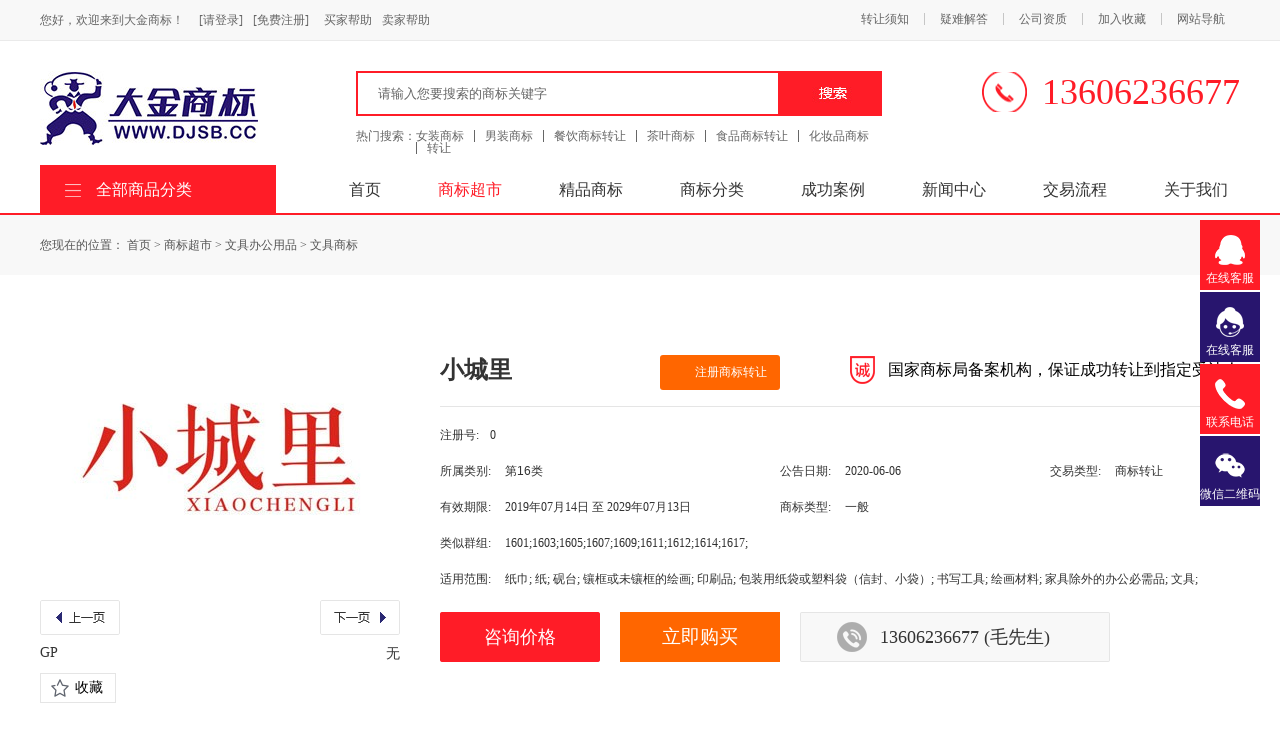

--- FILE ---
content_type: text/html;charset=utf-8
request_url: http://www.djsb.cc/prod_view.aspx?typeid=280&id=23997&fid=t3:280:3
body_size: 29439
content:
<!DOCTYPE HTML PUBLIC "-//W3C//DTD HTML 4.01 Transitional//EN" "http://www.w3c.org/TR/1999/REC-html401-19991224/loose.dtd">


<html lang="zh-cn" xmlns="http://www.w3.org/1999/xhtml">
<head><title>
	小城里 - 服装商标转让 - 常熟市大金商标代理有限公司
</title><meta name="keywords" content="小城里,常熟市大金商标代理有限公司"/><meta name="description" content="商品名称创意说明小城里小城里 商标名字切合产品的特征，简单、大方、好记，有利于市场开拓、有利于被广大消费者认可、有利于走向成功的道路。良好的开端是成功的一半。大金商标代理有限公司祝你早日成功。商标注册详细信息商标注册号商标类别初审公告日期初审公告期号34432579第16类2019年04月13日164..."/><meta name="mobile-agent" content="url=http://m.djsb.cc/m/prod_view.aspx?typeid=280&id=23997&fid=t3:280:3" /><meta name="applicable-device" content="pc"><meta name="renderer" content="webkit" /><meta content="text/html; charset=utf-8" http-equiv="Content-Type" /><link id="css__prod_view" rel="stylesheet" type="text/css" href="https://0.rc.xiniu.com/g2/M00/C2/A2/CgAGfFtqDlqAIXbtAACH11US4pw008.css?d=10215143058" /><link rel="bookmark" href="/Images/logo.ico" /><link rel="shortcut icon" href="/Images/logo.ico" />
	
	<script type="text/javascript" > var _jtime=new Date();function jqload(){window.jLoad=new Date()-_jtime;}function jqerror(){window.jLoad=-1;}</script>
	<script type="text/javascript" src="https://1.rc.xiniu.com/js/jq/jqueryV173.js" onload="jqload()" onerror ="jqerror()" id ="jquery"></script>
	<script type="text/javascript" src="https://1.rc.xiniu.com/js/pb/1/Public.js"></script>	
	<script type="text/javascript" src="https://1.rc.xiniu.com/js/tl/swfobject_modified.js"></script>
	<script type="text/javascript" src="https://1.rc.xiniu.com/js/tl/swfobject.js"></script>
    
	 
</head>
<body class="prod_view_body">
<form method="get" id="form1" name="form1" data-pid="0218218218014519920521401970145019801980" data-mid="0208014519920521401970145019801980">
<div class="aspNetHidden">
<input type="hidden" name="__VIEWSTATE" id="__VIEWSTATE" value="" />
</div>

  
        <div id="ea_h">
            <div class="top">
                <div class="t_t">
                    <div class="t_nbf">
                        <div class="t_nbf_2">

                            <div id="t_name" class="t_name">
                                <span name="_t_name1|" >您好，欢迎来到大金商标！</span>
                                
                            </div>


                            <div id="xn_h_12_wrap" class="xn_h_12_wrap">
                                
                                 
                                    <div id="EIMS_C_40000_Panel">
                                        <ul id="EIMS_C_40000_Normall" class="xn_h_12_redlogin">
                                            <li id="EIMS_C_40000_normallName" class="xn_h_12_rlname"></li>
                                            <li id="EIMS_C_40000_normallName1" class="xn_h_12_rlname1"></li>
                                            <li class="xn_h_12_rllogin"><a href="login.aspx" rel="nofollow">[请登录]</a></li>
                                            <li class="xn_h_12_rlreg"><a href="reg.aspx" rel="nofollow">[免费注册]</a></li>
                                        </ul>
                                        <ul id="EIMS_C_40000_Logined" class="xn_h_12_onlogin" style="display: none">
                                            <li class="xn_h_12_olwel"><span name="_onlogin1"> 欢迎您，</span></li>
                                            <li class="xn_h_12_olname"><span id="EIMS_C_40000_loginedName"></span></li>
                                            <li class="xn_h_12_oltc"><a id="EIMS_C_40000_loginout" href="javascript:void(0)">退出</a></li>
                                        </ul> 
                                    </div>
                                    
                                
                                
                            </div>


                            <div id="xn_h_34_wrap" class="xn_h_34_wrap">
                                
                              <div class="xn_h_34_cbox">
                                    
                                        <dl class="xn_h_34_cdl xn_h_34_cdl1">
                                            <dt class="xn_h_34_cdt">
                                                <a target="_blank" href='help.aspx?TypeId=72&fid=t30:72:30'>买家帮助</a>
                                            </dt>
                                        </dl>
                                        
                                        <dl class="xn_h_34_cdl xn_h_34_cdl2">
                                            <dt class="xn_h_34_cdt">
                                                <a target="_blank" href='help.aspx?TypeId=78&fid=t30:78:30'>卖家帮助</a>
                                            </dt>
                                        </dl>
                                                                                
                                </div>
                                
                                
                            </div>


                            <div id="t_sc" class="t_sc">
                                <span class="t_sc0"><a href="help.aspx?TypeId=77&fid=t30:77:30">
                                    <span name="_t_sc0">转让须知</span>
                                </a></span>
                                <span class="t_sc3"><a href="help.aspx?TypeId=76&fid=t30:76:30" target="_blank">
                                    <span name="_t_sc3">疑难解答</span>
                                </a></span>
                                <span class="t_sc4"><a href="honor.aspx?TypeID=3&fid=t1:3:1" target="_blank">
                                    <span name="_t_sc4" >公司资质</span>
                                </a></span>
                                <span class="t_sc5"><a href="javascript:void(0);" onclick="AddFavorite('#',location.href)">
                                    <span name="_t_sc5">加入收藏</span>
                                </a></span>
                              <span class="t_sc6"><a href="siteMap.aspx" target="_blank">
                                    <span name="_t_sc6">网站导航</span>
                                </a></span>
                                
                            </div>

                        <div class="clear"></div>
                        </div>
                    </div>
                    <div class="t_lst">

                        <div id="t_logo" class="t_logo"> 
                            
                            <div id="ea_l"><a href="/" target="_self"><img alt="商标转让,常熟市大金商标代理有限公司" src="https://0.rc.xiniu.com/g2/M00/09/96/CgAGe1meZdGAHyInAABpiPeG-bM820.png" /></a></div>
                             
                            
                        </div>

                        <div class="h_search">
    
                            <div id="t_search" class="t_search">
                                <table cellspacing="0" cellpadding="0"  border="0"><tr>
<td>
<input name="ShoveWebControl_Search12$tbSearch" type="text" value="请输入您要搜索的商标关键字" id="ShoveWebControl_Search12_tbSearch" class="t_search_text" DefaultText="请输入您要搜索的商标关键字" onmousedown="if(this.value == &#39;请输入您要搜索的商标关键字&#39;){this.value = &#39;&#39;;}" onkeyup="ShoveEIMS3_OnKeyPress(event, &#39;img_ShoveWebControl_Search12&#39;)" onkeydown="ShoveEIMS3_OnKeyDown(event)" onblur="if(this.value == &#39;&#39; || this.value == &#39;请输入您要搜索的商标关键字&#39;){this.value = &#39;请输入您要搜索的商标关键字&#39;;}" /></td>
<td><img id="img_ShoveWebControl_Search12" border="0" src="https://1.rc.xiniu.com/rc/Heads/34406/images/search.jpg" alt="常熟市大金商标代理有限公司" LevelOneType="2" onclick="ShoveEIMS3_Transf(this,'search.aspx','ShoveWebControl_Search12_tbSearch','ShoveWebControl_Search12', true)" style="cursor:pointer;" /></td>
</tr></table>
<script type='text/javascript'>document.getElementById("ShoveWebControl_Search12_tbSearch").onkeydown=function(event){ var e=event || window.Event; if(e.keyCode==13){ e.returnValue = false;if(e.preventDefault){ e.preventDefault(); }}}</script>

                                
                            </div>


                            <div id="xn_h_10_wrap" class="xn_h_10_wrap">
                                
                                <div class="xn_h_10_mswenzi">
                                    
                                        <span name="_xn_h_10_mswenzi|">热门搜索：</span>
                                    
                                </div>
                                <div class="xn_h_10_wbox">
                                     
                                            <div class="xn_h_10_key">
                                                <a href='products.aspx?TypeId=103&FId=t3:103:3&p2=35'>
                                                女装商标
                                                </a> 
                                            </div>
                                        
                                            <div class="xn_h_10_key">
                                                <a href='products.aspx?TypeId=103&FId=t3:103:3&p2=34'>
                                                男装商标
                                                </a> 
                                            </div>
                                        
                                            <div class="xn_h_10_key">
                                                <a href='products.aspx?TypeId=103&FId=t3:103:3&p2=36'>
                                                餐饮商标转让
                                                </a> 
                                            </div>
                                        
                                            <div class="xn_h_10_key">
                                                <a href='products.aspx?TypeId=103&FId=t3:103:3&p2=48'>
                                                茶叶商标
                                                </a> 
                                            </div>
                                        
                                            <div class="xn_h_10_key">
                                                <a href='products.aspx?TypeId=103&FId=t3:103:3'>
                                                食品商标转让
                                                </a> 
                                            </div>
                                        
                                            <div class="xn_h_10_key">
                                                <a href='products.aspx?TypeId=13&FId=t3:13:3'>
                                                化妆品商标
                                                </a> 
                                            </div>
                                        
                                            <div class="xn_h_10_key">
                                                <a href=''>
                                                转让
                                                </a> 
                                            </div>
                                        
                                </div>
                                <div class="clear"></div>
                                
                                 
                            </div>

                        </div>

                        <div id="t_tel" class="t_tel">
                            <span class="t_tel_ts"><span name="_t_tel1|">服务热线:</span></span>
                            <span class="t_tel_nb"><span name="_t_tel2|" >13606236677</span></span>
                            
                        </div>

                        <div class="clear"></div>
                    </div>
                </div>

                <div id="ea_n">
                    <div class="xn_h_35_jia">
                        <div class="xn_h_35_jia_1">

                            <div class="xn_h_35_wrap" id="xn_h_35_wrap">
                                
                                <div id="xn_h_35_btn" class="xn_h_35_btn">
                                    <span class="xn_h_35_btntxt">
                                        
                                        <span name="_xn_h_35_xlcd">全部商品分类</span>
                                        
                                    </span>
                                </div>
                                <div class="xn_h_35_inner">
                                    <ul class="xn_h_35_ul">
                                        
                                        <li class="xn_h_35_li">
                                            <span class="xn_h_35_title">
                                                <a href='products.aspx?Id=13&TypeId=13&fid=t3:13:3' fIdval='fid=t3:13:3' nIdval='13'>
                                                  <p> 03</p>-化妆品日化品
                                                   </a>
                                            </span>
                                            <ul class="xn_h_35_c2ul">
                                                
                                                    <li class="xn_h_35_c2li">
                                                        <span class="xn_h_35_c2title">
                                                            <a href='products.aspx?TypeId=13&FId=t3:13:3&p2=67'>化妆品商标</a>
                                                        </span>
                                                        <div class="xn_h_35_c3box">
                                                            
                                                        </div>
                                                    </li>
                                                    
                                                    <li class="xn_h_35_c2li">
                                                        <span class="xn_h_35_c2title">
                                                            <a href='products.aspx?TypeId=13&FId=t3:13:3&p2=68'>洗衣液商标</a>
                                                        </span>
                                                        <div class="xn_h_35_c3box">
                                                            
                                                        </div>
                                                    </li>
                                                    
                                                    <li class="xn_h_35_c2li">
                                                        <span class="xn_h_35_c2title">
                                                            <a href='products.aspx?TypeId=13&FId=t3:13:3&p2=69'>面膜商标</a>
                                                        </span>
                                                        <div class="xn_h_35_c3box">
                                                            
                                                        </div>
                                                    </li>
                                                    
                                                    <li class="xn_h_35_c2li">
                                                        <span class="xn_h_35_c2title">
                                                            <a href='products.aspx?TypeId=13&FId=t3:13:3&p2=70'>洗发水商标</a>
                                                        </span>
                                                        <div class="xn_h_35_c3box">
                                                            
                                                        </div>
                                                    </li>
                                                    
                                                    <li class="xn_h_35_c2li">
                                                        <span class="xn_h_35_c2title">
                                                            <a href='products.aspx?TypeId=13&FId=t3:13:3&p2=71'>牙膏商标</a>
                                                        </span>
                                                        <div class="xn_h_35_c3box">
                                                            
                                                        </div>
                                                    </li>
                                                    
                                                    <li class="xn_h_35_c2li">
                                                        <span class="xn_h_35_c2title">
                                                            <a href='products.aspx?TypeId=13&FId=t3:13:3&p2=72'>口红商标</a>
                                                        </span>
                                                        <div class="xn_h_35_c3box">
                                                            
                                                        </div>
                                                    </li>
                                                    
                                                    <li class="xn_h_35_c2li">
                                                        <span class="xn_h_35_c2title">
                                                            <a href='products.aspx?TypeId=13&FId=t3:13:3&p2=73'>香皂商标</a>
                                                        </span>
                                                        <div class="xn_h_35_c3box">
                                                            
                                                        </div>
                                                    </li>
                                                    
                                            </ul>
                                        </li>
                                        
                                        <li class="xn_h_35_li">
                                            <span class="xn_h_35_title">
                                                <a href='products.aspx?Id=87&TypeId=87&fid=t3:87:3' fIdval='fid=t3:87:3' nIdval='87'>
                                                  <p> 09</p>-电子产品电池
                                                   </a>
                                            </span>
                                            <ul class="xn_h_35_c2ul">
                                                
                                                    <li class="xn_h_35_c2li">
                                                        <span class="xn_h_35_c2title">
                                                            <a href='products.aspx?TypeId=87&FId=t3:87:3&p2=105'>眼镜商标</a>
                                                        </span>
                                                        <div class="xn_h_35_c3box">
                                                            
                                                        </div>
                                                    </li>
                                                    
                                                    <li class="xn_h_35_c2li">
                                                        <span class="xn_h_35_c2title">
                                                            <a href='products.aspx?TypeId=87&FId=t3:87:3&p2=106'>电池商标</a>
                                                        </span>
                                                        <div class="xn_h_35_c3box">
                                                            
                                                        </div>
                                                    </li>
                                                    
                                                    <li class="xn_h_35_c2li">
                                                        <span class="xn_h_35_c2title">
                                                            <a href='products.aspx?TypeId=87&FId=t3:87:3&p2=107'>导航仪器商标</a>
                                                        </span>
                                                        <div class="xn_h_35_c3box">
                                                            
                                                        </div>
                                                    </li>
                                                    
                                                    <li class="xn_h_35_c2li">
                                                        <span class="xn_h_35_c2title">
                                                            <a href='products.aspx?TypeId=87&FId=t3:87:3&p2=102'>手机商标</a>
                                                        </span>
                                                        <div class="xn_h_35_c3box">
                                                            
                                                        </div>
                                                    </li>
                                                    
                                                    <li class="xn_h_35_c2li">
                                                        <span class="xn_h_35_c2title">
                                                            <a href='products.aspx?TypeId=87&FId=t3:87:3&p2=103'>手机套商标</a>
                                                        </span>
                                                        <div class="xn_h_35_c3box">
                                                            
                                                        </div>
                                                    </li>
                                                    
                                                    <li class="xn_h_35_c2li">
                                                        <span class="xn_h_35_c2title">
                                                            <a href='products.aspx?TypeId=87&FId=t3:87:3&p2=104'>照相机商标</a>
                                                        </span>
                                                        <div class="xn_h_35_c3box">
                                                            
                                                        </div>
                                                    </li>
                                                    
                                            </ul>
                                        </li>
                                        
                                        <li class="xn_h_35_li">
                                            <span class="xn_h_35_title">
                                                <a href='products.aspx?Id=89&TypeId=89&fid=t3:89:3' fIdval='fid=t3:89:3' nIdval='89'>
                                                  <p> 11</p>-家用电器龙头
                                                   </a>
                                            </span>
                                            <ul class="xn_h_35_c2ul">
                                                
                                                    <li class="xn_h_35_c2li">
                                                        <span class="xn_h_35_c2title">
                                                            <a href='products.aspx?TypeId=89&FId=t3:89:3&p2=118'>厨房用具</a>
                                                        </span>
                                                        <div class="xn_h_35_c3box">
                                                            
                                                        </div>
                                                    </li>
                                                    
                                                    <li class="xn_h_35_c2li">
                                                        <span class="xn_h_35_c2title">
                                                            <a href='products.aspx?TypeId=89&FId=t3:89:3&p2=119'>净水器</a>
                                                        </span>
                                                        <div class="xn_h_35_c3box">
                                                            
                                                        </div>
                                                    </li>
                                                    
                                                    <li class="xn_h_35_c2li">
                                                        <span class="xn_h_35_c2title">
                                                            <a href='products.aspx?TypeId=89&FId=t3:89:3&p2=120'>浴霸商标</a>
                                                        </span>
                                                        <div class="xn_h_35_c3box">
                                                            
                                                        </div>
                                                    </li>
                                                    
                                                    <li class="xn_h_35_c2li">
                                                        <span class="xn_h_35_c2title">
                                                            <a href='products.aspx?TypeId=89&FId=t3:89:3&p2=115'>灯具商标</a>
                                                        </span>
                                                        <div class="xn_h_35_c3box">
                                                            
                                                        </div>
                                                    </li>
                                                    
                                                    <li class="xn_h_35_c2li">
                                                        <span class="xn_h_35_c2title">
                                                            <a href='products.aspx?TypeId=89&FId=t3:89:3&p2=116'>卫浴商标</a>
                                                        </span>
                                                        <div class="xn_h_35_c3box">
                                                            
                                                        </div>
                                                    </li>
                                                    
                                                    <li class="xn_h_35_c2li">
                                                        <span class="xn_h_35_c2title">
                                                            <a href='products.aspx?TypeId=89&FId=t3:89:3&p2=117'>电暖器商标</a>
                                                        </span>
                                                        <div class="xn_h_35_c3box">
                                                            
                                                        </div>
                                                    </li>
                                                    
                                            </ul>
                                        </li>
                                        
                                        <li class="xn_h_35_li">
                                            <span class="xn_h_35_title">
                                                <a href='products.aspx?Id=92&TypeId=92&fid=t3:92:3' fIdval='fid=t3:92:3' nIdval='92'>
                                                  <p> 14</p>-珠宝玉器手表
                                                   </a>
                                            </span>
                                            <ul class="xn_h_35_c2ul">
                                                
                                                    <li class="xn_h_35_c2li">
                                                        <span class="xn_h_35_c2title">
                                                            <a href='products.aspx?TypeId=92&FId=t3:92:3&p2=137'>银饰商标</a>
                                                        </span>
                                                        <div class="xn_h_35_c3box">
                                                            
                                                        </div>
                                                    </li>
                                                    
                                                    <li class="xn_h_35_c2li">
                                                        <span class="xn_h_35_c2title">
                                                            <a href='products.aspx?TypeId=92&FId=t3:92:3&p2=138'>流行首饰</a>
                                                        </span>
                                                        <div class="xn_h_35_c3box">
                                                            
                                                        </div>
                                                    </li>
                                                    
                                                    <li class="xn_h_35_c2li">
                                                        <span class="xn_h_35_c2title">
                                                            <a href='products.aspx?TypeId=92&FId=t3:92:3&p2=134'>珠宝商标</a>
                                                        </span>
                                                        <div class="xn_h_35_c3box">
                                                            
                                                        </div>
                                                    </li>
                                                    
                                                    <li class="xn_h_35_c2li">
                                                        <span class="xn_h_35_c2title">
                                                            <a href='products.aspx?TypeId=92&FId=t3:92:3&p2=135'>玉器商标</a>
                                                        </span>
                                                        <div class="xn_h_35_c3box">
                                                            
                                                        </div>
                                                    </li>
                                                    
                                                    <li class="xn_h_35_c2li">
                                                        <span class="xn_h_35_c2title">
                                                            <a href='products.aspx?TypeId=92&FId=t3:92:3&p2=136'>手表商标</a>
                                                        </span>
                                                        <div class="xn_h_35_c3box">
                                                            
                                                        </div>
                                                    </li>
                                                    
                                            </ul>
                                        </li>
                                        
                                        <li class="xn_h_35_li">
                                            <span class="xn_h_35_title">
                                                <a href='products.aspx?Id=98&TypeId=98&fid=t3:98:3' fIdval='fid=t3:98:3' nIdval='98'>
                                                  <p> 20</p>-家具竹工艺品
                                                   </a>
                                            </span>
                                            <ul class="xn_h_35_c2ul">
                                                
                                                    <li class="xn_h_35_c2li">
                                                        <span class="xn_h_35_c2title">
                                                            <a href='products.aspx?TypeId=98&FId=t3:98:3&p2=176'>床垫商标</a>
                                                        </span>
                                                        <div class="xn_h_35_c3box">
                                                            
                                                        </div>
                                                    </li>
                                                    
                                                    <li class="xn_h_35_c2li">
                                                        <span class="xn_h_35_c2title">
                                                            <a href='products.aspx?TypeId=98&FId=t3:98:3&p2=177'>沙发商标</a>
                                                        </span>
                                                        <div class="xn_h_35_c3box">
                                                            
                                                        </div>
                                                    </li>
                                                    
                                                    <li class="xn_h_35_c2li">
                                                        <span class="xn_h_35_c2title">
                                                            <a href='products.aspx?TypeId=98&FId=t3:98:3&p2=173'>儿童家具商标</a>
                                                        </span>
                                                        <div class="xn_h_35_c3box">
                                                            
                                                        </div>
                                                    </li>
                                                    
                                                    <li class="xn_h_35_c2li">
                                                        <span class="xn_h_35_c2title">
                                                            <a href='products.aspx?TypeId=98&FId=t3:98:3&p2=174'>中式家具商标</a>
                                                        </span>
                                                        <div class="xn_h_35_c3box">
                                                            
                                                        </div>
                                                    </li>
                                                    
                                                    <li class="xn_h_35_c2li">
                                                        <span class="xn_h_35_c2title">
                                                            <a href='products.aspx?TypeId=98&FId=t3:98:3&p2=175'>欧式家具商标</a>
                                                        </span>
                                                        <div class="xn_h_35_c3box">
                                                            
                                                        </div>
                                                    </li>
                                                    
                                            </ul>
                                        </li>
                                        
                                        <li class="xn_h_35_li">
                                            <span class="xn_h_35_title">
                                                <a href='products.aspx?Id=103&TypeId=103&fid=t3:103:3' fIdval='fid=t3:103:3' nIdval='103'>
                                                  <p> 25</p>-服装鞋帽围巾
                                                   </a>
                                            </span>
                                            <ul class="xn_h_35_c2ul">
                                                
                                                    <li class="xn_h_35_c2li">
                                                        <span class="xn_h_35_c2title">
                                                            <a href='products.aspx?TypeId=103&FId=t3:103:3&p2=51'>英文商标</a>
                                                        </span>
                                                        <div class="xn_h_35_c3box">
                                                            
                                                        </div>
                                                    </li>
                                                    
                                                    <li class="xn_h_35_c2li">
                                                        <span class="xn_h_35_c2title">
                                                            <a href='products.aspx?TypeId=103&FId=t3:103:3&p2=49'>男女装图形商标</a>
                                                        </span>
                                                        <div class="xn_h_35_c3box">
                                                            
                                                        </div>
                                                    </li>
                                                    
                                                    <li class="xn_h_35_c2li">
                                                        <span class="xn_h_35_c2title">
                                                            <a href='products.aspx?TypeId=103&FId=t3:103:3&p2=37'>运动户外</a>
                                                        </span>
                                                        <div class="xn_h_35_c3box">
                                                            
                                                        </div>
                                                    </li>
                                                    
                                                    <li class="xn_h_35_c2li">
                                                        <span class="xn_h_35_c2title">
                                                            <a href='products.aspx?TypeId=103&FId=t3:103:3&p2=34'>男装男鞋</a>
                                                        </span>
                                                        <div class="xn_h_35_c3box">
                                                            
                                                        </div>
                                                    </li>
                                                    
                                                    <li class="xn_h_35_c2li">
                                                        <span class="xn_h_35_c2title">
                                                            <a href='products.aspx?TypeId=103&FId=t3:103:3&p2=35'>女装女鞋</a>
                                                        </span>
                                                        <div class="xn_h_35_c3box">
                                                            
                                                        </div>
                                                    </li>
                                                    
                                                    <li class="xn_h_35_c2li">
                                                        <span class="xn_h_35_c2title">
                                                            <a href='products.aspx?TypeId=103&FId=t3:103:3&p2=36'>童装童鞋</a>
                                                        </span>
                                                        <div class="xn_h_35_c3box">
                                                            
                                                        </div>
                                                    </li>
                                                    
                                            </ul>
                                        </li>
                                        
                                        <li class="xn_h_35_li">
                                            <span class="xn_h_35_title">
                                                <a href='products.aspx?Id=113&TypeId=113&fid=t3:113:3' fIdval='fid=t3:113:3' nIdval='113'>
                                                  <p> 33</p>-白酒黄酒果酒
                                                   </a>
                                            </span>
                                            <ul class="xn_h_35_c2ul">
                                                
                                                    <li class="xn_h_35_c2li">
                                                        <span class="xn_h_35_c2title">
                                                            <a href='products.aspx?TypeId=113&FId=t3:113:3&p2=251'>果酒商标</a>
                                                        </span>
                                                        <div class="xn_h_35_c3box">
                                                            
                                                        </div>
                                                    </li>
                                                    
                                                    <li class="xn_h_35_c2li">
                                                        <span class="xn_h_35_c2title">
                                                            <a href='products.aspx?TypeId=113&FId=t3:113:3&p2=252'>米酒商标</a>
                                                        </span>
                                                        <div class="xn_h_35_c3box">
                                                            
                                                        </div>
                                                    </li>
                                                    
                                                    <li class="xn_h_35_c2li">
                                                        <span class="xn_h_35_c2title">
                                                            <a href='products.aspx?TypeId=113&FId=t3:113:3&p2=248'>白酒商标</a>
                                                        </span>
                                                        <div class="xn_h_35_c3box">
                                                            
                                                        </div>
                                                    </li>
                                                    
                                                    <li class="xn_h_35_c2li">
                                                        <span class="xn_h_35_c2title">
                                                            <a href='products.aspx?TypeId=113&FId=t3:113:3&p2=249'>鸡尾酒商标</a>
                                                        </span>
                                                        <div class="xn_h_35_c3box">
                                                            
                                                        </div>
                                                    </li>
                                                    
                                                    <li class="xn_h_35_c2li">
                                                        <span class="xn_h_35_c2title">
                                                            <a href='products.aspx?TypeId=113&FId=t3:113:3&p2=250'>葡萄酒商标</a>
                                                        </span>
                                                        <div class="xn_h_35_c3box">
                                                            
                                                        </div>
                                                    </li>
                                                    
                                            </ul>
                                        </li>
                                        
                                        <li class="xn_h_35_li">
                                            <span class="xn_h_35_title">
                                                <a href='products.aspx?Id=123&TypeId=123&fid=t3:123:3' fIdval='fid=t3:123:3' nIdval='123'>
                                                  <p> 43</p>-餐饮酒店茶馆
                                                   </a>
                                            </span>
                                            <ul class="xn_h_35_c2ul">
                                                
                                                    <li class="xn_h_35_c2li">
                                                        <span class="xn_h_35_c2title">
                                                            <a href='products.aspx?TypeId=123&FId=t3:123:3&p2=306'>酒店旅馆</a>
                                                        </span>
                                                        <div class="xn_h_35_c3box">
                                                            
                                                        </div>
                                                    </li>
                                                    
                                                    <li class="xn_h_35_c2li">
                                                        <span class="xn_h_35_c2title">
                                                            <a href='products.aspx?TypeId=123&FId=t3:123:3&p2=307'>养老院</a>
                                                        </span>
                                                        <div class="xn_h_35_c3box">
                                                            
                                                        </div>
                                                    </li>
                                                    
                                                    <li class="xn_h_35_c2li">
                                                        <span class="xn_h_35_c2title">
                                                            <a href='products.aspx?TypeId=123&FId=t3:123:3&p2=308'>托儿所</a>
                                                        </span>
                                                        <div class="xn_h_35_c3box">
                                                            
                                                        </div>
                                                    </li>
                                                    
                                                    <li class="xn_h_35_c2li">
                                                        <span class="xn_h_35_c2title">
                                                            <a href='products.aspx?TypeId=123&FId=t3:123:3&p2=303'>中式餐饮</a>
                                                        </span>
                                                        <div class="xn_h_35_c3box">
                                                            
                                                        </div>
                                                    </li>
                                                    
                                                    <li class="xn_h_35_c2li">
                                                        <span class="xn_h_35_c2title">
                                                            <a href='products.aspx?TypeId=123&FId=t3:123:3&p2=304'>西式餐饮</a>
                                                        </span>
                                                        <div class="xn_h_35_c3box">
                                                            
                                                        </div>
                                                    </li>
                                                    
                                                    <li class="xn_h_35_c2li">
                                                        <span class="xn_h_35_c2title">
                                                            <a href='products.aspx?TypeId=123&FId=t3:123:3&p2=305'>咖啡馆</a>
                                                        </span>
                                                        <div class="xn_h_35_c3box">
                                                            
                                                        </div>
                                                    </li>
                                                    
                                            </ul>
                                        </li>
                                        
                                    </ul>
                                </div>
                                
                                  
                            </div>


                            <div id="xn_n_14_wrap" class="xn_n_14_wrap">
                            	
                                <div class="xn_n_14_wrap_main">
                                    <ul id="xn_n_14_VMenu1" class="type1Ul type1Ul_n000">
<li id="type1Li_n0" level=0 index=0 class="xn_n_14_wrap_menu1"><a href="/" target="_self" >首页</a></li>
<li id="type1Li_n3" level=0 data_id="3" type="n" index=1 class="xn_n_14_wrap_menu1">
<a href="products.aspx?TypeId=103&FId=t3:103:3" target="_self"><span name="xn_n_14_VMenu1933625661|T_Navigates|Id|3|Name">商标超市</span></a><ul id="type1Ul_t301" style="display:none" class="type1Ul type1Ul_t301">
<li id="type1Li_t301_1" data_id="3_10" class="xn_n_14_wrap_menu2" type="t" index=1 level=1><a href="products.aspx?TypeId=10&FId=t3:10:3" target="_self"><span name="xn_n_14_VMenu11376303200|T_ProductTypes|Id|10|Name">化学原料肥料</span></a>
<ul id="type1Ul_t3102" style="display:none" class="type1Ul type1Ul_t3102">
<li id="type1Li_t3102_1" data_id="3_27" class="xn_n_14_wrap_menu3" type="t" index=1 level=2><a href="products.aspx?TypeId=10&FId=t3:10:3&p2=53" target="_self"><span name="xn_n_14_VMenu11013502933|T_ProductTypes|Id|27|Name">化肥商标</span></a>
</li>
<li id="type1Li_t3102_2" data_id="3_65" class="xn_n_14_wrap_menu3" type="t" index=2 level=2><a href="products.aspx?TypeId=10&FId=t3:10:3&p2=54" target="_self"><span name="xn_n_14_VMenu1592807076|T_ProductTypes|Id|65|Name">发动机添加剂商标</span></a>
</li>
<li id="type1Li_t3102_3" data_id="3_66" class="xn_n_14_wrap_menu3" type="t" index=3 level=2><a href="products.aspx?TypeId=10&FId=t3:10:3&p2=55" target="_self"><span name="xn_n_14_VMenu1281607854|T_ProductTypes|Id|66|Name">活性炭商标</span></a>
</li>
<li id="type1Li_t3102_4" data_id="3_67" class="xn_n_14_wrap_menu3" type="t" index=4 level=2><a href="products.aspx?TypeId=10&FId=t3:10:3&p2=56" target="_self"><span name="xn_n_14_VMenu1611373413|T_ProductTypes|Id|67|Name">粘合剂商标</span></a>
</li>
<li id="type1Li_t3102_5" data_id="3_68" class="xn_n_14_wrap_menu3" type="t" index=5 level=2><a href="products.aspx?TypeId=10&FId=t3:10:3&p2=57" target="_self"><span name="xn_n_14_VMenu11742515359|T_ProductTypes|Id|68|Name">化学试纸商标</span></a>
</li>
<li id="type1Li_t3102_6" data_id="3_69" class="xn_n_14_wrap_menu3" type="t" index=6 level=2><a href="products.aspx?TypeId=10&FId=t3:10:3&p2=58" target="_self"><span name="xn_n_14_VMenu12006374926|T_ProductTypes|Id|69|Name">纸浆商标</span></a>
</li>
</ul>
</li>
<li id="type1Li_t301_2" data_id="3_12" class="xn_n_14_wrap_menu2" type="t" index=2 level=1><a href="products.aspx?TypeId=12&FId=t3:12:3" target="_self"><span name="xn_n_14_VMenu11818244977|T_ProductTypes|Id|12|Name">颜料油漆油墨</span></a>
<ul id="type1Ul_t3122" style="display:none" class="type1Ul type1Ul_t3122">
<li id="type1Li_t3122_1" data_id="3_29" class="xn_n_14_wrap_menu3" type="t" index=1 level=2><a href="products.aspx?TypeId=12&FId=t3:12:3&p2=60" target="_self"><span name="xn_n_14_VMenu11005239176|T_ProductTypes|Id|29|Name">颜料商标</span></a>
</li>
<li id="type1Li_t3122_2" data_id="3_73" class="xn_n_14_wrap_menu3" type="t" index=2 level=2><a href="products.aspx?TypeId=12&FId=t3:12:3&p2=61" target="_self"><span name="xn_n_14_VMenu1485733404|T_ProductTypes|Id|73|Name">油漆商标</span></a>
</li>
<li id="type1Li_t3122_3" data_id="3_74" class="xn_n_14_wrap_menu3" type="t" index=3 level=2><a href="products.aspx?TypeId=12&FId=t3:12:3&p2=62" target="_self"><span name="xn_n_14_VMenu1661688913|T_ProductTypes|Id|74|Name">油墨商标</span></a>
</li>
<li id="type1Li_t3122_4" data_id="3_75" class="xn_n_14_wrap_menu3" type="t" index=4 level=2><a href="products.aspx?TypeId=12&FId=t3:12:3&p2=63" target="_self"><span name="xn_n_14_VMenu11162503201|T_ProductTypes|Id|75|Name">染料商标</span></a>
</li>
<li id="type1Li_t3122_5" data_id="3_76" class="xn_n_14_wrap_menu3" type="t" index=5 level=2><a href="products.aspx?TypeId=12&FId=t3:12:3&p2=64" target="_self"><span name="xn_n_14_VMenu11932446386|T_ProductTypes|Id|76|Name">防腐蚀剂0206</span></a>
</li>
<li id="type1Li_t3122_6" data_id="3_77" class="xn_n_14_wrap_menu3" type="t" index=6 level=2><a href="products.aspx?TypeId=12&FId=t3:12:3&p2=65" target="_self"><span name="xn_n_14_VMenu1570329059|T_ProductTypes|Id|77|Name">天然树脂0207</span></a>
</li>
</ul>
</li>
<li id="type1Li_t301_3" data_id="3_13" class="xn_n_14_wrap_menu2" type="t" index=3 level=1><a href="products.aspx?TypeId=13&FId=t3:13:3" target="_self"><span name="xn_n_14_VMenu11875128835|T_ProductTypes|Id|13|Name">化妆品日化品</span></a>
<ul id="type1Ul_t3132" style="display:none" class="type1Ul type1Ul_t3132">
<li id="type1Li_t3132_1" data_id="3_32" class="xn_n_14_wrap_menu3" type="t" index=1 level=2><a href="products.aspx?TypeId=13&FId=t3:13:3&p2=67" target="_self"><span name="xn_n_14_VMenu1974662228|T_ProductTypes|Id|32|Name">化妆品商标</span></a>
</li>
<li id="type1Li_t3132_2" data_id="3_31" class="xn_n_14_wrap_menu3" type="t" index=2 level=2><a href="products.aspx?TypeId=13&FId=t3:13:3&p2=68" target="_self"><span name="xn_n_14_VMenu1375703802|T_ProductTypes|Id|31|Name">洗衣液商标</span></a>
</li>
<li id="type1Li_t3132_3" data_id="3_79" class="xn_n_14_wrap_menu3" type="t" index=3 level=2><a href="products.aspx?TypeId=13&FId=t3:13:3&p2=69" target="_self"><span name="xn_n_14_VMenu11334958960|T_ProductTypes|Id|79|Name">面膜商标</span></a>
</li>
<li id="type1Li_t3132_4" data_id="3_80" class="xn_n_14_wrap_menu3" type="t" index=4 level=2><a href="products.aspx?TypeId=13&FId=t3:13:3&p2=70" target="_self"><span name="xn_n_14_VMenu1812323332|T_ProductTypes|Id|80|Name">洗发水商标</span></a>
</li>
<li id="type1Li_t3132_5" data_id="3_81" class="xn_n_14_wrap_menu3" type="t" index=5 level=2><a href="products.aspx?TypeId=13&FId=t3:13:3&p2=71" target="_self"><span name="xn_n_14_VMenu1166762674|T_ProductTypes|Id|81|Name">牙膏商标</span></a>
</li>
<li id="type1Li_t3132_6" data_id="3_82" class="xn_n_14_wrap_menu3" type="t" index=6 level=2><a href="products.aspx?TypeId=13&FId=t3:13:3&p2=72" target="_self"><span name="xn_n_14_VMenu1754554115|T_ProductTypes|Id|82|Name">口红商标</span></a>
</li>
<li id="type1Li_t3132_7" data_id="3_213" class="xn_n_14_wrap_menu3" type="t" index=7 level=2><a href="products.aspx?TypeId=13&FId=t3:13:3&p2=73" target="_self"><span name="xn_n_14_VMenu11150736145|T_ProductTypes|Id|213|Name">香皂商标</span></a>
</li>
</ul>
</li>
<li id="type1Li_t301_4" data_id="3_11" class="xn_n_14_wrap_menu2" type="t" index=4 level=1><a href="products.aspx?TypeId=11&FId=t3:11:3" target="_self"><span name="xn_n_14_VMenu11712292052|T_ProductTypes|Id|11|Name">润滑油润滑剂</span></a>
<ul id="type1Ul_t3112" style="display:none" class="type1Ul type1Ul_t3112">
<li id="type1Li_t3112_1" data_id="3_34" class="xn_n_14_wrap_menu3" type="t" index=1 level=2><a href="products.aspx?TypeId=11&FId=t3:11:3&p2=75" target="_self"><span name="xn_n_14_VMenu1913340301|T_ProductTypes|Id|34|Name">工业用油脂</span></a>
</li>
<li id="type1Li_t3112_2" data_id="3_33" class="xn_n_14_wrap_menu3" type="t" index=2 level=2><a href="润滑油商标" rel="nofollow" target="_self"><span name="xn_n_14_VMenu1775407610|T_ProductTypes|Id|33|Name">润滑油商标</span></a>
</li>
<li id="type1Li_t3112_3" data_id="3_214" class="xn_n_14_wrap_menu3" type="t" index=3 level=2><a href="products.aspx?TypeId=11&FId=t3:11:3&p2=77" target="_self"><span name="xn_n_14_VMenu1720657567|T_ProductTypes|Id|214|Name">润滑剂商标</span></a>
</li>
<li id="type1Li_t3112_4" data_id="3_215" class="xn_n_14_wrap_menu3" type="t" index=4 level=2><a href="products.aspx?TypeId=11&FId=t3:11:3&p2=78" target="_self"><span name="xn_n_14_VMenu11367321186|T_ProductTypes|Id|215|Name">汽油商标</span></a>
</li>
<li id="type1Li_t3112_5" data_id="3_216" class="xn_n_14_wrap_menu3" type="t" index=5 level=2><a href="products.aspx?TypeId=11&FId=t3:11:3&p2=79" target="_self"><span name="xn_n_14_VMenu1507386130|T_ProductTypes|Id|216|Name">酒精商标</span></a>
</li>
<li id="type1Li_t3112_6" data_id="3_217" class="xn_n_14_wrap_menu3" type="t" index=6 level=2><a href="products.aspx?TypeId=11&FId=t3:11:3&p2=80" target="_self"><span name="xn_n_14_VMenu1940402152|T_ProductTypes|Id|217|Name">工业用蜡商标</span></a>
</li>
</ul>
</li>
<li id="type1Li_t301_5" data_id="3_83" class="xn_n_14_wrap_menu2" type="t" index=5 level=1><a href="products.aspx?TypeId=83&FId=t3:83:3" target="_self"><span name="xn_n_14_VMenu11358958571|T_ProductTypes|Id|83|Name">人用药保健品</span></a>
<ul id="type1Ul_t3832" style="display:none" class="type1Ul type1Ul_t3832">
<li id="type1Li_t3832_1" data_id="3_212" class="xn_n_14_wrap_menu3" type="t" index=1 level=2><a href="products.aspx?TypeId=83&FId=t3:83:3&p2=82" target="_self"><span name="xn_n_14_VMenu11288372959|T_ProductTypes|Id|212|Name">药品商标</span></a>
</li>
<li id="type1Li_t3832_2" data_id="3_222" class="xn_n_14_wrap_menu3" type="t" index=2 level=2><a href="products.aspx?TypeId=83&FId=t3:83:3&p2=87" target="_self"><span name="xn_n_14_VMenu1318231521|T_ProductTypes|Id|222|Name">杀虫剂商标</span></a>
</li>
<li id="type1Li_t3832_3" data_id="3_221" class="xn_n_14_wrap_menu3" type="t" index=3 level=2><a href="products.aspx?TypeId=83&FId=t3:83:3&p2=86" target="_self"><span name="xn_n_14_VMenu11621653001|T_ProductTypes|Id|221|Name">卫生巾商标</span></a>
</li>
<li id="type1Li_t3832_4" data_id="3_220" class="xn_n_14_wrap_menu3" type="t" index=4 level=2><a href="products.aspx?TypeId=83&FId=t3:83:3&p2=85" target="_self"><span name="xn_n_14_VMenu1663372207|T_ProductTypes|Id|220|Name">婴儿尿布</span></a>
</li>
<li id="type1Li_t3832_5" data_id="3_219" class="xn_n_14_wrap_menu3" type="t" index=5 level=2><a href="products.aspx?TypeId=83&FId=t3:83:3&p2=84" target="_self"><span name="xn_n_14_VMenu1620741705|T_ProductTypes|Id|219|Name">婴儿奶粉商标</span></a>
</li>
<li id="type1Li_t3832_6" data_id="3_218" class="xn_n_14_wrap_menu3" type="t" index=6 level=2><a href="products.aspx?TypeId=83&FId=t3:83:3&p2=83" target="_self"><span name="xn_n_14_VMenu11993156079|T_ProductTypes|Id|218|Name">营养品商标</span></a>
</li>
</ul>
</li>
<li id="type1Li_t301_6" data_id="3_84" class="xn_n_14_wrap_menu2" type="t" index=6 level=1><a href="products.aspx?TypeId=84&FId=t3:84:3" target="_self"><span name="xn_n_14_VMenu11683215464|T_ProductTypes|Id|84|Name">金属小五金具</span></a>
<ul id="type1Ul_t3842" style="display:none" class="type1Ul type1Ul_t3842">
<li id="type1Li_t3842_1" data_id="3_227" class="xn_n_14_wrap_menu3" type="t" index=1 level=2><a href="products.aspx?TypeId=84&FId=t3:84:3&p2=205" target="_self"><span name="xn_n_14_VMenu1452080139|T_ProductTypes|Id|227|Name">金属标志牌商标</span></a>
</li>
<li id="type1Li_t3842_2" data_id="3_226" class="xn_n_14_wrap_menu3" type="t" index=2 level=2><a href="products.aspx?TypeId=84&FId=t3:84:3&p2=204" target="_self"><span name="xn_n_14_VMenu1844967080|T_ProductTypes|Id|226|Name">五金器具商标</span></a>
</li>
<li id="type1Li_t3842_3" data_id="3_225" class="xn_n_14_wrap_menu3" type="t" index=3 level=2><a href="products.aspx?TypeId=84&FId=t3:84:3&p2=203" target="_self"><span name="xn_n_14_VMenu11456082301|T_ProductTypes|Id|225|Name">金属门商标</span></a>
</li>
<li id="type1Li_t3842_4" data_id="3_224" class="xn_n_14_wrap_menu3" type="t" index=4 level=2><a href="products.aspx?TypeId=84&FId=t3:84:3&p2=202" target="_self"><span name="xn_n_14_VMenu1760666326|T_ProductTypes|Id|224|Name">保险柜商标</span></a>
</li>
<li id="type1Li_t3842_5" data_id="3_223" class="xn_n_14_wrap_menu3" type="t" index=5 level=2><a href="products.aspx?TypeId=84&FId=t3:84:3&p2=201" target="_self"><span name="xn_n_14_VMenu1243445670|T_ProductTypes|Id|223|Name">金属水管商标</span></a>
</li>
</ul>
</li>
<li id="type1Li_t301_7" data_id="3_85" class="xn_n_14_wrap_menu2" type="t" index=7 level=1><a href="products.aspx?TypeId=85&FId=t3:85:3" target="_self"><span name="xn_n_14_VMenu11990820236|T_ProductTypes|Id|85|Name">机械设备</span></a>
<ul id="type1Ul_t3852" style="display:none" class="type1Ul type1Ul_t3852">
<li id="type1Li_t3852_1" data_id="3_233" class="xn_n_14_wrap_menu3" type="t" index=1 level=2><a href="products.aspx?TypeId=85&FId=t3:85:3&p2=324" target="_self"><span name="xn_n_14_VMenu1964410757|T_ProductTypes|Id|233|Name">豆浆机商标</span></a>
</li>
<li id="type1Li_t3852_2" data_id="3_232" class="xn_n_14_wrap_menu3" type="t" index=2 level=2><a href="products.aspx?TypeId=85&FId=t3:85:3&p2=93" target="_self"><span name="xn_n_14_VMenu11055892041|T_ProductTypes|Id|232|Name">吸尘器商标</span></a>
</li>
<li id="type1Li_t3852_3" data_id="3_231" class="xn_n_14_wrap_menu3" type="t" index=3 level=2><a href="products.aspx?TypeId=85&FId=t3:85:3&p2=92" target="_self"><span name="xn_n_14_VMenu11562350843|T_ProductTypes|Id|231|Name">榨油机商标</span></a>
</li>
<li id="type1Li_t3852_4" data_id="3_230" class="xn_n_14_wrap_menu3" type="t" index=4 level=2><a href="products.aspx?TypeId=85&FId=t3:85:3&p2=91" target="_self"><span name="xn_n_14_VMenu11469782589|T_ProductTypes|Id|230|Name">洗碗机商标</span></a>
</li>
<li id="type1Li_t3852_5" data_id="3_229" class="xn_n_14_wrap_menu3" type="t" index=5 level=2><a href="products.aspx?TypeId=85&FId=t3:85:3&p2=90" target="_self"><span name="xn_n_14_VMenu11478370221|T_ProductTypes|Id|229|Name">发电机商标</span></a>
</li>
<li id="type1Li_t3852_6" data_id="3_228" class="xn_n_14_wrap_menu3" type="t" index=6 level=2><a href="products.aspx?TypeId=85&FId=t3:85:3&p2=89" target="_self"><span name="xn_n_14_VMenu1148335925|T_ProductTypes|Id|228|Name">洗衣机商标</span></a>
</li>
</ul>
</li>
<li id="type1Li_t301_8" data_id="3_86" class="xn_n_14_wrap_menu2" type="t" index=8 level=1><a href="products.aspx?TypeId=86&FId=t3:86:3" target="_self"><span name="xn_n_14_VMenu11803285476|T_ProductTypes|Id|86|Name">手工具刀叉勺</span></a>
<ul id="type1Ul_t3862" style="display:none" class="type1Ul type1Ul_t3862">
<li id="type1Li_t3862_1" data_id="3_238" class="xn_n_14_wrap_menu3" type="t" index=1 level=2><a href="products.aspx?TypeId=86&FId=t3:86:3&p2=99" target="_self"><span name="xn_n_14_VMenu1389326613|T_ProductTypes|Id|238|Name">剪刀商标</span></a>
</li>
<li id="type1Li_t3862_2" data_id="3_237" class="xn_n_14_wrap_menu3" type="t" index=2 level=2><a href="products.aspx?TypeId=86&FId=t3:86:3&p2=98" target="_self"><span name="xn_n_14_VMenu11460320294|T_ProductTypes|Id|237|Name">剃须刀商标</span></a>
</li>
<li id="type1Li_t3862_3" data_id="3_236" class="xn_n_14_wrap_menu3" type="t" index=3 level=2><a href="products.aspx?TypeId=86&FId=t3:86:3&p2=97" target="_self"><span name="xn_n_14_VMenu11037490641|T_ProductTypes|Id|236|Name">餐具商标</span></a>
</li>
<li id="type1Li_t3862_4" data_id="3_235" class="xn_n_14_wrap_menu3" type="t" index=4 level=2><a href="products.aspx?TypeId=86&FId=t3:86:3&p2=96" target="_self"><span name="xn_n_14_VMenu1279570075|T_ProductTypes|Id|235|Name">理发工具商标</span></a>
</li>
<li id="type1Li_t3862_5" data_id="3_234" class="xn_n_14_wrap_menu3" type="t" index=5 level=2><a href="products.aspx?TypeId=86&FId=t3:86:3&p2=95" target="_self"><span name="xn_n_14_VMenu1179071546|T_ProductTypes|Id|234|Name">刀具商标</span></a>
</li>
</ul>
</li>
<li id="type1Li_t301_9" data_id="3_87" class="xn_n_14_wrap_menu2" type="t" index=9 level=1><a href="products.aspx?TypeId=87&FId=t3:87:3" target="_self"><span name="xn_n_14_VMenu1225567055|T_ProductTypes|Id|87|Name">电子产品电池</span></a>
<ul id="type1Ul_t3872" style="display:none" class="type1Ul type1Ul_t3872">
<li id="type1Li_t3872_1" data_id="3_244" class="xn_n_14_wrap_menu3" type="t" index=1 level=2><a href="products.aspx?TypeId=87&FId=t3:87:3&p2=107" target="_self"><span name="xn_n_14_VMenu11448694528|T_ProductTypes|Id|244|Name">导航仪器商标</span></a>
</li>
<li id="type1Li_t3872_2" data_id="3_243" class="xn_n_14_wrap_menu3" type="t" index=2 level=2><a href="products.aspx?TypeId=87&FId=t3:87:3&p2=106" target="_self"><span name="xn_n_14_VMenu11826950422|T_ProductTypes|Id|243|Name">电池商标</span></a>
</li>
<li id="type1Li_t3872_3" data_id="3_242" class="xn_n_14_wrap_menu3" type="t" index=3 level=2><a href="products.aspx?TypeId=87&FId=t3:87:3&p2=105" target="_self"><span name="xn_n_14_VMenu11653683891|T_ProductTypes|Id|242|Name">眼镜商标</span></a>
</li>
<li id="type1Li_t3872_4" data_id="3_241" class="xn_n_14_wrap_menu3" type="t" index=4 level=2><a href="products.aspx?TypeId=87&FId=t3:87:3&p2=104" target="_self"><span name="xn_n_14_VMenu12038199493|T_ProductTypes|Id|241|Name">照相机商标</span></a>
</li>
<li id="type1Li_t3872_5" data_id="3_240" class="xn_n_14_wrap_menu3" type="t" index=5 level=2><a href="products.aspx?TypeId=87&FId=t3:87:3&p2=103" target="_self"><span name="xn_n_14_VMenu1375194173|T_ProductTypes|Id|240|Name">手机套商标</span></a>
</li>
<li id="type1Li_t3872_6" data_id="3_239" class="xn_n_14_wrap_menu3" type="t" index=6 level=2><a href="products.aspx?TypeId=87&FId=t3:87:3&p2=102" target="_self"><span name="xn_n_14_VMenu11498988796|T_ProductTypes|Id|239|Name">手机商标</span></a>
</li>
</ul>
</li>
<li id="type1Li_t301_10" data_id="3_88" class="xn_n_14_wrap_menu2" type="t" index=10 level=1><a href="products.aspx?TypeId=88&FId=t3:88:3" target="_self"><span name="xn_n_14_VMenu1877842825|T_ProductTypes|Id|88|Name">医疗器械设备</span></a>
<ul id="type1Ul_t3882" style="display:none" class="type1Ul type1Ul_t3882">
<li id="type1Li_t3882_1" data_id="3_249" class="xn_n_14_wrap_menu3" type="t" index=1 level=2><a href="products.aspx?TypeId=88&FId=t3:88:3&p2=113" target="_self"><span name="xn_n_14_VMenu11793764252|T_ProductTypes|Id|249|Name">奶瓶商标</span></a>
</li>
<li id="type1Li_t3882_2" data_id="3_248" class="xn_n_14_wrap_menu3" type="t" index=2 level=2><a href="products.aspx?TypeId=88&FId=t3:88:3&p2=112" target="_self"><span name="xn_n_14_VMenu11344844092|T_ProductTypes|Id|248|Name">口罩商标</span></a>
</li>
<li id="type1Li_t3882_3" data_id="3_247" class="xn_n_14_wrap_menu3" type="t" index=3 level=2><a href="products.aspx?TypeId=88&FId=t3:88:3&p2=111" target="_self"><span name="xn_n_14_VMenu1343457392|T_ProductTypes|Id|247|Name">医疗器械商标</span></a>
</li>
<li id="type1Li_t3882_4" data_id="3_246" class="xn_n_14_wrap_menu3" type="t" index=4 level=2><a href="products.aspx?TypeId=88&FId=t3:88:3&p2=110" target="_self"><span name="xn_n_14_VMenu11688333847|T_ProductTypes|Id|246|Name">性用品商标</span></a>
</li>
<li id="type1Li_t3882_5" data_id="3_245" class="xn_n_14_wrap_menu3" type="t" index=5 level=2><a href="products.aspx?TypeId=88&FId=t3:88:3&p2=109" target="_self"><span name="xn_n_14_VMenu11269074179|T_ProductTypes|Id|245|Name">按摩器械商标</span></a>
</li>
</ul>
</li>
<li id="type1Li_t301_11" data_id="3_89" class="xn_n_14_wrap_menu2" type="t" index=11 level=1><a href="products.aspx?TypeId=89&FId=t3:89:3" target="_self"><span name="xn_n_14_VMenu12097071001|T_ProductTypes|Id|89|Name">家用电器龙头</span></a>
<ul id="type1Ul_t3892" style="display:none" class="type1Ul type1Ul_t3892">
<li id="type1Li_t3892_1" data_id="3_255" class="xn_n_14_wrap_menu3" type="t" index=1 level=2><a href="products.aspx?TypeId=89&FId=t3:89:3&p2=120" target="_self"><span name="xn_n_14_VMenu12029456403|T_ProductTypes|Id|255|Name">浴霸商标</span></a>
</li>
<li id="type1Li_t3892_2" data_id="3_254" class="xn_n_14_wrap_menu3" type="t" index=2 level=2><a href="products.aspx?TypeId=89&FId=t3:89:3&p2=119" target="_self"><span name="xn_n_14_VMenu11438930411|T_ProductTypes|Id|254|Name">净水器</span></a>
</li>
<li id="type1Li_t3892_3" data_id="3_253" class="xn_n_14_wrap_menu3" type="t" index=3 level=2><a href="products.aspx?TypeId=89&FId=t3:89:3&p2=118" target="_self"><span name="xn_n_14_VMenu12071107310|T_ProductTypes|Id|253|Name">厨房用具</span></a>
</li>
<li id="type1Li_t3892_4" data_id="3_252" class="xn_n_14_wrap_menu3" type="t" index=4 level=2><a href="products.aspx?TypeId=89&FId=t3:89:3&p2=117" target="_self"><span name="xn_n_14_VMenu1489991880|T_ProductTypes|Id|252|Name">电暖器商标</span></a>
</li>
<li id="type1Li_t3892_5" data_id="3_251" class="xn_n_14_wrap_menu3" type="t" index=5 level=2><a href="products.aspx?TypeId=89&FId=t3:89:3&p2=116" target="_self"><span name="xn_n_14_VMenu11503724678|T_ProductTypes|Id|251|Name">卫浴商标</span></a>
</li>
<li id="type1Li_t3892_6" data_id="3_250" class="xn_n_14_wrap_menu3" type="t" index=6 level=2><a href="products.aspx?TypeId=89&FId=t3:89:3&p2=115" target="_self"><span name="xn_n_14_VMenu11553579995|T_ProductTypes|Id|250|Name">灯具商标</span></a>
</li>
</ul>
</li>
<li id="type1Li_t301_12" data_id="3_90" class="xn_n_14_wrap_menu2" type="t" index=12 level=1><a href="products.aspx?TypeId=90&FId=t3:90:3" target="_self"><span name="xn_n_14_VMenu1511108445|T_ProductTypes|Id|90|Name">运输工具用品</span></a>
<ul id="type1Ul_t3902" style="display:none" class="type1Ul type1Ul_t3902">
<li id="type1Li_t3902_1" data_id="3_262" class="xn_n_14_wrap_menu3" type="t" index=1 level=2><a href="products.aspx?TypeId=90&FId=t3:90:3&p2=128" target="_self"><span name="xn_n_14_VMenu11307399556|T_ProductTypes|Id|262|Name">汽车内饰商标</span></a>
</li>
<li id="type1Li_t3902_2" data_id="3_261" class="xn_n_14_wrap_menu3" type="t" index=2 level=2><a href="products.aspx?TypeId=90&FId=t3:90:3&p2=127" target="_self"><span name="xn_n_14_VMenu1747881295|T_ProductTypes|Id|261|Name">儿童安全座椅商标</span></a>
</li>
<li id="type1Li_t3902_3" data_id="3_260" class="xn_n_14_wrap_menu3" type="t" index=3 level=2><a href="products.aspx?TypeId=90&FId=t3:90:3&p2=126" target="_self"><span name="xn_n_14_VMenu12004931907|T_ProductTypes|Id|260|Name">轮椅商标转让</span></a>
</li>
<li id="type1Li_t3902_4" data_id="3_259" class="xn_n_14_wrap_menu3" type="t" index=4 level=2><a href="products.aspx?TypeId=90&FId=t3:90:3&p2=125" target="_self"><span name="xn_n_14_VMenu11360540414|T_ProductTypes|Id|259|Name">婴儿车商标</span></a>
</li>
<li id="type1Li_t3902_5" data_id="3_258" class="xn_n_14_wrap_menu3" type="t" index=5 level=2><a href="products.aspx?TypeId=90&FId=t3:90:3&p2=124" target="_self"><span name="xn_n_14_VMenu11398358625|T_ProductTypes|Id|258|Name">电动车商标</span></a>
</li>
<li id="type1Li_t3902_6" data_id="3_257" class="xn_n_14_wrap_menu3" type="t" index=6 level=2><a href="products.aspx?TypeId=90&FId=t3:90:3&p2=123" target="_self"><span name="xn_n_14_VMenu12036434612|T_ProductTypes|Id|257|Name">自行车商标</span></a>
</li>
<li id="type1Li_t3902_7" data_id="3_256" class="xn_n_14_wrap_menu3" type="t" index=7 level=2><a href="products.aspx?TypeId=90&FId=t3:90:3&p2=122" target="_self"><span name="xn_n_14_VMenu1359050205|T_ProductTypes|Id|256|Name">汽车商标</span></a>
</li>
</ul>
</li>
<li id="type1Li_t301_13" data_id="3_91" class="xn_n_14_wrap_menu2" type="t" index=13 level=1><a href="products.aspx?TypeId=91&FId=t3:91:3" target="_self"><span name="xn_n_14_VMenu11284600323|T_ProductTypes|Id|91|Name">烟花爆竹军火</span></a>
<ul id="type1Ul_t3912" style="display:none" class="type1Ul type1Ul_t3912">
<li id="type1Li_t3912_1" data_id="3_265" class="xn_n_14_wrap_menu3" type="t" index=1 level=2><a href="products.aspx?TypeId=91&FId=t3:91:3&p2=132" target="_self"><span name="xn_n_14_VMenu1969631958|T_ProductTypes|Id|265|Name">军火商标</span></a>
</li>
<li id="type1Li_t3912_2" data_id="3_264" class="xn_n_14_wrap_menu3" type="t" index=2 level=2><a href="products.aspx?TypeId=91&FId=t3:91:3&p2=131" target="_self"><span name="xn_n_14_VMenu11975536312|T_ProductTypes|Id|264|Name">爆竹商标</span></a>
</li>
<li id="type1Li_t3912_3" data_id="3_263" class="xn_n_14_wrap_menu3" type="t" index=3 level=2><a href="products.aspx?TypeId=91&FId=t3:91:3&p2=130" target="_self"><span name="xn_n_14_VMenu11428224527|T_ProductTypes|Id|263|Name">烟花商标</span></a>
</li>
</ul>
</li>
<li id="type1Li_t301_14" data_id="3_92" class="xn_n_14_wrap_menu2" type="t" index=14 level=1><a href="products.aspx?TypeId=92&FId=t3:92:3" target="_self"><span name="xn_n_14_VMenu11342082926|T_ProductTypes|Id|92|Name">珠宝玉器手表</span></a>
<ul id="type1Ul_t3922" style="display:none" class="type1Ul type1Ul_t3922">
<li id="type1Li_t3922_1" data_id="3_270" class="xn_n_14_wrap_menu3" type="t" index=1 level=2><a href="products.aspx?TypeId=92&FId=t3:92:3&p2=138" target="_self"><span name="xn_n_14_VMenu1484300661|T_ProductTypes|Id|270|Name">流行首饰</span></a>
</li>
<li id="type1Li_t3922_2" data_id="3_269" class="xn_n_14_wrap_menu3" type="t" index=2 level=2><a href="products.aspx?TypeId=92&FId=t3:92:3&p2=137" target="_self"><span name="xn_n_14_VMenu1395174650|T_ProductTypes|Id|269|Name">银饰商标</span></a>
</li>
<li id="type1Li_t3922_3" data_id="3_268" class="xn_n_14_wrap_menu3" type="t" index=3 level=2><a href="products.aspx?TypeId=92&FId=t3:92:3&p2=136" target="_self"><span name="xn_n_14_VMenu1544461551|T_ProductTypes|Id|268|Name">手表商标</span></a>
</li>
<li id="type1Li_t3922_4" data_id="3_267" class="xn_n_14_wrap_menu3" type="t" index=4 level=2><a href="products.aspx?TypeId=92&FId=t3:92:3&p2=135" target="_self"><span name="xn_n_14_VMenu12003748689|T_ProductTypes|Id|267|Name">玉器商标</span></a>
</li>
<li id="type1Li_t3922_5" data_id="3_266" class="xn_n_14_wrap_menu3" type="t" index=5 level=2><a href="products.aspx?TypeId=92&FId=t3:92:3&p2=134" target="_self"><span name="xn_n_14_VMenu1945879895|T_ProductTypes|Id|266|Name">珠宝商标</span></a>
</li>
</ul>
</li>
<li id="type1Li_t301_15" data_id="3_93" class="xn_n_14_wrap_menu2" type="t" index=15 level=1><a href="products.aspx?TypeId=93&FId=t3:93:3" target="_self"><span name="xn_n_14_VMenu1954251234|T_ProductTypes|Id|93|Name">乐器钢琴箫鼓</span></a>
<ul id="type1Ul_t3932" style="display:none" class="type1Ul type1Ul_t3932">
<li id="type1Li_t3932_1" data_id="3_275" class="xn_n_14_wrap_menu3" type="t" index=1 level=2><a href="products.aspx?TypeId=93&FId=t3:93:3&p2=144" target="_self"><span name="xn_n_14_VMenu11080888128|T_ProductTypes|Id|275|Name">口琴商标</span></a>
</li>
<li id="type1Li_t3932_2" data_id="3_274" class="xn_n_14_wrap_menu3" type="t" index=2 level=2><a href="products.aspx?TypeId=93&FId=t3:93:3&p2=143" target="_self"><span name="xn_n_14_VMenu11409161177|T_ProductTypes|Id|274|Name">吉他商标</span></a>
</li>
<li id="type1Li_t3932_3" data_id="3_273" class="xn_n_14_wrap_menu3" type="t" index=3 level=2><a href="products.aspx?TypeId=93&FId=t3:93:3&p2=142" target="_self"><span name="xn_n_14_VMenu11513086492|T_ProductTypes|Id|273|Name">钢琴商标</span></a>
</li>
<li id="type1Li_t3932_4" data_id="3_272" class="xn_n_14_wrap_menu3" type="t" index=4 level=2><a href="products.aspx?TypeId=93&FId=t3:93:3&p2=141" target="_self"><span name="xn_n_14_VMenu1197055984|T_ProductTypes|Id|272|Name">电子琴商标</span></a>
</li>
<li id="type1Li_t3932_5" data_id="3_271" class="xn_n_14_wrap_menu3" type="t" index=5 level=2><a href="products.aspx?TypeId=93&FId=t3:93:3&p2=140" target="_self"><span name="xn_n_14_VMenu11767050312|T_ProductTypes|Id|271|Name">乐器商标</span></a>
</li>
</ul>
</li>
<li id="type1Li_t301_16" data_id="3_94" class="xn_n_14_wrap_menu2" type="t" index=16 level=1><a href="products.aspx?TypeId=94&FId=t3:94:3" target="_self"><span name="xn_n_14_VMenu1712434649|T_ProductTypes|Id|94|Name">文具办公用品</span></a>
<ul id="type1Ul_t3942" style="display:none" class="type1Ul type1Ul_t3942">
<li id="type1Li_t3942_1" data_id="3_281" class="xn_n_14_wrap_menu3" type="t" index=1 level=2><a href="products.aspx?TypeId=94&FId=t3:94:3&p2=151" target="_self"><span name="xn_n_14_VMenu12021500643|T_ProductTypes|Id|281|Name">笔商标</span></a>
</li>
<li id="type1Li_t3942_2" data_id="3_280" class="xn_n_14_wrap_menu3" type="t" index=2 level=2><a href="products.aspx?TypeId=94&FId=t3:94:3&p2=150" target="_self"><span name="xn_n_14_VMenu1200708410|T_ProductTypes|Id|280|Name">文具商标</span></a>
</li>
<li id="type1Li_t3942_3" data_id="3_279" class="xn_n_14_wrap_menu3" type="t" index=3 level=2><a href="products.aspx?TypeId=94&FId=t3:94:3&p2=149" target="_self"><span name="xn_n_14_VMenu11528782867|T_ProductTypes|Id|279|Name">订书机商标</span></a>
</li>
<li id="type1Li_t3942_4" data_id="3_278" class="xn_n_14_wrap_menu3" type="t" index=4 level=2><a href="products.aspx?TypeId=94&FId=t3:94:3&p2=148" target="_self"><span name="xn_n_14_VMenu1266363169|T_ProductTypes|Id|278|Name">保鲜膜商标</span></a>
</li>
<li id="type1Li_t3942_5" data_id="3_277" class="xn_n_14_wrap_menu3" type="t" index=5 level=2><a href="products.aspx?TypeId=94&FId=t3:94:3&p2=147" target="_self"><span name="xn_n_14_VMenu1364355065|T_ProductTypes|Id|277|Name">纸巾商标</span></a>
</li>
<li id="type1Li_t3942_6" data_id="3_276" class="xn_n_14_wrap_menu3" type="t" index=6 level=2><a href="products.aspx?TypeId=94&FId=t3:94:3&p2=146" target="_self"><span name="xn_n_14_VMenu1465702950|T_ProductTypes|Id|276|Name">纸商标</span></a>
</li>
</ul>
</li>
<li id="type1Li_t301_17" data_id="3_95" class="xn_n_14_wrap_menu2" type="t" index=17 level=1><a href="products.aspx?TypeId=95&FId=t3:95:3" target="_self"><span name="xn_n_14_VMenu1970328414|T_ProductTypes|Id|95|Name">橡胶包装材料</span></a>
<ul id="type1Ul_t3952" style="display:none" class="type1Ul type1Ul_t3952">
<li id="type1Li_t3952_1" data_id="3_286" class="xn_n_14_wrap_menu3" type="t" index=1 level=2><a href="products.aspx?TypeId=95&FId=t3:95:3&p2=157" target="_self"><span name="xn_n_14_VMenu11681249610|T_ProductTypes|Id|286|Name">包装袋商标</span></a>
</li>
<li id="type1Li_t3952_2" data_id="3_285" class="xn_n_14_wrap_menu3" type="t" index=2 level=2><a href="products.aspx?TypeId=95&FId=t3:95:3&p2=156" target="_self"><span name="xn_n_14_VMenu1873473727|T_ProductTypes|Id|285|Name">绝缘材料商标</span></a>
</li>
<li id="type1Li_t3952_3" data_id="3_284" class="xn_n_14_wrap_menu3" type="t" index=3 level=2><a href="products.aspx?TypeId=95&FId=t3:95:3&p2=155" target="_self"><span name="xn_n_14_VMenu11815446748|T_ProductTypes|Id|284|Name">隔热材料商标</span></a>
</li>
<li id="type1Li_t3952_4" data_id="3_283" class="xn_n_14_wrap_menu3" type="t" index=4 level=2><a href="products.aspx?TypeId=95&FId=t3:95:3&p2=154" target="_self"><span name="xn_n_14_VMenu11065651146|T_ProductTypes|Id|283|Name">软管商标</span></a>
</li>
<li id="type1Li_t3952_5" data_id="3_282" class="xn_n_14_wrap_menu3" type="t" index=5 level=2><a href="products.aspx?TypeId=95&FId=t3:95:3&p2=153" target="_self"><span name="xn_n_14_VMenu1700813233|T_ProductTypes|Id|282|Name">橡胶商标</span></a>
</li>
</ul>
</li>
<li id="type1Li_t301_18" data_id="3_96" class="xn_n_14_wrap_menu2" type="t" index=18 level=1><a href="products.aspx?TypeId=96&FId=t3:96:3" target="_self"><span name="xn_n_14_VMenu11969502162|T_ProductTypes|Id|96|Name">箱包雨伞手杖</span></a>
<ul id="type1Ul_t3962" style="display:none" class="type1Ul type1Ul_t3962">
<li id="type1Li_t3962_1" data_id="3_434" class="xn_n_14_wrap_menu3" type="t" index=1 level=2><a href="products.aspx?TypeId=434&FId=t3:434:3" target="_self"><span name="xn_n_14_VMenu1293143477|T_ProductTypes|Id|434|Name">箱包商标</span></a>
</li>
<li id="type1Li_t3962_2" data_id="3_292" class="xn_n_14_wrap_menu3" type="t" index=2 level=2><a href="products.aspx?TypeId=96&FId=t3:96:3&p2=164" target="_self"><span name="xn_n_14_VMenu1639840868|T_ProductTypes|Id|292|Name">皮革商标</span></a>
</li>
<li id="type1Li_t3962_3" data_id="3_291" class="xn_n_14_wrap_menu3" type="t" index=3 level=2><a href="products.aspx?TypeId=96&FId=t3:96:3&p2=163" target="_self"><span name="xn_n_14_VMenu1486243208|T_ProductTypes|Id|291|Name">手杖商标</span></a>
</li>
<li id="type1Li_t3962_4" data_id="3_289" class="xn_n_14_wrap_menu3" type="t" index=4 level=2><a href="products.aspx?TypeId=96&FId=t3:96:3&p2=161" target="_self"><span name="xn_n_14_VMenu11139938591|T_ProductTypes|Id|289|Name">钱包商标</span></a>
</li>
<li id="type1Li_t3962_5" data_id="3_288" class="xn_n_14_wrap_menu3" type="t" index=5 level=2><a href="products.aspx?TypeId=96&FId=t3:96:3&p2=160" target="_self"><span name="xn_n_14_VMenu11740726149|T_ProductTypes|Id|288|Name">雨伞商标</span></a>
</li>
<li id="type1Li_t3962_6" data_id="3_287" class="xn_n_14_wrap_menu3" type="t" index=6 level=2><a href="products.aspx?TypeId=96&FId=t3:96:3&p2=159" target="_self"><span name="xn_n_14_VMenu1824132294|T_ProductTypes|Id|287|Name">皮具商标</span></a>
</li>
</ul>
</li>
<li id="type1Li_t301_19" data_id="3_97" class="xn_n_14_wrap_menu2" type="t" index=19 level=1><a href="products.aspx?TypeId=97&FId=t3:97:3" target="_self"><span name="xn_n_14_VMenu11516791427|T_ProductTypes|Id|97|Name">地板地砖涂层</span></a>
<ul id="type1Ul_t3972" style="display:none" class="type1Ul type1Ul_t3972">
<li id="type1Li_t3972_1" data_id="3_298" class="xn_n_14_wrap_menu3" type="t" index=1 level=2><a href="products.aspx?TypeId=97&FId=t3:97:3&p2=171" target="_self"><span name="xn_n_14_VMenu11062716512|T_ProductTypes|Id|298|Name">木材商标</span></a>
</li>
<li id="type1Li_t3972_2" data_id="3_297" class="xn_n_14_wrap_menu3" type="t" index=2 level=2><a href="products.aspx?TypeId=97&FId=t3:97:3&p2=170" target="_self"><span name="xn_n_14_VMenu1346250921|T_ProductTypes|Id|297|Name">瓷砖商标</span></a>
</li>
<li id="type1Li_t3972_3" data_id="3_296" class="xn_n_14_wrap_menu3" type="t" index=3 level=2><a href="products.aspx?TypeId=97&FId=t3:97:3&p2=169" target="_self"><span name="xn_n_14_VMenu1784773518|T_ProductTypes|Id|296|Name">大理石商标</span></a>
</li>
<li id="type1Li_t3972_4" data_id="3_295" class="xn_n_14_wrap_menu3" type="t" index=4 level=2><a href="products.aspx?TypeId=97&FId=t3:97:3&p2=168" target="_self"><span name="xn_n_14_VMenu11701896351|T_ProductTypes|Id|295|Name">水泥商标</span></a>
</li>
<li id="type1Li_t3972_5" data_id="3_294" class="xn_n_14_wrap_menu3" type="t" index=5 level=2><a href="products.aspx?TypeId=97&FId=t3:97:3&p2=167" target="_self"><span name="xn_n_14_VMenu11484994852|T_ProductTypes|Id|294|Name">地砖商标</span></a>
</li>
<li id="type1Li_t3972_6" data_id="3_293" class="xn_n_14_wrap_menu3" type="t" index=6 level=2><a href="products.aspx?TypeId=97&FId=t3:97:3&p2=166" target="_self"><span name="xn_n_14_VMenu11582665369|T_ProductTypes|Id|293|Name">地板商标</span></a>
</li>
</ul>
</li>
<li id="type1Li_t301_20" data_id="3_98" class="xn_n_14_wrap_menu2" type="t" index=20 level=1><a href="products.aspx?TypeId=98&FId=t3:98:3" target="_self"><span name="xn_n_14_VMenu11125227415|T_ProductTypes|Id|98|Name">家具竹工艺品</span></a>
<ul id="type1Ul_t3982" style="display:none" class="type1Ul type1Ul_t3982">
<li id="type1Li_t3982_1" data_id="3_303" class="xn_n_14_wrap_menu3" type="t" index=1 level=2><a href="products.aspx?TypeId=98&FId=t3:98:3&p2=177" target="_self"><span name="xn_n_14_VMenu11683224293|T_ProductTypes|Id|303|Name">沙发商标</span></a>
</li>
<li id="type1Li_t3982_2" data_id="3_302" class="xn_n_14_wrap_menu3" type="t" index=2 level=2><a href="products.aspx?TypeId=98&FId=t3:98:3&p2=176" target="_self"><span name="xn_n_14_VMenu1422836550|T_ProductTypes|Id|302|Name">床垫商标</span></a>
</li>
<li id="type1Li_t3982_3" data_id="3_301" class="xn_n_14_wrap_menu3" type="t" index=3 level=2><a href="products.aspx?TypeId=98&FId=t3:98:3&p2=175" target="_self"><span name="xn_n_14_VMenu1144418818|T_ProductTypes|Id|301|Name">欧式家具商标</span></a>
</li>
<li id="type1Li_t3982_4" data_id="3_300" class="xn_n_14_wrap_menu3" type="t" index=4 level=2><a href="products.aspx?TypeId=98&FId=t3:98:3&p2=174" target="_self"><span name="xn_n_14_VMenu11145505600|T_ProductTypes|Id|300|Name">中式家具商标</span></a>
</li>
<li id="type1Li_t3982_5" data_id="3_299" class="xn_n_14_wrap_menu3" type="t" index=5 level=2><a href="products.aspx?TypeId=98&FId=t3:98:3&p2=173" target="_self"><span name="xn_n_14_VMenu11110343572|T_ProductTypes|Id|299|Name">儿童家具商标</span></a>
</li>
</ul>
</li>
<li id="type1Li_t301_21" data_id="3_99" class="xn_n_14_wrap_menu2" type="t" index=21 level=1><a href="products.aspx?TypeId=99&FId=t3:99:3" target="_self"><span name="xn_n_14_VMenu11128314630|T_ProductTypes|Id|99|Name">厨房炊事用具</span></a>
<ul id="type1Ul_t3992" style="display:none" class="type1Ul type1Ul_t3992">
<li id="type1Li_t3992_1" data_id="3_308" class="xn_n_14_wrap_menu3" type="t" index=1 level=2><a href="products.aspx?TypeId=99&FId=t3:99:3&p2=183" target="_self"><span name="xn_n_14_VMenu11292497258|T_ProductTypes|Id|308|Name">晾衣架商标</span></a>
</li>
<li id="type1Li_t3992_2" data_id="3_307" class="xn_n_14_wrap_menu3" type="t" index=2 level=2><a href="products.aspx?TypeId=99&FId=t3:99:3&p2=182" target="_self"><span name="xn_n_14_VMenu11486523418|T_ProductTypes|Id|307|Name">旋转拖把商标</span></a>
</li>
<li id="type1Li_t3992_3" data_id="3_306" class="xn_n_14_wrap_menu3" type="t" index=3 level=2><a href="products.aspx?TypeId=99&FId=t3:99:3&p2=181" target="_self"><span name="xn_n_14_VMenu11197650215|T_ProductTypes|Id|306|Name">婴儿浴盆商标</span></a>
</li>
<li id="type1Li_t3992_4" data_id="3_305" class="xn_n_14_wrap_menu3" type="t" index=4 level=2><a href="products.aspx?TypeId=99&FId=t3:99:3&p2=180" target="_self"><span name="xn_n_14_VMenu1507651745|T_ProductTypes|Id|305|Name">牙刷商标</span></a>
</li>
<li id="type1Li_t3992_5" data_id="3_304" class="xn_n_14_wrap_menu3" type="t" index=5 level=2><a href="products.aspx?TypeId=99&FId=t3:99:3&p2=179" target="_self"><span name="xn_n_14_VMenu192687036|T_ProductTypes|Id|304|Name">运动水壶商标</span></a>
</li>
</ul>
</li>
<li id="type1Li_t301_22" data_id="3_100" class="xn_n_14_wrap_menu2" type="t" index=22 level=1><a href="products.aspx?TypeId=100&FId=t3:100:3" target="_self"><span name="xn_n_14_VMenu1920245258|T_ProductTypes|Id|100|Name">缆绳帐篷吊床</span></a>
<ul id="type1Ul_t31002" style="display:none" class="type1Ul type1Ul_t31002">
<li id="type1Li_t31002_1" data_id="3_312" class="xn_n_14_wrap_menu3" type="t" index=1 level=2><a href="products.aspx?TypeId=100&FId=t3:100:3&p2=188" target="_self"><span name="xn_n_14_VMenu1503929008|T_ProductTypes|Id|312|Name">渔网商标</span></a>
</li>
<li id="type1Li_t31002_2" data_id="3_311" class="xn_n_14_wrap_menu3" type="t" index=2 level=2><a href="products.aspx?TypeId=100&FId=t3:100:3&p2=187" target="_self"><span name="xn_n_14_VMenu11005207898|T_ProductTypes|Id|311|Name">吊床商标</span></a>
</li>
<li id="type1Li_t31002_3" data_id="3_310" class="xn_n_14_wrap_menu3" type="t" index=3 level=2><a href="products.aspx?TypeId=100&FId=t3:100:3&p2=186" target="_self"><span name="xn_n_14_VMenu11894458564|T_ProductTypes|Id|310|Name">登山绳商标</span></a>
</li>
<li id="type1Li_t31002_4" data_id="3_309" class="xn_n_14_wrap_menu3" type="t" index=4 level=2><a href="products.aspx?TypeId=100&FId=t3:100:3&p2=185" target="_self"><span name="xn_n_14_VMenu1468609199|T_ProductTypes|Id|309|Name">户外帐篷商标</span></a>
</li>
</ul>
</li>
<li id="type1Li_t301_23" data_id="3_101" class="xn_n_14_wrap_menu2" type="t" index=23 level=1><a href="products.aspx?TypeId=101&FId=t3:101:3" target="_self"><span name="xn_n_14_VMenu1816337560|T_ProductTypes|Id|101|Name">纺织用纱和线</span></a>
<ul id="type1Ul_t31012" style="display:none" class="type1Ul type1Ul_t31012">
<li id="type1Li_t31012_1" data_id="3_316" class="xn_n_14_wrap_menu3" type="t" index=1 level=2><a href="products.aspx?TypeId=101&FId=t3:101:3&p2=193" target="_self"><span name="xn_n_14_VMenu11477007151|T_ProductTypes|Id|316|Name">水貂绒线商标</span></a>
</li>
<li id="type1Li_t31012_2" data_id="3_315" class="xn_n_14_wrap_menu3" type="t" index=2 level=2><a href="products.aspx?TypeId=101&FId=t3:101:3&p2=192" target="_self"><span name="xn_n_14_VMenu11991131965|T_ProductTypes|Id|315|Name">棉线商标</span></a>
</li>
<li id="type1Li_t31012_3" data_id="3_314" class="xn_n_14_wrap_menu3" type="t" index=3 level=2><a href="products.aspx?TypeId=101&FId=t3:101:3&p2=191" target="_self"><span name="xn_n_14_VMenu134246527|T_ProductTypes|Id|314|Name">纱线商标</span></a>
</li>
<li id="type1Li_t31012_4" data_id="3_313" class="xn_n_14_wrap_menu3" type="t" index=4 level=2><a href="products.aspx?TypeId=101&FId=t3:101:3&p2=190" target="_self"><span name="xn_n_14_VMenu1652736418|T_ProductTypes|Id|313|Name">毛线商标</span></a>
</li>
</ul>
</li>
<li id="type1Li_t301_24" data_id="3_102" class="xn_n_14_wrap_menu2" type="t" index=24 level=1><a href="products.aspx?TypeId=102&FId=t3:102:3" target="_self"><span name="xn_n_14_VMenu1314410366|T_ProductTypes|Id|102|Name">床上用品毛巾</span></a>
<ul id="type1Ul_t31022" style="display:none" class="type1Ul type1Ul_t31022">
<li id="type1Li_t31022_1" data_id="3_321" class="xn_n_14_wrap_menu3" type="t" index=1 level=2><a href="products.aspx?TypeId=102&FId=t3:102:3&p2=199" target="_self"><span name="xn_n_14_VMenu1594644920|T_ProductTypes|Id|321|Name">家纺商标</span></a>
</li>
<li id="type1Li_t31022_2" data_id="3_320" class="xn_n_14_wrap_menu3" type="t" index=2 level=2><a href="products.aspx?TypeId=102&FId=t3:102:3&p2=198" target="_self"><span name="xn_n_14_VMenu1269222586|T_ProductTypes|Id|320|Name">儿童家纺商标</span></a>
</li>
<li id="type1Li_t31022_3" data_id="3_319" class="xn_n_14_wrap_menu3" type="t" index=3 level=2><a href="products.aspx?TypeId=102&FId=t3:102:3&p2=197" target="_self"><span name="xn_n_14_VMenu11919843990|T_ProductTypes|Id|319|Name">布艺窗帘</span></a>
</li>
<li id="type1Li_t31022_4" data_id="3_318" class="xn_n_14_wrap_menu3" type="t" index=4 level=2><a href="products.aspx?TypeId=102&FId=t3:102:3&p2=196" target="_self"><span name="xn_n_14_VMenu11520407337|T_ProductTypes|Id|318|Name">床上用品</span></a>
</li>
<li id="type1Li_t31022_5" data_id="3_317" class="xn_n_14_wrap_menu3" type="t" index=5 level=2><a href="products.aspx?TypeId=102&FId=t3:102:3&p2=195" target="_self"><span name="xn_n_14_VMenu1250258885|T_ProductTypes|Id|317|Name">毛巾商标</span></a>
</li>
</ul>
</li>
<li id="type1Li_t301_25" data_id="3_103" class="xn_n_14_wrap_menu2" type="t" index=25 level=1><a href="products.aspx?TypeId=103&FId=t3:103:3" target="_self"><span name="xn_n_14_VMenu11797201784|T_ProductTypes|Id|103|Name">服装鞋帽围巾</span></a>
<ul id="type1Ul_t31032" style="display:none" class="type1Ul type1Ul_t31032">
<li id="type1Li_t31032_1" data_id="3_433" class="xn_n_14_wrap_menu3" type="t" index=1 level=2><a href="products.aspx?TypeId=103&FId=t3:103:3&p2=51" target="_self"><span name="xn_n_14_VMenu11675249722|T_ProductTypes|Id|433|Name">英文商标</span></a>
</li>
<li id="type1Li_t31032_2" data_id="3_327" class="xn_n_14_wrap_menu3" type="t" index=2 level=2><a href="products.aspx?TypeId=103&FId=t3:103:3&p2=49" target="_self"><span name="xn_n_14_VMenu11563418539|T_ProductTypes|Id|327|Name">男女装图形商标</span></a>
</li>
<li id="type1Li_t31032_3" data_id="3_325" class="xn_n_14_wrap_menu3" type="t" index=3 level=2><a href="products.aspx?TypeId=103&FId=t3:103:3&p2=37" target="_self"><span name="xn_n_14_VMenu11974370163|T_ProductTypes|Id|325|Name">运动户外</span></a>
</li>
<li id="type1Li_t31032_4" data_id="3_324" class="xn_n_14_wrap_menu3" type="t" index=4 level=2><a href="products.aspx?TypeId=103&FId=t3:103:3&p2=36" target="_self"><span name="xn_n_14_VMenu1928851964|T_ProductTypes|Id|324|Name">童装童鞋</span></a>
</li>
<li id="type1Li_t31032_5" data_id="3_323" class="xn_n_14_wrap_menu3" type="t" index=5 level=2><a href="products.aspx?TypeId=103&FId=t3:103:3&p2=35" target="_self"><span name="xn_n_14_VMenu1929173343|T_ProductTypes|Id|323|Name">女装女鞋</span></a>
</li>
<li id="type1Li_t31032_6" data_id="3_322" class="xn_n_14_wrap_menu3" type="t" index=6 level=2><a href="products.aspx?TypeId=103&FId=t3:103:3&p2=34" target="_self"><span name="xn_n_14_VMenu11487959182|T_ProductTypes|Id|322|Name">男装男鞋</span></a>
</li>
</ul>
</li>
<li id="type1Li_t301_26" data_id="3_104" class="xn_n_14_wrap_menu2" type="t" index=26 level=1><a href="products.aspx?TypeId=104&FId=t3:104:3" target="_self"><span name="xn_n_14_VMenu11434587768|T_ProductTypes|Id|104|Name">饰品纽扣假发</span></a>
<ul id="type1Ul_t31042" style="display:none" class="type1Ul type1Ul_t31042">
<li id="type1Li_t31042_1" data_id="3_332" class="xn_n_14_wrap_menu3" type="t" index=1 level=2><a href="products.aspx?TypeId=104&FId=t3:104:3&p2=210" target="_self"><span name="xn_n_14_VMenu11258413060|T_ProductTypes|Id|332|Name">发卡商标</span></a>
</li>
<li id="type1Li_t31042_2" data_id="3_331" class="xn_n_14_wrap_menu3" type="t" index=2 level=2><a href="products.aspx?TypeId=104&FId=t3:104:3&p2=209" target="_self"><span name="xn_n_14_VMenu1729054909|T_ProductTypes|Id|331|Name">假发商标</span></a>
</li>
<li id="type1Li_t31042_3" data_id="3_330" class="xn_n_14_wrap_menu3" type="t" index=3 level=2><a href="products.aspx?TypeId=104&FId=t3:104:3&p2=208" target="_self"><span name="xn_n_14_VMenu1669941148|T_ProductTypes|Id|330|Name">拉链商标</span></a>
</li>
<li id="type1Li_t31042_4" data_id="3_329" class="xn_n_14_wrap_menu3" type="t" index=4 level=2><a href="products.aspx?TypeId=104&FId=t3:104:3&p2=207" target="_self"><span name="xn_n_14_VMenu12102791221|T_ProductTypes|Id|329|Name">纽扣商标</span></a>
</li>
</ul>
</li>
<li id="type1Li_t301_27" data_id="3_105" class="xn_n_14_wrap_menu2" type="t" index=27 level=1><a href="products.aspx?TypeId=105&FId=t3:105:3" target="_self"><span name="xn_n_14_VMenu11719982250|T_ProductTypes|Id|105|Name">地毯地垫墙纸</span></a>
<ul id="type1Ul_t31052" style="display:none" class="type1Ul type1Ul_t31052">
<li id="type1Li_t31052_1" data_id="3_337" class="xn_n_14_wrap_menu3" type="t" index=1 level=2><a href="products.aspx?TypeId=105&FId=t3:105:3&p2=216" target="_self"><span name="xn_n_14_VMenu1677004904|T_ProductTypes|Id|337|Name">汽车坐垫商标</span></a>
</li>
<li id="type1Li_t31052_2" data_id="3_336" class="xn_n_14_wrap_menu3" type="t" index=2 level=2><a href="products.aspx?TypeId=105&FId=t3:105:3&p2=215" target="_self"><span name="xn_n_14_VMenu1954103706|T_ProductTypes|Id|336|Name">汽车脚垫商标</span></a>
</li>
<li id="type1Li_t31052_3" data_id="3_335" class="xn_n_14_wrap_menu3" type="t" index=3 level=2><a href="products.aspx?TypeId=105&FId=t3:105:3&p2=214" target="_self"><span name="xn_n_14_VMenu11589674300|T_ProductTypes|Id|335|Name">竹凉席商标</span></a>
</li>
<li id="type1Li_t31052_4" data_id="3_334" class="xn_n_14_wrap_menu3" type="t" index=4 level=2><a href="products.aspx?TypeId=105&FId=t3:105:3&p2=213" target="_self"><span name="xn_n_14_VMenu12126075110|T_ProductTypes|Id|334|Name">墙纸商标</span></a>
</li>
<li id="type1Li_t31052_5" data_id="3_333" class="xn_n_14_wrap_menu3" type="t" index=5 level=2><a href="products.aspx?TypeId=105&FId=t3:105:3&p2=212" target="_self"><span name="xn_n_14_VMenu11047251555|T_ProductTypes|Id|333|Name">地毯商标</span></a>
</li>
</ul>
</li>
<li id="type1Li_t301_28" data_id="3_106" class="xn_n_14_wrap_menu2" type="t" index=28 level=1><a href="products.aspx?TypeId=106&FId=t3:106:3" target="_self"><span name="xn_n_14_VMenu1820480891|T_ProductTypes|Id|106|Name">运动用品玩具</span></a>
<ul id="type1Ul_t31062" style="display:none" class="type1Ul type1Ul_t31062">
<li id="type1Li_t31062_1" data_id="3_342" class="xn_n_14_wrap_menu3" type="t" index=1 level=2><a href="products.aspx?TypeId=106&FId=t3:106:3&p2=222" target="_self"><span name="xn_n_14_VMenu1320203286|T_ProductTypes|Id|342|Name">羽毛球拍商标</span></a>
</li>
<li id="type1Li_t31062_2" data_id="3_341" class="xn_n_14_wrap_menu3" type="t" index=2 level=2><a href="products.aspx?TypeId=106&FId=t3:106:3&p2=221" target="_self"><span name="xn_n_14_VMenu1511583529|T_ProductTypes|Id|341|Name">儿童玩具商标</span></a>
</li>
<li id="type1Li_t31062_3" data_id="3_340" class="xn_n_14_wrap_menu3" type="t" index=3 level=2><a href="products.aspx?TypeId=106&FId=t3:106:3&p2=220" target="_self"><span name="xn_n_14_VMenu11315741595|T_ProductTypes|Id|340|Name">渔具商标</span></a>
</li>
<li id="type1Li_t31062_4" data_id="3_339" class="xn_n_14_wrap_menu3" type="t" index=4 level=2><a href="products.aspx?TypeId=106&FId=t3:106:3&p2=219" target="_self"><span name="xn_n_14_VMenu12025125369|T_ProductTypes|Id|339|Name">体感游戏机商标</span></a>
</li>
<li id="type1Li_t31062_5" data_id="3_338" class="xn_n_14_wrap_menu3" type="t" index=5 level=2><a href="products.aspx?TypeId=106&FId=t3:106:3&p2=218" target="_self"><span name="xn_n_14_VMenu12115919605|T_ProductTypes|Id|338|Name">全自动麻将桌商标</span></a>
</li>
</ul>
</li>
<li id="type1Li_t301_29" data_id="3_107" class="xn_n_14_wrap_menu2" type="t" index=29 level=1><a href="products.aspx?TypeId=107&FId=t3:107:3" target="_self"><span name="xn_n_14_VMenu1224889200|T_ProductTypes|Id|107|Name">食用油坚果肉</span></a>
<ul id="type1Ul_t31072" style="display:none" class="type1Ul type1Ul_t31072">
<li id="type1Li_t31072_1" data_id="3_347" class="xn_n_14_wrap_menu3" type="t" index=1 level=2><a href="products.aspx?TypeId=107&FId=t3:107:3&p2=228" target="_self"><span name="xn_n_14_VMenu11641346534|T_ProductTypes|Id|347|Name">食品罐头商标</span></a>
</li>
<li id="type1Li_t31072_2" data_id="3_346" class="xn_n_14_wrap_menu3" type="t" index=2 level=2><a href="products.aspx?TypeId=107&FId=t3:107:3&p2=227" target="_self"><span name="xn_n_14_VMenu11548418842|T_ProductTypes|Id|346|Name">果冻商标</span></a>
</li>
<li id="type1Li_t31072_3" data_id="3_345" class="xn_n_14_wrap_menu3" type="t" index=3 level=2><a href="products.aspx?TypeId=107&FId=t3:107:3&p2=226" target="_self"><span name="xn_n_14_VMenu1472490997|T_ProductTypes|Id|345|Name">果干商标</span></a>
</li>
<li id="type1Li_t31072_4" data_id="3_344" class="xn_n_14_wrap_menu3" type="t" index=4 level=2><a href="products.aspx?TypeId=107&FId=t3:107:3&p2=225" target="_self"><span name="xn_n_14_VMenu11368813927|T_ProductTypes|Id|344|Name">坚果零食商标</span></a>
</li>
<li id="type1Li_t31072_5" data_id="3_343" class="xn_n_14_wrap_menu3" type="t" index=5 level=2><a href="products.aspx?TypeId=107&FId=t3:107:3&p2=224" target="_self"><span name="xn_n_14_VMenu11975675277|T_ProductTypes|Id|343|Name">奶茶商标</span></a>
</li>
</ul>
</li>
<li id="type1Li_t301_30" data_id="3_110" class="xn_n_14_wrap_menu2" type="t" index=30 level=1><a href="products.aspx?TypeId=110&FId=t3:110:3" target="_self"><span name="xn_n_14_VMenu12022679879|T_ProductTypes|Id|110|Name">茶糖糕点蜂蜜</span></a>
<ul id="type1Ul_t31102" style="display:none" class="type1Ul type1Ul_t31102">
<li id="type1Li_t31102_1" data_id="3_352" class="xn_n_14_wrap_menu3" type="t" index=1 level=2><a href="products.aspx?TypeId=110&FId=t3:110:3&p2=234" target="_self"><span name="xn_n_14_VMenu11373145257|T_ProductTypes|Id|352|Name">燕麦片商标</span></a>
</li>
<li id="type1Li_t31102_2" data_id="3_351" class="xn_n_14_wrap_menu3" type="t" index=2 level=2><a href="products.aspx?TypeId=110&FId=t3:110:3&p2=233" target="_self"><span name="xn_n_14_VMenu11737419882|T_ProductTypes|Id|351|Name">面包糕点商标</span></a>
</li>
<li id="type1Li_t31102_3" data_id="3_350" class="xn_n_14_wrap_menu3" type="t" index=3 level=2><a href="products.aspx?TypeId=110&FId=t3:110:3&p2=232" target="_self"><span name="xn_n_14_VMenu1878055745|T_ProductTypes|Id|350|Name">咖啡商标</span></a>
</li>
<li id="type1Li_t31102_4" data_id="3_349" class="xn_n_14_wrap_menu3" type="t" index=4 level=2><a href="products.aspx?TypeId=110&FId=t3:110:3&p2=231" target="_self"><span name="xn_n_14_VMenu11642779121|T_ProductTypes|Id|349|Name">茶叶商标</span></a>
</li>
<li id="type1Li_t31102_5" data_id="3_348" class="xn_n_14_wrap_menu3" type="t" index=5 level=2><a href="products.aspx?TypeId=110&FId=t3:110:3&p2=230" target="_self"><span name="xn_n_14_VMenu11958757343|T_ProductTypes|Id|348|Name">大米商标</span></a>
</li>
</ul>
</li>
<li id="type1Li_t301_31" data_id="3_111" class="xn_n_14_wrap_menu2" type="t" index=31 level=1><a href="products.aspx?TypeId=111&FId=t3:111:3" target="_self"><span name="xn_n_14_VMenu11781715323|T_ProductTypes|Id|111|Name">蔬菜水果鲜花</span></a>
<ul id="type1Ul_t31112" style="display:none" class="type1Ul type1Ul_t31112">
<li id="type1Li_t31112_1" data_id="3_357" class="xn_n_14_wrap_menu3" type="t" index=1 level=2><a href="products.aspx?TypeId=111&FId=t3:111:3&p2=240" target="_self"><span name="xn_n_14_VMenu1680765229|T_ProductTypes|Id|357|Name">种子商标</span></a>
</li>
<li id="type1Li_t31112_2" data_id="3_356" class="xn_n_14_wrap_menu3" type="t" index=2 level=2><a href="products.aspx?TypeId=111&FId=t3:111:3&p2=239" target="_self"><span name="xn_n_14_VMenu11311318719|T_ProductTypes|Id|356|Name">蔬菜植物鲜花</span></a>
</li>
<li id="type1Li_t31112_3" data_id="3_355" class="xn_n_14_wrap_menu3" type="t" index=3 level=2><a href="products.aspx?TypeId=111&FId=t3:111:3&p2=238" target="_self"><span name="xn_n_14_VMenu12138555562|T_ProductTypes|Id|355|Name">宠物食品</span></a>
</li>
<li id="type1Li_t31112_4" data_id="3_354" class="xn_n_14_wrap_menu3" type="t" index=4 level=2><a href="products.aspx?TypeId=111&FId=t3:111:3&p2=237" target="_self"><span name="xn_n_14_VMenu11163453473|T_ProductTypes|Id|354|Name">水果商标</span></a>
</li>
<li id="type1Li_t31112_5" data_id="3_353" class="xn_n_14_wrap_menu3" type="t" index=5 level=2><a href="products.aspx?TypeId=111&FId=t3:111:3&p2=236" target="_self"><span name="xn_n_14_VMenu11718103777|T_ProductTypes|Id|353|Name">大闸蟹商标</span></a>
</li>
</ul>
</li>
<li id="type1Li_t301_32" data_id="3_112" class="xn_n_14_wrap_menu2" type="t" index=32 level=1><a href="products.aspx?TypeId=112&FId=t3:112:3" target="_self"><span name="xn_n_14_VMenu1636045504|T_ProductTypes|Id|112|Name">啤酒矿泉水饮料</span></a>
<ul id="type1Ul_t31122" style="display:none" class="type1Ul type1Ul_t31122">
<li id="type1Li_t31122_1" data_id="3_362" class="xn_n_14_wrap_menu3" type="t" index=1 level=2><a href="products.aspx?TypeId=112&FId=t3:112:3&p2=246" target="_self"><span name="xn_n_14_VMenu11887037937|T_ProductTypes|Id|362|Name">果汁商标</span></a>
</li>
<li id="type1Li_t31122_2" data_id="3_361" class="xn_n_14_wrap_menu3" type="t" index=2 level=2><a href="products.aspx?TypeId=112&FId=t3:112:3&p2=245" target="_self"><span name="xn_n_14_VMenu1146396412|T_ProductTypes|Id|361|Name">酸梅汤商标</span></a>
</li>
<li id="type1Li_t31122_3" data_id="3_360" class="xn_n_14_wrap_menu3" type="t" index=3 level=2><a href="products.aspx?TypeId=112&FId=t3:112:3&p2=244" target="_self"><span name="xn_n_14_VMenu11521699577|T_ProductTypes|Id|360|Name">饮料商标</span></a>
</li>
<li id="type1Li_t31122_4" data_id="3_359" class="xn_n_14_wrap_menu3" type="t" index=4 level=2><a href="products.aspx?TypeId=112&FId=t3:112:3&p2=243" target="_self"><span name="xn_n_14_VMenu1271149715|T_ProductTypes|Id|359|Name">矿泉水商标</span></a>
</li>
<li id="type1Li_t31122_5" data_id="3_358" class="xn_n_14_wrap_menu3" type="t" index=5 level=2><a href="products.aspx?TypeId=112&FId=t3:112:3&p2=242" target="_self"><span name="xn_n_14_VMenu11504725270|T_ProductTypes|Id|358|Name">啤酒商标</span></a>
</li>
</ul>
</li>
<li id="type1Li_t301_33" data_id="3_113" class="xn_n_14_wrap_menu2" type="t" index=33 level=1><a href="products.aspx?TypeId=113&FId=t3:113:3" target="_self"><span name="xn_n_14_VMenu11846116359|T_ProductTypes|Id|113|Name">白酒黄酒果酒</span></a>
<ul id="type1Ul_t31132" style="display:none" class="type1Ul type1Ul_t31132">
<li id="type1Li_t31132_1" data_id="3_367" class="xn_n_14_wrap_menu3" type="t" index=1 level=2><a href="products.aspx?TypeId=113&FId=t3:113:3&p2=252" target="_self"><span name="xn_n_14_VMenu1872219713|T_ProductTypes|Id|367|Name">米酒商标</span></a>
</li>
<li id="type1Li_t31132_2" data_id="3_366" class="xn_n_14_wrap_menu3" type="t" index=2 level=2><a href="products.aspx?TypeId=113&FId=t3:113:3&p2=251" target="_self"><span name="xn_n_14_VMenu1616053457|T_ProductTypes|Id|366|Name">果酒商标</span></a>
</li>
<li id="type1Li_t31132_3" data_id="3_365" class="xn_n_14_wrap_menu3" type="t" index=3 level=2><a href="products.aspx?TypeId=113&FId=t3:113:3&p2=250" target="_self"><span name="xn_n_14_VMenu11369454678|T_ProductTypes|Id|365|Name">葡萄酒商标</span></a>
</li>
<li id="type1Li_t31132_4" data_id="3_364" class="xn_n_14_wrap_menu3" type="t" index=4 level=2><a href="products.aspx?TypeId=113&FId=t3:113:3&p2=249" target="_self"><span name="xn_n_14_VMenu11099363099|T_ProductTypes|Id|364|Name">鸡尾酒商标</span></a>
</li>
<li id="type1Li_t31132_5" data_id="3_363" class="xn_n_14_wrap_menu3" type="t" index=5 level=2><a href="products.aspx?TypeId=113&FId=t3:113:3&p2=248" target="_self"><span name="xn_n_14_VMenu11200204051|T_ProductTypes|Id|363|Name">白酒商标</span></a>
</li>
</ul>
</li>
<li id="type1Li_t301_34" data_id="3_114" class="xn_n_14_wrap_menu2" type="t" index=34 level=1><a href="products.aspx?TypeId=114&FId=t3:114:3" target="_self"><span name="xn_n_14_VMenu11886159003|T_ProductTypes|Id|114|Name">香烟雪茄烟袋</span></a>
<ul id="type1Ul_t31142" style="display:none" class="type1Ul type1Ul_t31142">
<li id="type1Li_t31142_1" data_id="3_372" class="xn_n_14_wrap_menu3" type="t" index=1 level=2><a href="products.aspx?TypeId=114&FId=t3:114:3&p2=258" target="_self"><span name="xn_n_14_VMenu1481460189|T_ProductTypes|Id|372|Name">火柴商标</span></a>
</li>
<li id="type1Li_t31142_2" data_id="3_371" class="xn_n_14_wrap_menu3" type="t" index=2 level=2><a href="products.aspx?TypeId=114&FId=t3:114:3&p2=257" target="_self"><span name="xn_n_14_VMenu11797608000|T_ProductTypes|Id|371|Name">打火机商标</span></a>
</li>
<li id="type1Li_t31142_3" data_id="3_370" class="xn_n_14_wrap_menu3" type="t" index=3 level=2><a href="products.aspx?TypeId=114&FId=t3:114:3&p2=256" target="_self"><span name="xn_n_14_VMenu11594982581|T_ProductTypes|Id|370|Name">烟具商标</span></a>
</li>
<li id="type1Li_t31142_4" data_id="3_369" class="xn_n_14_wrap_menu3" type="t" index=4 level=2><a href="products.aspx?TypeId=114&FId=t3:114:3&p2=255" target="_self"><span name="xn_n_14_VMenu11749480963|T_ProductTypes|Id|369|Name">雪茄商标</span></a>
</li>
<li id="type1Li_t31142_5" data_id="3_368" class="xn_n_14_wrap_menu3" type="t" index=5 level=2><a href="products.aspx?TypeId=114&FId=t3:114:3&p2=254" target="_self"><span name="xn_n_14_VMenu11434989077|T_ProductTypes|Id|368|Name">烟草商标</span></a>
</li>
</ul>
</li>
<li id="type1Li_t301_35" data_id="3_115" class="xn_n_14_wrap_menu2" type="t" index=35 level=1><a href="products.aspx?TypeId=115&FId=t3:115:3" target="_self"><span name="xn_n_14_VMenu11528238148|T_ProductTypes|Id|115|Name">广告特许经营</span></a>
<ul id="type1Ul_t31152" style="display:none" class="type1Ul type1Ul_t31152">
<li id="type1Li_t31152_1" data_id="3_377" class="xn_n_14_wrap_menu3" type="t" index=1 level=2><a href="products.aspx?TypeId=115&FId=t3:115:3&p2=264" target="_self"><span name="xn_n_14_VMenu11015468185|T_ProductTypes|Id|377|Name">复印服务</span></a>
</li>
<li id="type1Li_t31152_2" data_id="3_376" class="xn_n_14_wrap_menu3" type="t" index=2 level=2><a href="products.aspx?TypeId=115&FId=t3:115:3&p2=263" target="_self"><span name="xn_n_14_VMenu165773841|T_ProductTypes|Id|376|Name">职业介绍所</span></a>
</li>
<li id="type1Li_t31152_3" data_id="3_375" class="xn_n_14_wrap_menu3" type="t" index=3 level=2><a href="products.aspx?TypeId=115&FId=t3:115:3&p2=262" target="_self"><span name="xn_n_14_VMenu11430221430|T_ProductTypes|Id|375|Name">计算机录入服务</span></a>
</li>
<li id="type1Li_t31152_4" data_id="3_374" class="xn_n_14_wrap_menu3" type="t" index=4 level=2><a href="products.aspx?TypeId=115&FId=t3:115:3&p2=261" target="_self"><span name="xn_n_14_VMenu1853858677|T_ProductTypes|Id|374|Name">货架出租</span></a>
</li>
<li id="type1Li_t31152_5" data_id="3_373" class="xn_n_14_wrap_menu3" type="t" index=5 level=2><a href="products.aspx?TypeId=115&FId=t3:115:3&p2=260" target="_self"><span name="xn_n_14_VMenu11444279538|T_ProductTypes|Id|373|Name">广告商标</span></a>
</li>
</ul>
</li>
<li id="type1Li_t301_36" data_id="3_116" class="xn_n_14_wrap_menu2" type="t" index=36 level=1><a href="products.aspx?TypeId=116&FId=t3:116:3" target="_self"><span name="xn_n_14_VMenu1365371339|T_ProductTypes|Id|116|Name">保险金融投资</span></a>
<ul id="type1Ul_t31162" style="display:none" class="type1Ul type1Ul_t31162">
<li id="type1Li_t31162_1" data_id="3_382" class="xn_n_14_wrap_menu3" type="t" index=1 level=2><a href="products.aspx?TypeId=116&FId=t3:116:3&p2=270" target="_self"><span name="xn_n_14_VMenu1841926505|T_ProductTypes|Id|382|Name">珍品估价</span></a>
</li>
<li id="type1Li_t31162_2" data_id="3_381" class="xn_n_14_wrap_menu3" type="t" index=2 level=2><a href="products.aspx?TypeId=116&FId=t3:116:3&p2=269" target="_self"><span name="xn_n_14_VMenu11181709430|T_ProductTypes|Id|381|Name">股票经纪</span></a>
</li>
<li id="type1Li_t31162_3" data_id="3_380" class="xn_n_14_wrap_menu3" type="t" index=3 level=2><a href="products.aspx?TypeId=116&FId=t3:116:3&p2=268" target="_self"><span name="xn_n_14_VMenu11142830010|T_ProductTypes|Id|380|Name">典当</span></a>
</li>
<li id="type1Li_t31162_4" data_id="3_379" class="xn_n_14_wrap_menu3" type="t" index=4 level=2><a href="products.aspx?TypeId=116&FId=t3:116:3&p2=267" target="_self"><span name="xn_n_14_VMenu11955442624|T_ProductTypes|Id|379|Name">保险</span></a>
</li>
<li id="type1Li_t31162_5" data_id="3_378" class="xn_n_14_wrap_menu3" type="t" index=5 level=2><a href="products.aspx?TypeId=116&FId=t3:116:3&p2=266" target="_self"><span name="xn_n_14_VMenu11445309881|T_ProductTypes|Id|378|Name">金融服务</span></a>
</li>
</ul>
</li>
<li id="type1Li_t301_37" data_id="3_117" class="xn_n_14_wrap_menu2" type="t" index=37 level=1><a href="products.aspx?TypeId=117&FId=t3:117:3" target="_self"><span name="xn_n_14_VMenu11883416483|T_ProductTypes|Id|117|Name">维修室内装潢</span></a>
<ul id="type1Ul_t31172" style="display:none" class="type1Ul type1Ul_t31172">
<li id="type1Li_t31172_1" data_id="3_387" class="xn_n_14_wrap_menu3" type="t" index=1 level=2><a href="products.aspx?TypeId=117&FId=t3:117:3&p2=276" target="_self"><span name="xn_n_14_VMenu1829408976|T_ProductTypes|Id|387|Name">家具定制</span></a>
</li>
<li id="type1Li_t31172_2" data_id="3_386" class="xn_n_14_wrap_menu3" type="t" index=2 level=2><a href="products.aspx?TypeId=117&FId=t3:117:3&p2=275" target="_self"><span name="xn_n_14_VMenu11304233460|T_ProductTypes|Id|386|Name">干洗店</span></a>
</li>
<li id="type1Li_t31172_3" data_id="3_385" class="xn_n_14_wrap_menu3" type="t" index=3 level=2><a href="products.aspx?TypeId=117&FId=t3:117:3&p2=274" target="_self"><span name="xn_n_14_VMenu1940963399|T_ProductTypes|Id|385|Name">汽车维修</span></a>
</li>
<li id="type1Li_t31172_4" data_id="3_384" class="xn_n_14_wrap_menu3" type="t" index=4 level=2><a href="products.aspx?TypeId=117&FId=t3:117:3&p2=273" target="_self"><span name="xn_n_14_VMenu1679696091|T_ProductTypes|Id|384|Name">室内装潢</span></a>
</li>
<li id="type1Li_t31172_5" data_id="3_383" class="xn_n_14_wrap_menu3" type="t" index=5 level=2><a href="products.aspx?TypeId=117&FId=t3:117:3&p2=272" target="_self"><span name="xn_n_14_VMenu1138087432|T_ProductTypes|Id|383|Name">消毒服务</span></a>
</li>
</ul>
</li>
<li id="type1Li_t301_38" data_id="3_118" class="xn_n_14_wrap_menu2" type="t" index=38 level=1><a href="products.aspx?TypeId=118&FId=t3:118:3" target="_self"><span name="xn_n_14_VMenu11969523193|T_ProductTypes|Id|118|Name">通讯服务传送</span></a>
<ul id="type1Ul_t31182" style="display:none" class="type1Ul type1Ul_t31182">
<li id="type1Li_t31182_1" data_id="3_389" class="xn_n_14_wrap_menu3" type="t" index=1 level=2><a href="products.aspx?TypeId=118&FId=t3:118:3&p2=279" target="_self"><span name="xn_n_14_VMenu1850673270|T_ProductTypes|Id|389|Name">电话业务</span></a>
</li>
<li id="type1Li_t31182_2" data_id="3_388" class="xn_n_14_wrap_menu3" type="t" index=2 level=2><a href="products.aspx?TypeId=118&FId=t3:118:3&p2=278" target="_self"><span name="xn_n_14_VMenu11370196819|T_ProductTypes|Id|388|Name">直播平台</span></a>
</li>
</ul>
</li>
<li id="type1Li_t301_39" data_id="3_119" class="xn_n_14_wrap_menu2" type="t" index=39 level=1><a href="products.aspx?TypeId=119&FId=t3:119:3" target="_self"><span name="xn_n_14_VMenu143693572|T_ProductTypes|Id|119|Name">运输旅行快递</span></a>
<ul id="type1Ul_t31192" style="display:none" class="type1Ul type1Ul_t31192">
<li id="type1Li_t31192_1" data_id="3_394" class="xn_n_14_wrap_menu3" type="t" index=1 level=2><a href="products.aspx?TypeId=119&FId=t3:119:3&p2=285" target="_self"><span name="xn_n_14_VMenu1773858285|T_ProductTypes|Id|394|Name">仓库出租</span></a>
</li>
<li id="type1Li_t31192_2" data_id="3_393" class="xn_n_14_wrap_menu3" type="t" index=2 level=2><a href="products.aspx?TypeId=119&FId=t3:119:3&p2=284" target="_self"><span name="xn_n_14_VMenu1496594214|T_ProductTypes|Id|393|Name">旅行社</span></a>
</li>
<li id="type1Li_t31192_3" data_id="3_392" class="xn_n_14_wrap_menu3" type="t" index=3 level=2><a href="products.aspx?TypeId=119&FId=t3:119:3&p2=283" target="_self"><span name="xn_n_14_VMenu11359621820|T_ProductTypes|Id|392|Name">汽车出租</span></a>
</li>
<li id="type1Li_t31192_4" data_id="3_391" class="xn_n_14_wrap_menu3" type="t" index=4 level=2><a href="products.aspx?TypeId=119&FId=t3:119:3&p2=282" target="_self"><span name="xn_n_14_VMenu1653225201|T_ProductTypes|Id|391|Name">海上运输</span></a>
</li>
<li id="type1Li_t31192_5" data_id="3_390" class="xn_n_14_wrap_menu3" type="t" index=5 level=2><a href="products.aspx?TypeId=119&FId=t3:119:3&p2=281" target="_self"><span name="xn_n_14_VMenu1273782158|T_ProductTypes|Id|390|Name">快递物流</span></a>
</li>
</ul>
</li>
<li id="type1Li_t301_40" data_id="3_120" class="xn_n_14_wrap_menu2" type="t" index=40 level=1><a href="products.aspx?TypeId=120&FId=t3:120:3" target="_self"><span name="xn_n_14_VMenu1537215831|T_ProductTypes|Id|120|Name">服装定制加工</span></a>
<ul id="type1Ul_t31202" style="display:none" class="type1Ul type1Ul_t31202">
<li id="type1Li_t31202_1" data_id="3_399" class="xn_n_14_wrap_menu3" type="t" index=1 level=2><a href="products.aspx?TypeId=120&FId=t3:120:3&p2=291" target="_self"><span name="xn_n_14_VMenu11139380389|T_ProductTypes|Id|399|Name">水处理</span></a>
</li>
<li id="type1Li_t31202_2" data_id="3_398" class="xn_n_14_wrap_menu3" type="t" index=2 level=2><a href="products.aspx?TypeId=120&FId=t3:120:3&p2=290" target="_self"><span name="xn_n_14_VMenu11161318932|T_ProductTypes|Id|398|Name">饮料食物加工</span></a>
</li>
<li id="type1Li_t31202_3" data_id="3_397" class="xn_n_14_wrap_menu3" type="t" index=3 level=2><a href="products.aspx?TypeId=120&FId=t3:120:3&p2=289" target="_self"><span name="xn_n_14_VMenu1161149343|T_ProductTypes|Id|397|Name">木材加工</span></a>
</li>
<li id="type1Li_t31202_4" data_id="3_396" class="xn_n_14_wrap_menu3" type="t" index=4 level=2><a href="products.aspx?TypeId=120&FId=t3:120:3&p2=288" target="_self"><span name="xn_n_14_VMenu1186732742|T_ProductTypes|Id|396|Name">空气净化</span></a>
</li>
<li id="type1Li_t31202_5" data_id="3_395" class="xn_n_14_wrap_menu3" type="t" index=5 level=2><a href="products.aspx?TypeId=120&FId=t3:120:3&p2=287" target="_self"><span name="xn_n_14_VMenu11078767913|T_ProductTypes|Id|395|Name">服装定制</span></a>
</li>
</ul>
</li>
<li id="type1Li_t301_41" data_id="3_121" class="xn_n_14_wrap_menu2" type="t" index=41 level=1><a href="products.aspx?TypeId=121&FId=t3:121:3" target="_self"><span name="xn_n_14_VMenu12023813289|T_ProductTypes|Id|121|Name">培训教育文娱</span></a>
<ul id="type1Ul_t31212" style="display:none" class="type1Ul type1Ul_t31212">
<li id="type1Li_t31212_1" data_id="3_404" class="xn_n_14_wrap_menu3" type="t" index=1 level=2><a href="products.aspx?TypeId=121&FId=t3:121:3&p2=297" target="_self"><span name="xn_n_14_VMenu1610317414|T_ProductTypes|Id|404|Name">娱乐场所</span></a>
</li>
<li id="type1Li_t31212_2" data_id="3_403" class="xn_n_14_wrap_menu3" type="t" index=2 level=2><a href="products.aspx?TypeId=121&FId=t3:121:3&p2=296" target="_self"><span name="xn_n_14_VMenu1147985288|T_ProductTypes|Id|403|Name">健身房</span></a>
</li>
<li id="type1Li_t31212_3" data_id="3_402" class="xn_n_14_wrap_menu3" type="t" index=3 level=2><a href="products.aspx?TypeId=121&FId=t3:121:3&p2=295" target="_self"><span name="xn_n_14_VMenu11652329936|T_ProductTypes|Id|402|Name">婚纱摄影</span></a>
</li>
<li id="type1Li_t31212_4" data_id="3_401" class="xn_n_14_wrap_menu3" type="t" index=4 level=2><a href="products.aspx?TypeId=121&FId=t3:121:3&p2=294" target="_self"><span name="xn_n_14_VMenu11353307721|T_ProductTypes|Id|401|Name">教育培训</span></a>
</li>
<li id="type1Li_t31212_5" data_id="3_400" class="xn_n_14_wrap_menu3" type="t" index=5 level=2><a href="products.aspx?TypeId=121&FId=t3:121:3&p2=293" target="_self"><span name="xn_n_14_VMenu11033179260|T_ProductTypes|Id|400|Name">儿童摄影</span></a>
</li>
</ul>
</li>
<li id="type1Li_t301_42" data_id="3_122" class="xn_n_14_wrap_menu2" type="t" index=42 level=1><a href="products.aspx?TypeId=122&FId=t3:122:3" target="_self"><span name="xn_n_14_VMenu1849600521|T_ProductTypes|Id|122|Name">软件编程设计</span></a>
<ul id="type1Ul_t31222" style="display:none" class="type1Ul type1Ul_t31222">
<li id="type1Li_t31222_1" data_id="3_408" class="xn_n_14_wrap_menu3" type="t" index=1 level=2><a href="products.aspx?TypeId=122&FId=t3:122:3&p2=326" target="_self"><span name="xn_n_14_VMenu11156328238|T_ProductTypes|Id|408|Name">室内装饰设计</span></a>
</li>
<li id="type1Li_t31222_2" data_id="3_407" class="xn_n_14_wrap_menu3" type="t" index=2 level=2><a href="products.aspx?TypeId=122&FId=t3:122:3&p2=301" target="_self"><span name="xn_n_14_VMenu11576706857|T_ProductTypes|Id|407|Name">计算机编程</span></a>
</li>
<li id="type1Li_t31222_3" data_id="3_406" class="xn_n_14_wrap_menu3" type="t" index=3 level=2><a href="products.aspx?TypeId=122&FId=t3:122:3&p2=300" target="_self"><span name="xn_n_14_VMenu1323015840|T_ProductTypes|Id|406|Name">服装设计</span></a>
</li>
<li id="type1Li_t31222_4" data_id="3_405" class="xn_n_14_wrap_menu3" type="t" index=4 level=2><a href="products.aspx?TypeId=122&FId=t3:122:3&p2=299" target="_self"><span name="xn_n_14_VMenu1703286349|T_ProductTypes|Id|405|Name">手机APP</span></a>
</li>
</ul>
</li>
<li id="type1Li_t301_43" data_id="3_123" class="xn_n_14_wrap_menu2" type="t" index=43 level=1><a href="products.aspx?TypeId=123&FId=t3:123:3" target="_self"><span name="xn_n_14_VMenu11064260736|T_ProductTypes|Id|123|Name">餐饮酒店茶馆</span></a>
<ul id="type1Ul_t31232" style="display:none" class="type1Ul type1Ul_t31232">
<li id="type1Li_t31232_1" data_id="3_414" class="xn_n_14_wrap_menu3" type="t" index=1 level=2><a href="products.aspx?TypeId=123&FId=t3:123:3&p2=308" target="_self"><span name="xn_n_14_VMenu11318227223|T_ProductTypes|Id|414|Name">托儿所</span></a>
</li>
<li id="type1Li_t31232_2" data_id="3_413" class="xn_n_14_wrap_menu3" type="t" index=2 level=2><a href="products.aspx?TypeId=123&FId=t3:123:3&p2=307" target="_self"><span name="xn_n_14_VMenu11633521842|T_ProductTypes|Id|413|Name">养老院</span></a>
</li>
<li id="type1Li_t31232_3" data_id="3_412" class="xn_n_14_wrap_menu3" type="t" index=3 level=2><a href="products.aspx?TypeId=123&FId=t3:123:3&p2=306" target="_self"><span name="xn_n_14_VMenu1269954123|T_ProductTypes|Id|412|Name">酒店旅馆</span></a>
</li>
<li id="type1Li_t31232_4" data_id="3_411" class="xn_n_14_wrap_menu3" type="t" index=4 level=2><a href="products.aspx?TypeId=123&FId=t3:123:3&p2=305" target="_self"><span name="xn_n_14_VMenu12043454238|T_ProductTypes|Id|411|Name">咖啡馆</span></a>
</li>
<li id="type1Li_t31232_5" data_id="3_410" class="xn_n_14_wrap_menu3" type="t" index=5 level=2><a href="products.aspx?TypeId=123&FId=t3:123:3&p2=304" target="_self"><span name="xn_n_14_VMenu1945195604|T_ProductTypes|Id|410|Name">西式餐饮</span></a>
</li>
<li id="type1Li_t31232_6" data_id="3_409" class="xn_n_14_wrap_menu3" type="t" index=6 level=2><a href="products.aspx?TypeId=123&FId=t3:123:3&p2=303" target="_self"><span name="xn_n_14_VMenu11949247745|T_ProductTypes|Id|409|Name">中式餐饮</span></a>
</li>
</ul>
</li>
<li id="type1Li_t301_44" data_id="3_124" class="xn_n_14_wrap_menu2" type="t" index=44 level=1><a href="products.aspx?TypeId=124&FId=t3:124:3" target="_self"><span name="xn_n_14_VMenu11659520568|T_ProductTypes|Id|124|Name">美容院美发店</span></a>
<ul id="type1Ul_t31242" style="display:none" class="type1Ul type1Ul_t31242">
<li id="type1Li_t31242_1" data_id="3_419" class="xn_n_14_wrap_menu3" type="t" index=1 level=2><a href="products.aspx?TypeId=124&FId=t3:124:3&p2=314" target="_self"><span name="xn_n_14_VMenu11772943035|T_ProductTypes|Id|419|Name">纹身</span></a>
</li>
<li id="type1Li_t31242_2" data_id="3_418" class="xn_n_14_wrap_menu3" type="t" index=2 level=2><a href="products.aspx?TypeId=124&FId=t3:124:3&p2=313" target="_self"><span name="xn_n_14_VMenu1898807693|T_ProductTypes|Id|418|Name">足疗店</span></a>
</li>
<li id="type1Li_t31242_3" data_id="3_417" class="xn_n_14_wrap_menu3" type="t" index=3 level=2><a href="products.aspx?TypeId=124&FId=t3:124:3&p2=312" target="_self"><span name="xn_n_14_VMenu164792258|T_ProductTypes|Id|417|Name">理发店</span></a>
</li>
<li id="type1Li_t31242_4" data_id="3_416" class="xn_n_14_wrap_menu3" type="t" index=4 level=2><a href="products.aspx?TypeId=124&FId=t3:124:3&p2=311" target="_self"><span name="xn_n_14_VMenu11484544576|T_ProductTypes|Id|416|Name">眼镜行</span></a>
</li>
<li id="type1Li_t31242_5" data_id="3_415" class="xn_n_14_wrap_menu3" type="t" index=5 level=2><a href="products.aspx?TypeId=124&FId=t3:124:3&p2=310" target="_self"><span name="xn_n_14_VMenu1241609900|T_ProductTypes|Id|415|Name">美容院</span></a>
</li>
</ul>
</li>
<li id="type1Li_t301_45" data_id="3_125" class="xn_n_14_wrap_menu2" type="t" index=45 level=1><a href="products.aspx?TypeId=125&FId=t3:125:3" target="_self"><span name="xn_n_14_VMenu11716663274|T_ProductTypes|Id|125|Name">法律咨询服务</span></a>
<ul id="type1Ul_t31252" style="display:none" class="type1Ul type1Ul_t31252">
<li id="type1Li_t31252_1" data_id="3_424" class="xn_n_14_wrap_menu3" type="t" index=1 level=2><a href="products.aspx?TypeId=125&FId=t3:125:3&p2=320" target="_self"><span name="xn_n_14_VMenu170599610|T_ProductTypes|Id|424|Name">开锁服务</span></a>
</li>
<li id="type1Li_t31252_2" data_id="3_423" class="xn_n_14_wrap_menu3" type="t" index=2 level=2><a href="products.aspx?TypeId=125&FId=t3:125:3&p2=319" target="_self"><span name="xn_n_14_VMenu1200633476|T_ProductTypes|Id|423|Name">私家侦探</span></a>
</li>
<li id="type1Li_t31252_3" data_id="3_422" class="xn_n_14_wrap_menu3" type="t" index=3 level=2><a href="products.aspx?TypeId=125&FId=t3:125:3&p2=318" target="_self"><span name="xn_n_14_VMenu11170497380|T_ProductTypes|Id|422|Name">服装出租</span></a>
</li>
<li id="type1Li_t31252_4" data_id="3_421" class="xn_n_14_wrap_menu3" type="t" index=4 level=2><a href="products.aspx?TypeId=125&FId=t3:125:3&p2=317" target="_self"><span name="xn_n_14_VMenu11975639155|T_ProductTypes|Id|421|Name">家政服务</span></a>
</li>
<li id="type1Li_t31252_5" data_id="3_420" class="xn_n_14_wrap_menu3" type="t" index=5 level=2><a href="products.aspx?TypeId=125&FId=t3:125:3&p2=316" target="_self"><span name="xn_n_14_VMenu11850029763|T_ProductTypes|Id|420|Name">婚介所</span></a>
</li>
</ul>
</li>
</ul>
</li>
<li id="type1Li_n28" level=0 data_id="28" type="n" index=2 class="xn_n_14_wrap_menu1">
<a href="clapro_complex.aspx?FId=n28:28:28" rel="nofollow" target="_self"><span name="xn_n_14_VMenu120390498|T_Navigates|Id|28|Name">精品商标</span></a><ul id="type1Ul_t2801" style="display:none" class="type1Ul type1Ul_t2801">
<li id="type1Li_t2801_1" data_id="28_21" class="xn_n_14_wrap_menu2" type="t" index=1 level=1><a href="claproducts.aspx?TypeId=21&FId=t28:21:28" rel="nofollow" target="_self"><span name="xn_n_14_VMenu1981680667|T_ProductTypes|Id|21|Name">01-化学原料肥料</span></a>
</li>
<li id="type1Li_t2801_2" data_id="28_62" class="xn_n_14_wrap_menu2" type="t" index=2 level=1><a href="claproducts.aspx?TypeId=62&FId=t28:62:28" rel="nofollow" target="_self"><span name="xn_n_14_VMenu11768709882|T_ProductTypes|Id|62|Name">02-颜料油漆油墨</span></a>
</li>
<li id="type1Li_t2801_3" data_id="28_126" class="xn_n_14_wrap_menu2" type="t" index=3 level=1><a href="claproducts.aspx?TypeId=126&FId=t28:126:28" rel="nofollow" target="_self"><span name="xn_n_14_VMenu1366541968|T_ProductTypes|Id|126|Name">03-化妆品日化品</span></a>
</li>
<li id="type1Li_t2801_4" data_id="28_127" class="xn_n_14_wrap_menu2" type="t" index=4 level=1><a href="claproducts.aspx?TypeId=127&FId=t28:127:28" rel="nofollow" target="_self"><span name="xn_n_14_VMenu12007086841|T_ProductTypes|Id|127|Name">04-润滑油润滑剂</span></a>
</li>
<li id="type1Li_t2801_5" data_id="28_128" class="xn_n_14_wrap_menu2" type="t" index=5 level=1><a href="claproducts.aspx?TypeId=128&FId=t28:128:28" rel="nofollow" target="_self"><span name="xn_n_14_VMenu1219091562|T_ProductTypes|Id|128|Name">05-人用药保健品</span></a>
</li>
<li id="type1Li_t2801_6" data_id="28_129" class="xn_n_14_wrap_menu2" type="t" index=6 level=1><a href="claproducts.aspx?TypeId=129&FId=t28:129:28" rel="nofollow" target="_self"><span name="xn_n_14_VMenu11156248172|T_ProductTypes|Id|129|Name">06-金属小五金具</span></a>
</li>
<li id="type1Li_t2801_7" data_id="28_130" class="xn_n_14_wrap_menu2" type="t" index=7 level=1><a href="claproducts.aspx?TypeId=130&FId=t28:130:28" rel="nofollow" target="_self"><span name="xn_n_14_VMenu11436117110|T_ProductTypes|Id|130|Name">07-机械设备</span></a>
</li>
<li id="type1Li_t2801_8" data_id="28_131" class="xn_n_14_wrap_menu2" type="t" index=8 level=1><a href="claproducts.aspx?TypeId=131&FId=t28:131:28" rel="nofollow" target="_self"><span name="xn_n_14_VMenu11473872017|T_ProductTypes|Id|131|Name">08-手工具刀叉勺</span></a>
</li>
<li id="type1Li_t2801_9" data_id="28_132" class="xn_n_14_wrap_menu2" type="t" index=9 level=1><a href="claproducts.aspx?TypeId=132&FId=t28:132:28" rel="nofollow" target="_self"><span name="xn_n_14_VMenu11252391819|T_ProductTypes|Id|132|Name">09-电子产品电池</span></a>
</li>
<li id="type1Li_t2801_10" data_id="28_133" class="xn_n_14_wrap_menu2" type="t" index=10 level=1><a href="claproducts.aspx?TypeId=133&FId=t28:133:28" rel="nofollow" target="_self"><span name="xn_n_14_VMenu11119922672|T_ProductTypes|Id|133|Name">10-医疗器械设备</span></a>
</li>
<li id="type1Li_t2801_11" data_id="28_134" class="xn_n_14_wrap_menu2" type="t" index=11 level=1><a href="claproducts.aspx?TypeId=134&FId=t28:134:28" rel="nofollow" target="_self"><span name="xn_n_14_VMenu11841828679|T_ProductTypes|Id|134|Name">11-家用电器龙头</span></a>
</li>
<li id="type1Li_t2801_12" data_id="28_135" class="xn_n_14_wrap_menu2" type="t" index=12 level=1><a href="claproducts.aspx?TypeId=135&FId=t28:135:28" rel="nofollow" target="_self"><span name="xn_n_14_VMenu11940973609|T_ProductTypes|Id|135|Name">12-运输工具用品</span></a>
</li>
<li id="type1Li_t2801_13" data_id="28_136" class="xn_n_14_wrap_menu2" type="t" index=13 level=1><a href="claproducts.aspx?TypeId=136&FId=t28:136:28" rel="nofollow" target="_self"><span name="xn_n_14_VMenu11868161379|T_ProductTypes|Id|136|Name">13-烟花爆竹军火</span></a>
</li>
<li id="type1Li_t2801_14" data_id="28_137" class="xn_n_14_wrap_menu2" type="t" index=14 level=1><a href="claproducts.aspx?TypeId=137&FId=t28:137:28" rel="nofollow" target="_self"><span name="xn_n_14_VMenu170571936|T_ProductTypes|Id|137|Name">14-珠宝玉器手表</span></a>
</li>
<li id="type1Li_t2801_15" data_id="28_138" class="xn_n_14_wrap_menu2" type="t" index=15 level=1><a href="claproducts.aspx?TypeId=138&FId=t28:138:28" rel="nofollow" target="_self"><span name="xn_n_14_VMenu11579817125|T_ProductTypes|Id|138|Name">15-乐器钢琴箫鼓</span></a>
</li>
<li id="type1Li_t2801_16" data_id="28_139" class="xn_n_14_wrap_menu2" type="t" index=16 level=1><a href="claproducts.aspx?TypeId=139&FId=t28:139:28" rel="nofollow" target="_self"><span name="xn_n_14_VMenu141394597|T_ProductTypes|Id|139|Name">16-文具办公用品</span></a>
</li>
<li id="type1Li_t2801_17" data_id="28_140" class="xn_n_14_wrap_menu2" type="t" index=17 level=1><a href="claproducts.aspx?TypeId=140&FId=t28:140:28" rel="nofollow" target="_self"><span name="xn_n_14_VMenu11167187006|T_ProductTypes|Id|140|Name">17-橡胶包装材料</span></a>
</li>
<li id="type1Li_t2801_18" data_id="28_141" class="xn_n_14_wrap_menu2" type="t" index=18 level=1><a href="claproducts.aspx?TypeId=141&FId=t28:141:28" rel="nofollow" target="_self"><span name="xn_n_14_VMenu13828035|T_ProductTypes|Id|141|Name">18-箱包雨伞手杖</span></a>
</li>
<li id="type1Li_t2801_19" data_id="28_142" class="xn_n_14_wrap_menu2" type="t" index=19 level=1><a href="claproducts.aspx?TypeId=142&FId=t28:142:28" rel="nofollow" target="_self"><span name="xn_n_14_VMenu1641245240|T_ProductTypes|Id|142|Name">19-地板地砖涂层</span></a>
</li>
<li id="type1Li_t2801_20" data_id="28_143" class="xn_n_14_wrap_menu2" type="t" index=20 level=1><a href="claproducts.aspx?TypeId=143&FId=t28:143:28" rel="nofollow" target="_self"><span name="xn_n_14_VMenu1194184785|T_ProductTypes|Id|143|Name">20-家具竹工艺品</span></a>
</li>
<li id="type1Li_t2801_21" data_id="28_144" class="xn_n_14_wrap_menu2" type="t" index=21 level=1><a href="claproducts.aspx?TypeId=144&FId=t28:144:28" rel="nofollow" target="_self"><span name="xn_n_14_VMenu11359554834|T_ProductTypes|Id|144|Name">21-厨房炊事用具</span></a>
</li>
<li id="type1Li_t2801_22" data_id="28_145" class="xn_n_14_wrap_menu2" type="t" index=22 level=1><a href="claproducts.aspx?TypeId=145&FId=t28:145:28" rel="nofollow" target="_self"><span name="xn_n_14_VMenu1649112422|T_ProductTypes|Id|145|Name">22-缆绳帐篷吊床</span></a>
</li>
<li id="type1Li_t2801_23" data_id="28_146" class="xn_n_14_wrap_menu2" type="t" index=23 level=1><a href="claproducts.aspx?TypeId=146&FId=t28:146:28" rel="nofollow" target="_self"><span name="xn_n_14_VMenu1561273354|T_ProductTypes|Id|146|Name">23-纺织用纱和线</span></a>
</li>
<li id="type1Li_t2801_24" data_id="28_147" class="xn_n_14_wrap_menu2" type="t" index=24 level=1><a href="claproducts.aspx?TypeId=147&FId=t28:147:28" rel="nofollow" target="_self"><span name="xn_n_14_VMenu1179960220|T_ProductTypes|Id|147|Name">24-床上用品毛巾</span></a>
</li>
<li id="type1Li_t2801_25" data_id="28_148" class="xn_n_14_wrap_menu2" type="t" index=25 level=1><a href="claproducts.aspx?TypeId=148&FId=t28:148:28" rel="nofollow" target="_self"><span name="xn_n_14_VMenu11959021031|T_ProductTypes|Id|148|Name">25-服装鞋帽围巾</span></a>
</li>
<li id="type1Li_t2801_26" data_id="28_149" class="xn_n_14_wrap_menu2" type="t" index=26 level=1><a href="claproducts.aspx?TypeId=149&FId=t28:149:28" rel="nofollow" target="_self"><span name="xn_n_14_VMenu11273256485|T_ProductTypes|Id|149|Name">26-饰品纽扣假发</span></a>
</li>
<li id="type1Li_t2801_27" data_id="28_150" class="xn_n_14_wrap_menu2" type="t" index=27 level=1><a href="claproducts.aspx?TypeId=150&FId=t28:150:28" rel="nofollow" target="_self"><span name="xn_n_14_VMenu12053859035|T_ProductTypes|Id|150|Name">27-地毯地垫墙纸</span></a>
</li>
<li id="type1Li_t2801_28" data_id="28_151" class="xn_n_14_wrap_menu2" type="t" index=28 level=1><a href="claproducts.aspx?TypeId=151&FId=t28:151:28" rel="nofollow" target="_self"><span name="xn_n_14_VMenu12083150309|T_ProductTypes|Id|151|Name">28-运动用品玩具</span></a>
</li>
<li id="type1Li_t2801_29" data_id="28_152" class="xn_n_14_wrap_menu2" type="t" index=29 level=1><a href="claproducts.aspx?TypeId=152&FId=t28:152:28" rel="nofollow" target="_self"><span name="xn_n_14_VMenu11282708111|T_ProductTypes|Id|152|Name">29-食用油坚果肉</span></a>
</li>
<li id="type1Li_t2801_30" data_id="28_153" class="xn_n_14_wrap_menu2" type="t" index=30 level=1><a href="claproducts.aspx?TypeId=153&FId=t28:153:28" rel="nofollow" target="_self"><span name="xn_n_14_VMenu1832545784|T_ProductTypes|Id|153|Name">30-茶糖糕点蜂蜜</span></a>
</li>
<li id="type1Li_t2801_31" data_id="28_154" class="xn_n_14_wrap_menu2" type="t" index=31 level=1><a href="claproducts.aspx?TypeId=154&FId=t28:154:28" rel="nofollow" target="_self"><span name="xn_n_14_VMenu11826586788|T_ProductTypes|Id|154|Name">31-蔬菜水果鲜花</span></a>
</li>
<li id="type1Li_t2801_32" data_id="28_155" class="xn_n_14_wrap_menu2" type="t" index=32 level=1><a href="claproducts.aspx?TypeId=155&FId=t28:155:28" rel="nofollow" target="_self"><span name="xn_n_14_VMenu11328172730|T_ProductTypes|Id|155|Name">32-啤酒矿泉水饮料</span></a>
</li>
<li id="type1Li_t2801_33" data_id="28_156" class="xn_n_14_wrap_menu2" type="t" index=33 level=1><a href="claproducts.aspx?TypeId=156&FId=t28:156:28" rel="nofollow" target="_self"><span name="xn_n_14_VMenu11874160741|T_ProductTypes|Id|156|Name">33-白酒黄酒果酒</span></a>
</li>
<li id="type1Li_t2801_34" data_id="28_157" class="xn_n_14_wrap_menu2" type="t" index=34 level=1><a href="claproducts.aspx?TypeId=157&FId=t28:157:28" rel="nofollow" target="_self"><span name="xn_n_14_VMenu1302625342|T_ProductTypes|Id|157|Name">34-香烟雪茄烟袋</span></a>
</li>
<li id="type1Li_t2801_35" data_id="28_158" class="xn_n_14_wrap_menu2" type="t" index=35 level=1><a href="claproducts.aspx?TypeId=158&FId=t28:158:28" rel="nofollow" target="_self"><span name="xn_n_14_VMenu11869089329|T_ProductTypes|Id|158|Name">35-广告特许经营</span></a>
</li>
<li id="type1Li_t2801_36" data_id="28_159" class="xn_n_14_wrap_menu2" type="t" index=36 level=1><a href="claproducts.aspx?TypeId=159&FId=t28:159:28" rel="nofollow" target="_self"><span name="xn_n_14_VMenu11443034501|T_ProductTypes|Id|159|Name">36-保险金融投资</span></a>
</li>
<li id="type1Li_t2801_37" data_id="28_160" class="xn_n_14_wrap_menu2" type="t" index=37 level=1><a href="claproducts.aspx?TypeId=160&FId=t28:160:28" rel="nofollow" target="_self"><span name="xn_n_14_VMenu1951685255|T_ProductTypes|Id|160|Name">37-维修室内装潢</span></a>
</li>
<li id="type1Li_t2801_38" data_id="28_161" class="xn_n_14_wrap_menu2" type="t" index=38 level=1><a href="claproducts.aspx?TypeId=161&FId=t28:161:28" rel="nofollow" target="_self"><span name="xn_n_14_VMenu11773918648|T_ProductTypes|Id|161|Name">38-通讯服务传送</span></a>
</li>
<li id="type1Li_t2801_39" data_id="28_162" class="xn_n_14_wrap_menu2" type="t" index=39 level=1><a href="claproducts.aspx?TypeId=162&FId=t28:162:28" rel="nofollow" target="_self"><span name="xn_n_14_VMenu150862561|T_ProductTypes|Id|162|Name">39-运输旅行快递</span></a>
</li>
<li id="type1Li_t2801_40" data_id="28_163" class="xn_n_14_wrap_menu2" type="t" index=40 level=1><a href="claproducts.aspx?TypeId=163&FId=t28:163:28" rel="nofollow" target="_self"><span name="xn_n_14_VMenu1887206066|T_ProductTypes|Id|163|Name">40-服装定制加工</span></a>
</li>
<li id="type1Li_t2801_41" data_id="28_164" class="xn_n_14_wrap_menu2" type="t" index=41 level=1><a href="claproducts.aspx?TypeId=164&FId=t28:164:28" rel="nofollow" target="_self"><span name="xn_n_14_VMenu11656562141|T_ProductTypes|Id|164|Name">41-教育培训文娱</span></a>
</li>
<li id="type1Li_t2801_42" data_id="28_165" class="xn_n_14_wrap_menu2" type="t" index=42 level=1><a href="claproducts.aspx?TypeId=165&FId=t28:165:28" rel="nofollow" target="_self"><span name="xn_n_14_VMenu1475375728|T_ProductTypes|Id|165|Name">42-软件编程设计</span></a>
</li>
<li id="type1Li_t2801_43" data_id="28_166" class="xn_n_14_wrap_menu2" type="t" index=43 level=1><a href="claproducts.aspx?TypeId=166&FId=t28:166:28" rel="nofollow" target="_self"><span name="xn_n_14_VMenu1407128749|T_ProductTypes|Id|166|Name">43-餐饮酒店茶馆</span></a>
</li>
<li id="type1Li_t2801_44" data_id="28_167" class="xn_n_14_wrap_menu2" type="t" index=44 level=1><a href="claproducts.aspx?TypeId=167&FId=t28:167:28" rel="nofollow" target="_self"><span name="xn_n_14_VMenu1653020363|T_ProductTypes|Id|167|Name">44-美容院理发店</span></a>
</li>
<li id="type1Li_t2801_45" data_id="28_168" class="xn_n_14_wrap_menu2" type="t" index=45 level=1><a href="claproducts.aspx?TypeId=168&FId=t28:168:28" rel="nofollow" target="_self"><span name="xn_n_14_VMenu11204462661|T_ProductTypes|Id|168|Name">45-法律咨询服务</span></a>
</li>
</ul>
</li>
<li id="type1Li_n29" level=0 data_id="29" type="n" index=3 class="xn_n_14_wrap_menu1">
<a href="apply.aspx?FId=n29:29:29" rel="nofollow" target="_self"><span name="xn_n_14_VMenu1271302296|T_Navigates|Id|29|Name">商标分类</span></a><ul id="type1Ul_t2901" style="display:none" class="type1Ul type1Ul_t2901">
<li id="type1Li_t2901_1" data_id="29_7" class="xn_n_14_wrap_menu2" type="t" index=1 level=1><a href="news.aspx?TypeId=7&FId=t29:7:29" target="_self"><span name="xn_n_14_VMenu11763866844|T_AdvisoryTypes|Id|7|Name">加盟申请</span></a>
</li>
</ul>
</li>
<li id="type1Li_n31" level=0 data_id="31" type="n" index=4 class="xn_n_14_wrap_menu1">
<a href="prodshow_complex.aspx?Fid=n31:31:31" target="_self"><span name="xn_n_14_VMenu1171037964|T_Navigates|Id|31|Name">成功案例</span></a><ul id="type1Ul_t3101" style="display:none" class="type1Ul type1Ul_t3101">
<li id="type1Li_t3101_1" data_id="31_63" class="xn_n_14_wrap_menu2" type="t" index=1 level=1><a href="prodshow.aspx?TypeId=63&FId=t31:63:31" target="_self"><span name="xn_n_14_VMenu1136846149|T_ProductTypes|Id|63|Name">01-化学原料肥料</span></a>
</li>
<li id="type1Li_t3101_2" data_id="31_64" class="xn_n_14_wrap_menu2" type="t" index=2 level=1><a href="prodshow.aspx?TypeId=64&FId=t31:64:31" target="_self"><span name="xn_n_14_VMenu129205013|T_ProductTypes|Id|64|Name">02-颜料油漆油墨</span></a>
</li>
<li id="type1Li_t3101_3" data_id="31_169" class="xn_n_14_wrap_menu2" type="t" index=3 level=1><a href="prodshow.aspx?TypeId=169&FId=t31:169:31" target="_self"><span name="xn_n_14_VMenu11180930117|T_ProductTypes|Id|169|Name">03-化妆品日化品</span></a>
</li>
<li id="type1Li_t3101_4" data_id="31_170" class="xn_n_14_wrap_menu2" type="t" index=4 level=1><a href="prodshow.aspx?TypeId=170&FId=t31:170:31" target="_self"><span name="xn_n_14_VMenu11166669345|T_ProductTypes|Id|170|Name">04-润滑油润滑剂</span></a>
</li>
<li id="type1Li_t3101_5" data_id="31_171" class="xn_n_14_wrap_menu2" type="t" index=5 level=1><a href="prodshow.aspx?TypeId=171&FId=t31:171:31" target="_self"><span name="xn_n_14_VMenu11334393915|T_ProductTypes|Id|171|Name">05-人用药保健品</span></a>
</li>
<li id="type1Li_t3101_6" data_id="31_172" class="xn_n_14_wrap_menu2" type="t" index=6 level=1><a href="prodshow.aspx?TypeId=172&FId=t31:172:31" target="_self"><span name="xn_n_14_VMenu11655844978|T_ProductTypes|Id|172|Name">06-金属小五金具</span></a>
</li>
<li id="type1Li_t3101_7" data_id="31_173" class="xn_n_14_wrap_menu2" type="t" index=7 level=1><a href="prodshow.aspx?TypeId=173&FId=t31:173:31" target="_self"><span name="xn_n_14_VMenu1808319311|T_ProductTypes|Id|173|Name">07-机械设备</span></a>
</li>
<li id="type1Li_t3101_8" data_id="31_174" class="xn_n_14_wrap_menu2" type="t" index=8 level=1><a href="prodshow.aspx?TypeId=174&FId=t31:174:31" target="_self"><span name="xn_n_14_VMenu1332568245|T_ProductTypes|Id|174|Name">08-手工具刀叉勺</span></a>
</li>
<li id="type1Li_t3101_9" data_id="31_175" class="xn_n_14_wrap_menu2" type="t" index=9 level=1><a href="prodshow.aspx?TypeId=175&FId=t31:175:31" target="_self"><span name="xn_n_14_VMenu11207436528|T_ProductTypes|Id|175|Name">09-电子产品电池</span></a>
</li>
<li id="type1Li_t3101_10" data_id="31_176" class="xn_n_14_wrap_menu2" type="t" index=10 level=1><a href="prodshow.aspx?TypeId=176&FId=t31:176:31" target="_self"><span name="xn_n_14_VMenu1186581748|T_ProductTypes|Id|176|Name">10-医疗器械设备</span></a>
</li>
<li id="type1Li_t3101_11" data_id="31_177" class="xn_n_14_wrap_menu2" type="t" index=11 level=1><a href="prodshow.aspx?TypeId=177&FId=t31:177:31" target="_self"><span name="xn_n_14_VMenu148065810|T_ProductTypes|Id|177|Name">11-家用电器龙头</span></a>
</li>
<li id="type1Li_t3101_12" data_id="31_178" class="xn_n_14_wrap_menu2" type="t" index=12 level=1><a href="prodshow.aspx?TypeId=178&FId=t31:178:31" target="_self"><span name="xn_n_14_VMenu11093318724|T_ProductTypes|Id|178|Name">12-运输工具用品</span></a>
</li>
<li id="type1Li_t3101_13" data_id="31_179" class="xn_n_14_wrap_menu2" type="t" index=13 level=1><a href="prodshow.aspx?TypeId=179&FId=t31:179:31" target="_self"><span name="xn_n_14_VMenu11249872784|T_ProductTypes|Id|179|Name">13-烟花爆竹军火</span></a>
</li>
<li id="type1Li_t3101_14" data_id="31_180" class="xn_n_14_wrap_menu2" type="t" index=14 level=1><a href="prodshow.aspx?TypeId=180&FId=t31:180:31" target="_self"><span name="xn_n_14_VMenu11500450448|T_ProductTypes|Id|180|Name">14-珠宝玉器手表</span></a>
</li>
<li id="type1Li_t3101_15" data_id="31_181" class="xn_n_14_wrap_menu2" type="t" index=15 level=1><a href="prodshow.aspx?TypeId=181&FId=t31:181:31" target="_self"><span name="xn_n_14_VMenu1191163906|T_ProductTypes|Id|181|Name">15-乐器钢琴箫鼓</span></a>
</li>
<li id="type1Li_t3101_16" data_id="31_182" class="xn_n_14_wrap_menu2" type="t" index=16 level=1><a href="prodshow.aspx?TypeId=182&FId=t31:182:31" target="_self"><span name="xn_n_14_VMenu1419846035|T_ProductTypes|Id|182|Name">16-文具办公用品</span></a>
</li>
<li id="type1Li_t3101_17" data_id="31_183" class="xn_n_14_wrap_menu2" type="t" index=17 level=1><a href="prodshow.aspx?TypeId=183&FId=t31:183:31" target="_self"><span name="xn_n_14_VMenu11440819531|T_ProductTypes|Id|183|Name">17-橡胶包装材料</span></a>
</li>
<li id="type1Li_t3101_18" data_id="31_184" class="xn_n_14_wrap_menu2" type="t" index=18 level=1><a href="prodshow.aspx?TypeId=184&FId=t31:184:31" target="_self"><span name="xn_n_14_VMenu1513655949|T_ProductTypes|Id|184|Name">18-箱包雨伞手杖</span></a>
</li>
<li id="type1Li_t3101_19" data_id="31_185" class="xn_n_14_wrap_menu2" type="t" index=19 level=1><a href="prodshow.aspx?TypeId=185&FId=t31:185:31" target="_self"><span name="xn_n_14_VMenu166812868|T_ProductTypes|Id|185|Name">19-地板地砖涂层</span></a>
</li>
<li id="type1Li_t3101_20" data_id="31_186" class="xn_n_14_wrap_menu2" type="t" index=20 level=1><a href="prodshow.aspx?TypeId=186&FId=t31:186:31" target="_self"><span name="xn_n_14_VMenu11565536037|T_ProductTypes|Id|186|Name">20-家具竹工艺品</span></a>
</li>
<li id="type1Li_t3101_21" data_id="31_187" class="xn_n_14_wrap_menu2" type="t" index=21 level=1><a href="prodshow.aspx?TypeId=187&FId=t31:187:31" target="_self"><span name="xn_n_14_VMenu1348966254|T_ProductTypes|Id|187|Name">21-厨房炊事用具</span></a>
</li>
<li id="type1Li_t3101_22" data_id="31_188" class="xn_n_14_wrap_menu2" type="t" index=22 level=1><a href="prodshow.aspx?TypeId=188&FId=t31:188:31" target="_self"><span name="xn_n_14_VMenu1136782624|T_ProductTypes|Id|188|Name">22-缆绳帐篷吊床</span></a>
</li>
<li id="type1Li_t3101_23" data_id="31_189" class="xn_n_14_wrap_menu2" type="t" index=23 level=1><a href="prodshow.aspx?TypeId=189&FId=t31:189:31" target="_self"><span name="xn_n_14_VMenu11237192989|T_ProductTypes|Id|189|Name">23-纺织用纱和线</span></a>
</li>
<li id="type1Li_t3101_24" data_id="31_190" class="xn_n_14_wrap_menu2" type="t" index=24 level=1><a href="prodshow.aspx?TypeId=190&FId=t31:190:31" target="_self"><span name="xn_n_14_VMenu11540752005|T_ProductTypes|Id|190|Name">24-床上用品毛巾</span></a>
</li>
<li id="type1Li_t3101_25" data_id="31_191" class="xn_n_14_wrap_menu2" type="t" index=25 level=1><a href="prodshow.aspx?TypeId=191&FId=t31:191:31" target="_self"><span name="xn_n_14_VMenu12100449121|T_ProductTypes|Id|191|Name">25-服装鞋帽围巾</span></a>
</li>
<li id="type1Li_t3101_26" data_id="31_192" class="xn_n_14_wrap_menu2" type="t" index=26 level=1><a href="prodshow.aspx?TypeId=192&FId=t31:192:31" target="_self"><span name="xn_n_14_VMenu11901522821|T_ProductTypes|Id|192|Name">26-饰品纽扣假发</span></a>
</li>
<li id="type1Li_t3101_27" data_id="31_193" class="xn_n_14_wrap_menu2" type="t" index=27 level=1><a href="prodshow.aspx?TypeId=193&FId=t31:193:31" target="_self"><span name="xn_n_14_VMenu1685106291|T_ProductTypes|Id|193|Name">27-地毯地垫墙纸</span></a>
</li>
<li id="type1Li_t3101_28" data_id="31_194" class="xn_n_14_wrap_menu2" type="t" index=28 level=1><a href="prodshow.aspx?TypeId=194&FId=t31:194:31" target="_self"><span name="xn_n_14_VMenu1884179106|T_ProductTypes|Id|194|Name">28-运动用品玩具</span></a>
</li>
<li id="type1Li_t3101_29" data_id="31_195" class="xn_n_14_wrap_menu2" type="t" index=29 level=1><a href="prodshow.aspx?TypeId=195&FId=t31:195:31" target="_self"><span name="xn_n_14_VMenu1241983673|T_ProductTypes|Id|195|Name">29-食用油坚果肉</span></a>
</li>
<li id="type1Li_t3101_30" data_id="31_196" class="xn_n_14_wrap_menu2" type="t" index=30 level=1><a href="prodshow.aspx?TypeId=196&FId=t31:196:31" target="_self"><span name="xn_n_14_VMenu12055736638|T_ProductTypes|Id|196|Name">30-茶糖糕点蜂蜜</span></a>
</li>
<li id="type1Li_t3101_31" data_id="31_197" class="xn_n_14_wrap_menu2" type="t" index=31 level=1><a href="prodshow.aspx?TypeId=197&FId=t31:197:31" target="_self"><span name="xn_n_14_VMenu11122981206|T_ProductTypes|Id|197|Name">31-蔬菜水果鲜花</span></a>
</li>
<li id="type1Li_t3101_32" data_id="31_198" class="xn_n_14_wrap_menu2" type="t" index=32 level=1><a href="prodshow.aspx?TypeId=198&FId=t31:198:31" target="_self"><span name="xn_n_14_VMenu11687718735|T_ProductTypes|Id|198|Name">32-啤酒矿泉水饮料</span></a>
</li>
<li id="type1Li_t3101_33" data_id="31_199" class="xn_n_14_wrap_menu2" type="t" index=33 level=1><a href="prodshow.aspx?TypeId=199&FId=t31:199:31" target="_self"><span name="xn_n_14_VMenu11656873288|T_ProductTypes|Id|199|Name">33-白酒黄酒果酒</span></a>
</li>
<li id="type1Li_t3101_34" data_id="31_200" class="xn_n_14_wrap_menu2" type="t" index=34 level=1><a href="prodshow.aspx?TypeId=200&FId=t31:200:31" target="_self"><span name="xn_n_14_VMenu11882821071|T_ProductTypes|Id|200|Name">34-香烟雪茄烟袋</span></a>
</li>
<li id="type1Li_t3101_35" data_id="31_201" class="xn_n_14_wrap_menu2" type="t" index=35 level=1><a href="prodshow.aspx?TypeId=201&FId=t31:201:31" target="_self"><span name="xn_n_14_VMenu11946304160|T_ProductTypes|Id|201|Name">35-广告特许经营</span></a>
</li>
<li id="type1Li_t3101_36" data_id="31_202" class="xn_n_14_wrap_menu2" type="t" index=36 level=1><a href="prodshow.aspx?TypeId=202&FId=t31:202:31" target="_self"><span name="xn_n_14_VMenu11253503098|T_ProductTypes|Id|202|Name">36-保险金融投资</span></a>
</li>
<li id="type1Li_t3101_37" data_id="31_203" class="xn_n_14_wrap_menu2" type="t" index=37 level=1><a href="prodshow.aspx?TypeId=203&FId=t31:203:31" target="_self"><span name="xn_n_14_VMenu11799099314|T_ProductTypes|Id|203|Name">37-维修室内装潢</span></a>
</li>
<li id="type1Li_t3101_38" data_id="31_204" class="xn_n_14_wrap_menu2" type="t" index=38 level=1><a href="prodshow.aspx?TypeId=204&FId=t31:204:31" target="_self"><span name="xn_n_14_VMenu1659917443|T_ProductTypes|Id|204|Name">38-通讯服务传送</span></a>
</li>
<li id="type1Li_t3101_39" data_id="31_205" class="xn_n_14_wrap_menu2" type="t" index=39 level=1><a href="prodshow.aspx?TypeId=205&FId=t31:205:31" target="_self"><span name="xn_n_14_VMenu12141262462|T_ProductTypes|Id|205|Name">39-运输旅行快递</span></a>
</li>
<li id="type1Li_t3101_40" data_id="31_206" class="xn_n_14_wrap_menu2" type="t" index=40 level=1><a href="prodshow.aspx?TypeId=206&FId=t31:206:31" target="_self"><span name="xn_n_14_VMenu1218315763|T_ProductTypes|Id|206|Name">40-服装定制加工</span></a>
</li>
<li id="type1Li_t3101_41" data_id="31_207" class="xn_n_14_wrap_menu2" type="t" index=41 level=1><a href="prodshow.aspx?TypeId=207&FId=t31:207:31" target="_self"><span name="xn_n_14_VMenu11641789678|T_ProductTypes|Id|207|Name">41-教育培训文娱</span></a>
</li>
<li id="type1Li_t3101_42" data_id="31_208" class="xn_n_14_wrap_menu2" type="t" index=42 level=1><a href="prodshow.aspx?TypeId=208&FId=t31:208:31" target="_self"><span name="xn_n_14_VMenu11536521084|T_ProductTypes|Id|208|Name">42-软件编程设计</span></a>
</li>
<li id="type1Li_t3101_43" data_id="31_209" class="xn_n_14_wrap_menu2" type="t" index=43 level=1><a href="prodshow.aspx?TypeId=209&FId=t31:209:31" target="_self"><span name="xn_n_14_VMenu1235597973|T_ProductTypes|Id|209|Name">43-餐饮酒店茶馆</span></a>
</li>
<li id="type1Li_t3101_44" data_id="31_210" class="xn_n_14_wrap_menu2" type="t" index=44 level=1><a href="prodshow.aspx?TypeId=210&FId=t31:210:31" target="_self"><span name="xn_n_14_VMenu1765103507|T_ProductTypes|Id|210|Name">44-美容院理发店</span></a>
</li>
<li id="type1Li_t3101_45" data_id="31_211" class="xn_n_14_wrap_menu2" type="t" index=45 level=1><a href="prodshow.aspx?TypeId=211&FId=t31:211:31" target="_self"><span name="xn_n_14_VMenu11725852838|T_ProductTypes|Id|211|Name">45-法律咨询服务</span></a>
</li>
</ul>
</li>
<li id="type1Li_n2" level=0 data_id="2" type="n" index=5 class="xn_n_14_wrap_menu1">
<a href="news_complex.aspx?FId=n2:2:2" target="_self"><span name="xn_n_14_VMenu11105027484|T_Navigates|Id|2|Name">新闻中心</span></a><ul id="type1Ul_t201" style="display:none" class="type1Ul type1Ul_t201">
<li id="type1Li_t201_1" data_id="2_4" class="xn_n_14_wrap_menu2" type="t" index=1 level=1><a href="news.aspx?TypeId=4&FId=t2:4:2" target="_self"><span name="xn_n_14_VMenu11784816929|T_NewsTypes|Id|4|Name">商标转让流程</span></a>
</li>
<li id="type1Li_t201_2" data_id="2_5" class="xn_n_14_wrap_menu2" type="t" index=2 level=1><a href="news.aspx?TypeId=5&FId=t2:5:2" target="_self"><span name="xn_n_14_VMenu1156111693|T_NewsTypes|Id|5|Name">商标转让费用</span></a>
</li>
<li id="type1Li_t201_3" data_id="2_28" class="xn_n_14_wrap_menu2" type="t" index=3 level=1><a href="news.aspx?TypeId=28&FId=t2:28:2" target="_self"><span name="xn_n_14_VMenu1284211822|T_NewsTypes|Id|28|Name">商标转让资讯</span></a>
</li>
<li id="type1Li_t201_4" data_id="2_131" class="xn_n_14_wrap_menu2" type="t" index=4 level=1><a href="news.aspx?TypeId=131&FId=t2:131:2" target="_self"><span name="xn_n_14_VMenu12134766361|T_NewsTypes|Id|131|Name">地方商标转让</span></a>
</li>
<li id="type1Li_t201_5" data_id="2_132" class="xn_n_14_wrap_menu2" type="t" index=5 level=1><a href="news.aspx?TypeId=132&FId=t2:132:2" target="_self"><span name="xn_n_14_VMenu11359684479|T_NewsTypes|Id|132|Name">商标转让分类</span></a>
</li>
<li id="type1Li_t201_6" data_id="2_133" class="xn_n_14_wrap_menu2" type="t" index=6 level=1><a href="news.aspx?TypeId=133&FId=t2:133:2" target="_self"><span name="xn_n_14_VMenu1690806712|T_NewsTypes|Id|133|Name">公司热点新闻</span></a>
</li>
<li id="type1Li_t201_7" data_id="2_134" class="xn_n_14_wrap_menu2" type="t" index=7 level=1><a href="news.aspx?TypeId=134&FId=t2:134:2" target="_self"><span name="xn_n_14_VMenu1204489428|T_NewsTypes|Id|134|Name">商标品牌欣赏</span></a>
</li>
<li id="type1Li_t201_8" data_id="2_142" class="xn_n_14_wrap_menu2" type="t" index=8 level=1><a href="news.aspx?TypeId=142&FId=t2:142:2" target="_self"><span name="xn_n_14_VMenu1198330807|T_NewsTypes|Id|142|Name">商标资讯</span></a>
</li>
</ul>
</li>
<li id="type1Li_t100_6" data_id="1_126" class="xn_n_14_wrap_menu1" type="t" index=6 level=0><a href="about.aspx?TypeId=126&FId=t1:126:1" rel="nofollow" target="_self"><span name="xn_n_14_VMenu11969555357|T_NewsTypes|Id|126|Name">交易流程</span></a>
</li>
<li id="type1Li_t100_7" data_id="1_1" class="xn_n_14_wrap_menu1" type="t" index=7 level=0><a href="about.aspx?TypeId=1&FId=t1:1:1" rel="nofollow" target="_self"><span name="xn_n_14_VMenu163525|T_NewsTypes|Id|1|Name">关于我们</span></a>
</li>
</li>
</ul>
<script type="text/javascript">var xn_n_14_VMenu1={normal:{class1:'xn_n_14_wrap_menu1',class2:'xn_n_14_wrap_menu2',class3:'xn_n_14_wrap_menu3',class4:'xn_n_14_wrap_menu4',class5:'xn_n_14_wrap_menu5',class6:'xn_n_14_wrap_menu6'},visited:{class1:'xn_n_14_wrap_menu1_2',class2:'xn_n_14_wrap_menu2_2',class3:'xn_n_14_wrap_menu3_2',class4:'xn_n_14_wrap_menu4_2',class5:'xn_n_14_wrap_menu5_2',class6:'xn_n_14_wrap_menu6_2',class6:'xn_n_14_wrap_menu6_2'},home:{defaultClass:'xn_n_14_wrap_menu1',visitedClass:'xn_n_14_wrap_menu1_2'},content:{defaultClass:'',visitedClass:'',focusClass:''},focus:{class1:'xn_n_14_wrap_menu1_cur',class2:'xn_n_14_wrap_menu2_cur',class3:'xn_n_14_wrap_menu3_cur',class4:'xn_n_14_wrap_menu4_cur',class5:'xn_n_14_wrap_menu5_cur',class6:'xn_n_14_wrap_menu6_cur'},beforeTag:{packUpClass:'',packDownClass:''},expendEffect:1,aniEffect:3,fIdParam:'FId',topUlId:'xn_n_14_VMenu1',homeLiId:'type1Li_n0'};xn_n_14_VMenu1.menu=new BaseControlMenu();xn_n_14_VMenu1.menu.Init('xn_n_14_VMenu1',xn_n_14_VMenu1);xn_n_14_VMenu1.menu.InitMenu('type1Ul_n000',xn_n_14_VMenu1);</script>
                                </div>
                            	
                                
                            </div>

                        </div>
                    </div>
                </div>
                
            </div>
        </div>
        
  
<div id="ea_ba"></div>

  
        <div id="ea_c">
            <div class="n_main">

    <div class="xn_c_mid">
        
                            <div id="n_content_right_name_r" class="n_content_right_name_r">
                                <ul>
                                    <li>
                                        <span class="n_r_wz1">
                                            
                                            <span name="_n_r_wz1">您现在的位置：</span>
                                            
                                        </span><span class="n_r_wz2">
                                            <a href="/">
                                            <span name="_n_r_wz2">首页</span>
                                            </a>
                                        </span><span class="n_r_wz3">></span>
                                        <span class="n_r_wz4">
                                            <span id='ShoveWebControl_Text_products'><a href="pro.aspx?fid=n3:3:3" target="_self">商标超市</a></span>
                                        </span>
                                        <span class="n_r_wz5">></span>
                                        <span class="n_r_wz6">
                                            <a href="products.aspx?TypeId=94&FId=t3:94:3" class="clas2">文具办公用品</a><span class="n_r_wz3">&nbsp;&gt;&nbsp;</span><a href="products.aspx?TypeId=94&FId=t3:94:3&p2=150" class="curr3">文具商标</a>
                                        </span>
                                    </li>
                                    <li>
                                        <img src="https://1.rc.xiniu.com/rc/Contents/34420/Images/icpsp1_n_right_wz.png" alt="" />
                                    </li>
                                </ul>
                                
                            </div>
        
          
    </div>
  
                <div class="n_content">

    <div class="xn_prod_tbox">
        <div class="xn_prod_tbox_left">
    
                    <div id="xn_c_prodv_40_wrap" class="xn_c_prodv_40_wrap">
                        
                            
                                    <div class="xn_c_prodv_40_pic">
                                        <img  data-original='/Private/ProductImg/Small/637270537219808592323291627.jpg' alt='小城里'  title='小城里' />
                                    </div>
                                
                        
                        
                    </div>
    
    
            <div id="xn_c_prodv_7_wrap" class="xn_c_prodv_7_wrap">
                
                <div id="EIMS_C_3_1_ShowInfo" style="COLOR: red"></div>
                <div id="EIMS_C_3_1_box_div">
                    <span id="EIMS_C_3_1_Upli" class="EIMS_C_3_1_page">
                        <a href="/prod_view.aspx?typeid=280&id=16951&fid=t3:280:3" id="EIMS_C_3_1_Up" title="GP"><span id="EIMS_C_3_1_UpNew">GP</span></a></span><span id="EIMS_C_3_1_Downli" class="EIMS_C_3_1_page">无</span>
                </div>
                
                
                
            </div>
    
    
        <div class="xn_c_prod_1_wrap">
            <div id="EIMS_C_40076_Panel">
                
                <span id="EIMS_C_40076_collect"></span>
                <span id="EIMS_C_40076_status">收藏</span>
                <script type="text/javascript">
                    var EIMS_C_40076_IsFaved = 0;
                </script>
            </div>
             
            
        </div>
      
        </div>
        <div class="xn_prod_tbox_right">
    
            <div id="xn_c_prodv_60_wrap" class="xn_c_prodv_60_wrap">
                
                <div class="xn_c_prodv_60_name">
                    <span class="xn_c_prodv_60_name1">
                        <h1>
                        <span id='xn_c_prodv_60_nameText'>小城里</span>
                        </h1>
                    </span>
                    <span class="xn_c_prodv_60_name2">
                        <span class="xn_c_prodv_60_name2_img">
                            
                                    <div class="xn_c_prodv_60_pic">
                                        <img  data-original='' alt='小城里'  title='小城里' />
                                    </div>
                                
                        </span>
                        
                            <span name="_prodv_60_name2"><a href="http://www.djsb.cc/"><font color="#FFFFFF">注册商标转让</font></a></span>
                        
                    </span>
                    <span class="xn_c_prodv_60_name3">
                        <span name="_prodv_60_name3" >国家商标局备案机构，保证成功转让到指定受让人</span>
                    </span>
                </div>
                
                
            </div>
    
    
        <div id="xn_c_prodv_75_wrap" class="xn_c_prodv_75_wrap">
            
            <div class="xn_c_prodv_75_ProductCode">
                <span class="xn_c_prodv_75_ProductCode1">
                    
                    <span name="_prodv_75_ProductCode1">注册号:</span>
                    
                </span>
                <span class="xn_c_prodv_75_ProductCode2">
                    <span id='xn_c_prodv_75_ProductCode'>0</span>
                </span>
            </div>
            <div class="xn_c_prodv_75_Model">
                <span class="xn_c_prodv_75_Model1">
                    
                    <span name="_prodv_75_Model1">所属类别:</span>
                    
                </span>
                <span class="xn_c_prodv_75_Model2">
                    <span id='xn_c_prodv_75_ModelText'><p><span style="color: rgb(51, 51, 51); font-family: arial, helvetica, sans-serif; font-size: 12px; widows: 1;">第16类</span></p></span>
                </span>
            </div>
            <div class="xn_c_prodv_75_DateTime">
                <span class="xn_c_prodv_75_DateTime1">
                    
                    <span name="_prodv_75_DateTime1">公告日期:</span>
                    
                </span>
                <span class="xn_c_prodv_75_DateTime2">
                    <span id='ShoveWebControl_DateTime4'>2020-06-06</span>
                </span>
            </div>
            <div class="xn_c_prodv_75_CopyFrom">
                <span class="xn_c_prodv_75_CopyFrom1">
                    
                    <span name="_prodv_75_CopyFrom1">交易类型:</span>
                    
                </span>
                <span class="xn_c_prodv_75_CopyFrom2">
                    <span id='xn_c_prodv_75_CopyFrom'>商标转让</span>
                </span>
            </div>
            <div class="xn_c_prodv_75_Earnings">
                <span class="xn_c_prodv_75_Earnings1">
                    
                    <span name="_prodv_75_Earnings1">有效期限:</span>
                    
                </span>
                <span class="xn_c_prodv_75_Earnings2">
                    <span id='xn_c_prodv_75_Earnings'><p><span style="color: rgb(51, 51, 51); font-family: "Microsoft YaHei"; background-color: rgb(255, 255, 255);">2019年07月14日 至 2029年07月13日</span></p></span>
                </span>
            </div>
            <div class="xn_c_prodv_75_Interest">
                <span class="xn_c_prodv_75_Interest1">
                    
                    <span name="_prodv_75_Interest1">商标类型:</span>
                    
                </span>
                <span class="xn_c_prodv_75_Interest2">
                    <span id='xn_c_prodv_75_Interest'><p>一般</p></span>
                </span>
            </div>
            <div class="xn_c_prodv_75_qunzu">
                <span class="xn_c_prodv_75_qunzu1">
                    
                    <span name="_prodv_75_qunzu1">类似群组:</span>
                    
                </span>
                <span class="xn_c_prodv_75_qunzu2">
                    <span id='xn_c_prodv_75_qunzu'>1601;1603;1605;1607;1609;1611;1612;1614;1617;</span>
                </span>
            </div>
            <div class="xn_c_prodv_75_fanwei">
                <span class="xn_c_prodv_75_fanwei1">
                    
                    <span name="_prodv_75_fanwei1">适用范围:</span>
                    
                </span>
                <span class="xn_c_prodv_75_fanwei2">
                    <span id='xn_c_prodv_75_fanwei'><p><span style="color: rgb(51, 51, 51); font-family: "Microsoft YaHei"; background-color: rgb(255, 255, 255);">纸巾; 纸; 砚台; 镶框或未镶框的绘画; 印刷品; 包装用纸袋或塑料袋（信封、小袋）; 书写工具; 绘画材料; 家具除外的办公必需品; 文具;</span></p></span>
                </span>
            </div>
            
            
        </div>
    
    
            <div id="xn_c_prodv_23_wrap" class="xn_c_prodv_23_wrap">
                
                    <div class="xn_c_prodv_23_neirong">
                      <a  target="_blank" href="contact.aspx?FId=n7:7:7">
                    <span>咨询价格</span>
                      </a>
                   
                    </div>
                
                
            </div>
    
    
                            <div id="xn_c_prodv_121_wrap" class="xn_c_prodv_121_wrap">
                                
                                <div class="EIMS_C_40008_4_Panel" id="EIMS_C_40008_4_Panel">
                                    
                                    
                                    <div class="EIMS_C_40008_4_TransparentLayer"></div>
                                    <h2 id="EIMS_C_40008_4_AliaName" class="xn_c_prodv_121_AliaName"></h2>    
                                    <div class="xn_c_prodv_121_ProductCode">
                                        <span class="xn_c_prodv_121_prd_t1"> 
                                           
                                          <span name="_prodv_121_prd_t1">产品编号：</span> 
                                           
                                      </span>
                                        <span id='xn_c_prodv_121_Text1'></span>
                                    </div>
                                    <div class="xn_c_prodv_121_Uses">   
                                        <span class="xn_c_prodv_121_prd_t2"> 
                                           
                                          <span name="_prodv_121_prd_t2">套餐：</span> 
                                           
                                      </span>
                                        <span id='xn_c_prodv_121_Text2'></span>
                                    </div>                                    
                                    <div class="xn_c_prodv_121_Model"> 
                                        <span class="xn_c_prodv_121_prd_t3"> 
                                           
                                          <span name="_prodv_121_prd_t3">套餐用途：</span> 
                                           
                                      </span>
                                        <span id='xn_c_prodv_121_Text3'><p><span style="color: rgb(51, 51, 51); font-family: arial, helvetica, sans-serif; font-size: 12px; widows: 1;">第16类</span></p></span>
                                    </div>
                                    <div class="xn_c_prodv_121_price">
                                        
                                        <span name="_prodv_121_price">售价：</span>
                                        
                                        <span id="EIMS_C_40008_4_BuyPrice"></span>
                                    </div>
                                    <div id="EIMS_C_40008_4_MarketPriceDiv" class="xn_c_prodv_121_scprice">
                                        
                                        <span name="_rodv_68_marprice">市场价：</span>
                                                                
                                        <span id="EIMS_C_40008_4_MarketPrice"></span>
                                    </div>                                 
                                    
                                    <div class="EIMS_C_40008_4_SellPropertyDiv"></div>
                                    <div class="xn_c_prodv_121_Spec"> 
                                        <span class="xn_c_prodv_121_prd_t4"> 
                                           
                                          <span name="_prodv_121_prd_t4">特别提示：</span> 
                                           
                                      </span>
                                        <span id='xn_c_prodv_121_Text4'><p><span style="color: rgb(51, 51, 51); font-family: "Microsoft YaHei"; background-color: rgb(255, 255, 255);">纸巾; 纸; 砚台; 镶框或未镶框的绘画; 印刷品; 包装用纸袋或塑料袋（信封、小袋）; 书写工具; 绘画材料; 家具除外的办公必需品; 文具;</span></p></span>
                                    </div>
                                    <div class="EIMS_C_40008_4_Amount">
                                        <span class="xn_c_prodv_121_kucunsl">数量：</span> 
                                        <a class="EIMS_C_40008_4_AddSub" href="javascript:void(0);" bindtype="0">-</a>
                                        <input class="EIMS_C_40008_4_ProNum" value="1" />
                                        <a class="EIMS_C_40008_4_AddSub" href="javascript:void(0);" bindtype="1">+</a>
                                        <span class="xn_c_prodv_121_kucunjs">件（库存<span id="EIMS_C_40008_4_Stock"></span>件）</span>
                                    </div>
                                    <div class="xn_c_prodv_121_Unit"> 
                                        <span class="xn_c_prodv_121_prd_t5"> 
                                           
                                          <span name="_prodv_121_prd_t5">服务承诺：</span> 
                                           
                                      </span>
                                        <span id='xn_c_prodv_121_Text5'>1601;1603;1605;1607;1609;1611;1612;1614;1617;</span>
                                    </div>
                                    <div class="xn_c_prodv_121_buynow">
                                        <input id="EIMS_C_40008_4_btnBuyNow" value="立即购买" type="button" />
                                        <input id="EIMS_C_40008_4_btnAddCart" value="加入购物车" type="button" />
                                    </div>
                                    <div class="EIMS_C_40008_4_Paras">
                                        <input type="hidden" id="HEIMS_C_40008_4_IsCheckQuantity" value="1" />
                                        <script type="text/javascript">
                                            var EIMS_C_40008_4_ProInfo = {"Id":23997,"TypeId":280,"Name":"小城里","AliaName":"小城里 文具商标","ShortName":"小城里","Unit":'1601;1603;1605;1607;1609;1611;1612;1614;1617;',"ProductCode":"","Price":0,"MarketPrice":0,"MemberPrice":0,"Quantity":0,"Weight":0,"RelatedImages":"","SmallImageUrl":"/Private/ProductImg/Small/637270537219808592323291627.jpg","IsLowerPrices":"False","MonthRecommend":"False","SaleCount":0,"LowerPricesStartTime":"0001/01/01 00:00:00","LowerPricesEndTime":"0001/01/01 00:00:00","CouponMoney":0,"Discount":1,"BuyPrice":0,"GroupPrice":0,"DiscountPrice":0,"SwapIntegral":0,"CommentCount":0,"ProperyRemark":"","SalesProperty":{"Pro":[{Id:21649,PropertyLabel:"16相关分类",Name:"文具商标",PropertyImage:"",IsShow:1,Sub:null,PropertyId:"150",ParentId:"-1",ParentPropertyId:"145",ProductId:"23997",IsShow:"1",Unit:"1601;1603;1605;1607;1609;1611;1612;1614;1617;",RelatedImages:"",Price:"0",MemberPrice:"0",MarketPrice:"0",ProductCode:"",AliaName:"小城里 文具商标",Integral:"0",SwapIntegral:"0",CouponMoney:"0",IsLowerPrices:"0",LowerPricesStartTime:"0001/1/1 0:00:00",LowerPricesEndTime:"0001/1/1 0:00:00",Quantity:"0",IsUseIntegral:"1",SaleCount:"0",CurPropertys:"21649",Discount:1,BuyPrice:0,GroupPrice:0,ProperyRemark:"",DiscountPrice:0}],"Cur":""},"TotalSales":0,"PromotionActivity":{}};
                                            var EIMS_C_40008_4_SeverTime = '2026-01-22 00:46:16';
                                            $(function () {
                                                if ($("#EIMS_C_40008_4_Panel").length > 0) {
                                                    EIMS_C_40008_4.Init();
                                                }
                                            });
                                        </script>
                                    </div>
                                    
                                </div>
                                
                                
                            </div>
    
	
<div id="xn_c_prodshowv_7_wrap" class="xn_c_prodshowv_7_wrap">
    
    <div class="EIMS_C_40063_Panel" id="EIMS_C_40063_Panel">
        <div class="EIMS_C_40063_ImgPanel">
            <div class="EIMS_C_40063_g-box" id="PicZoom">
                <div class="EIMS_C_40063_s_box" id="BigPic">
                    <img title="产品关联大图" data-original="https://1.rc.xiniu.com/rc/Contents/34420/Images/EIMS_C_20018_pro2.png">
                </div>
            </div>
        </div>
        <div class="EIMS_C_40063_ProInfo">
            
            
            <div class="EIMS_C_40063_TransparentLayer"></div>
            <div id="EIMS_C_40063_AliaName"></div>
            <div class="EIMS_C_40063_VirtualLine"></div>
            <div class="xn_c_prodshowv_7_box1">
                <span class="xn_c_prodshowv_7_box2">售价：</span><span id="EIMS_C_40063_BuyPrice"></span>
            </div>
            <div id="EIMS_C_40063_MarketPriceDiv">
                <span class="xn_c_prodshowv_7_box3">市场价：</span><span id="EIMS_C_40063_MarketPrice"></span>
            </div>
            <div class="EIMS_C_40063_VirtualLine"></div>
            
            <div class="EIMS_C_40063_SellPropertyDiv"></div>
            <div class="EIMS_C_40063_Amount">
                <span class="xn_c_prodshowv_7_box4">数量：</span><a class="EIMS_C_40063_AddSub" href="javascript:void(0);" bindtype="0">-</a>
                <input id="EIMS_C_40063_ProNum" class="EIMS_C_40063_ProNum" value="1" />
                 <a class="EIMS_C_40063_AddSub" href="javascript:void(0);" bindtype="1">+</a>
                <span class="xn_c_prodshowv_7_box5">（库存<span id="EIMS_C_40063_Stock"></span>件）</span>
            </div>
            <div class="xn_c_prodshowv_7_box6">
                <input id="EIMS_C_40063_btnBuyNow" value="立即购买" type="button" />
            </div>
            <div class="EIMS_C_40063_Paras">
                <input type="hidden" id="HEIMS_C_40063_IsCheckQuantity" value="1" />
                <script type="text/javascript">
                    var EIMS_C_40063_ProInfo = {"Id":23997,"TypeId":280,"Name":"小城里","AliaName":"小城里 文具商标","ShortName":"小城里","Unit":'1601;1603;1605;1607;1609;1611;1612;1614;1617;',"ProductCode":"","Price":0,"MarketPrice":0,"MemberPrice":0,"Quantity":0,"Weight":0,"RelatedImages":"","SmallImageUrl":"/Private/ProductImg/Small/637270537219808592323291627.jpg","IsLowerPrices":"False","MonthRecommend":"False","SaleCount":0,"LowerPricesStartTime":"0001/01/01 00:00:00","LowerPricesEndTime":"0001/01/01 00:00:00","CouponMoney":0,"Discount":1,"BuyPrice":0,"GroupPrice":0,"DiscountPrice":0,"SwapIntegral":0,"CommentCount":0,"ProperyRemark":"","SalesProperty":{"Pro":[{Id:21649,PropertyLabel:"16相关分类",Name:"文具商标",PropertyImage:"",IsShow:1,Sub:null,PropertyId:"150",ParentId:"-1",ParentPropertyId:"145",ProductId:"23997",IsShow:"1",Unit:"1601;1603;1605;1607;1609;1611;1612;1614;1617;",RelatedImages:"",Price:"0",MemberPrice:"0",MarketPrice:"0",ProductCode:"",AliaName:"小城里 文具商标",Integral:"0",SwapIntegral:"0",CouponMoney:"0",IsLowerPrices:"0",LowerPricesStartTime:"0001/1/1 0:00:00",LowerPricesEndTime:"0001/1/1 0:00:00",Quantity:"0",IsUseIntegral:"1",SaleCount:"0",CurPropertys:"21649",Discount:1,BuyPrice:0,GroupPrice:0,ProperyRemark:"",DiscountPrice:0}],"Cur":""},"TotalSales":0,"PromotionActivity":{}};
                </script>
            </div>
            
        </div>
    </div>
    
</div>

            <div class="xn_c_prodv_qq">
                <a href="">
                    
                        <span name="_prodv_qq">联系咨询</span>
                    
                </a>
            </div>
            <div class="xn_c_prodv_tel">
                <a>
                    <span name="_prodv_tel" >13606236677 (毛先生)</span>
                </a>
            </div>        
        </div>
        
    </div>


    <div class="xn_prod_cbox">
        <div class="xn_prod_cbox_left">
    
            <div id="xn_c_prodv_4_wrap" class="xn_c_prodv_4_wrap">
              
                <div class="xn_c_prodv_4_neirong"> 
                    <span id='ShoveWebControl_Texttestcon11'><p style="margin-top: 0px; margin-bottom: 0px; padding: 0px; color: rgb(0, 0, 0); font-family: 微软雅黑; white-space: normal; line-height: 30px;"><img data-imageid="53564" src="https://0.rc.xiniu.com/g3/M00/3E/17/CgAH6F6akQeABDLlAADW7Dz4Bw4294.jpg" style="max-width:100%;" alt="小城里" title="小城里"/></p><p style="margin-top: 0px; margin-bottom: 0px; padding: 0px; color: rgb(0, 0, 0); font-family: 微软雅黑; white-space: normal; line-height: 30px;"><br/></p><table class="ueditorTableStyle"><tbody><tr class="firstRow"><td width="293" valign="middle" align="center" style="margin: 0px; background: rgb(255, 28, 39); word-break: break-all;"><p style="line-height: 3em;"><span style="color: rgb(255, 255, 255);"><strong>商品名称</strong></span></p></td><td width="630" valign="middle" align="center" style="margin: 0px; background: rgb(255, 28, 39); word-break: break-all;"><p style="line-height: 3em;"><span style="color: rgb(255, 255, 255);"><strong>创意说明</strong></span></p></td></tr><tr><td width="293" valign="middle" align="center" style="margin: 0px; background: white; word-break: break-all;"><span microsoft="" color:="" font-size:="">小城里</span></td><td width="630" valign="top" style="margin: 0px; background: white; word-break: break-all;"><p style="line-height: 2em;"><span microsoft=""></span></p><p style="margin-left: 29px; line-height: 2em;"><span microsoft="" font-size:=""><span style="color: rgb(63, 63, 63); text-align: -webkit-center;">小城里 </span>商标名字切合产品的特征，简单、大方、好记，有利于市场开拓、有利于被广大消费者认可、有利于走向成功的道路。良好的开端是成功的一半。大金商标代理有限公司祝你早日成功。</span></p></td></tr></tbody></table><p style="margin-top: 0px; margin-bottom: 0px; padding: 0px; color: rgb(0, 0, 0); font-family: 微软雅黑; white-space: normal; line-height: 30px;"><br/></p><p style="margin-top: 0px; margin-bottom: 0px; padding: 0px; color: rgb(0, 0, 0); font-family: 微软雅黑; white-space: normal; line-height: 30px; text-align: center;"><span microsoft="" color:="" style="font-size: 24px;">商标注册详细信息</span></p><p style="margin-top: 0px; margin-bottom: 0px; padding: 0px; color: rgb(0, 0, 0); font-family: 微软雅黑; white-space: normal; line-height: 30px;"><span microsoft="" style="font-size: 24px;"><br/></span></p><p style="margin-top: 0px; margin-bottom: 0px; padding: 0px; color: rgb(0, 0, 0); font-family: 微软雅黑; white-space: normal; line-height: 30px;"><span microsoft="" style="font-size: 24px;"></span></p><p style="margin-top: 0px; margin-bottom: 0px; padding: 0px; color: rgb(0, 0, 0); font-family: 微软雅黑; white-space: normal; line-height: 30px;"><br/></p><table class="ueditorTableStyle" data-sort="sortDisabled"><tbody><tr class="firstRow"><td width="220" valign="middle" align="center" style="margin: 0px; background: rgb(240, 240, 240); word-break: break-all;"><p style="line-height: 3em;"><span style="color: rgb(63, 63, 63); font-size: 18px;"><strong><span microsoft="" style="line-height: 1.75em;">商标注册号</span></strong></span></p></td><td width="220" valign="middle" align="center" style="margin: 0px; background: rgb(240, 240, 240); word-break: break-all;"><p style="line-height: 3em;"><span style="font-size: 18px;"><strong><span microsoft="" color:="">商标类别</span></strong></span></p></td><td width="220" valign="middle" align="center" style="margin: 0px; background: rgb(240, 240, 240); word-break: break-all;"><p style="line-height: 3em;"><span style="font-size: 18px;"><strong><span microsoft="" color:="">初审公告日期</span></strong></span></p></td><td width="220" valign="middle" align="center" style="margin: 0px; background: rgb(240, 240, 240); word-break: break-all;"><p style="line-height: 3em;"><span style="font-size: 18px;"><strong><span microsoft="" color:="">初审公告期号</span></strong></span></p></td></tr><tr><td width="220" valign="middle" align="center" style="margin: 0px; background: white; word-break: break-all;"><p style="line-height: 3em;"><span microsoft="" font-size:=""><span microsoft="" background-color:="" style="color: rgb(51, 51, 51);"><span style="color: rgb(51, 51, 51); font-family: "Microsoft YaHei"; background-color: rgb(255, 255, 255);">34432579</span></span></span></p></td><td width="220" valign="middle" align="center" style="margin: 0px; background: white; word-break: break-all;"><p style="line-height: 3em;"><span microsoft="" font-size:="">第16类</span></p></td><td width="220" valign="middle" align="center" style="margin: 0px; background: white; word-break: break-all;"><p style="line-height: 3em;"><span microsoft="" font-size:=""><span microsoft="" background-color:="" style="color: rgb(51, 51, 51);"><span style="color: rgb(51, 51, 51); font-family: "Microsoft YaHei"; background-color: rgb(255, 255, 255);">2019年04月13日</span></span></span></p></td><td width="220" valign="middle" align="center" style="margin: 0px; background: white; word-break: break-all;"><p style="line-height: 3em;"><span microsoft="" font-size:=""><span microsoft="" font-weight:="" background-color:="" style="color: rgb(51, 51, 51);">1643</span></span></p></td></tr><tr><td width="220" valign="middle" align="center" style="margin: 0px; background: rgb(240, 240, 240); word-break: break-all;"><p style="line-height: 3em;"><span style="color: rgb(63, 63, 63); font-size: 18px;"><strong><span microsoft="">商标注名称</span></strong></span></p></td><td width="220" valign="middle" align="center" style="margin: 0px; background: rgb(240, 240, 240); word-break: break-all;"><p style="line-height: 3em;"><span style="color: rgb(63, 63, 63); font-size: 18px;"><strong><span microsoft="">商标申请日期</span></strong></span></p></td><td width="220" valign="middle" align="center" style="margin: 0px; background: rgb(240, 240, 240); word-break: break-all;"><p style="line-height: 3em;"><span style="color: rgb(63, 63, 63); font-size: 18px;"><strong><span microsoft="">商标类型</span></strong></span></p></td><td width="220" valign="middle" align="center" style="margin: 0px; background: rgb(240, 240, 240); word-break: break-all;"><p style="line-height: 3em;"><span style="color: rgb(63, 63, 63); font-size: 18px;"><strong><span microsoft="">是否永久转让</span></strong></span></p></td></tr><tr><td width="220" valign="middle" align="center" style="margin: 0px; background: white; word-break: break-all;"><p style="line-height: 3em;"><span microsoft="" color:="" font-size:="">小城里</span></p></td><td width="220" valign="middle" align="center" style="margin: 0px; background: white; word-break: break-all;"><p style="line-height: 3em;"><span microsoft="" color:=""><span microsoft="" background-color:="" style="color: rgb(51, 51, 51);"><span style="color: rgb(51, 51, 51); font-family: "Microsoft YaHei"; background-color: rgb(255, 255, 255);">2018年11月02日</span></span></span></p></td><td width="220" valign="middle" align="center" style="margin: 0px; background: white; word-break: break-all;"><p style="line-height: 3em;"><span style="color: rgb(63, 63, 63);">一般</span></p></td><td width="220" valign="middle" align="center" style="margin: 0px; background: white; word-break: break-all;"><p style="line-height: 3em;"><span microsoft="" color:="">是</span></p></td></tr><tr><td valign="middle" rowspan="1" colspan="2" align="center" style="margin: 0px; background: rgb(240, 240, 240); word-break: break-all;"><p style="line-height: 3em;"><span style="color: rgb(63, 63, 63); font-size: 18px;"><strong><span microsoft="">商标持有公司</span></strong></span></p></td><td valign="middle" rowspan="1" colspan="2" align="center" style="margin: 0px; background: rgb(240, 240, 240); word-break: break-all;"><p style="line-height: 3em;"><span style="color: rgb(63, 63, 63); font-size: 18px;"><strong><span microsoft="">专用权期限</span></strong></span></p></td></tr><tr><td valign="middle" rowspan="1" colspan="2" align="center" style="margin: 0px; background: white; word-break: break-all;"><p style="text-indent: 0em; line-height: 3em;"><span microsoft="" color:="" font-size:="" style="line-height: 48px;"><span microsoft="" background-color:="" style="color: rgb(51, 51, 51);"><span microsoft="" background-color:=""><span microsoft="" background-color:=""><span microsoft="" background-color:=""><span microsoft="" background-color:=""><span microsoft="" background-color:=""><span style="color: rgb(51, 51, 51); font-family: "Microsoft YaHei"; background-color: rgb(255, 255, 255);">常熟迪商电子商务有限公司</span></span></span></span></span></span></span></span></p></td><td valign="middle" rowspan="1" colspan="2" align="center" style="margin: 0px; background: white; word-break: break-all;"><p style="text-indent: 0em; line-height: 3em;"><span microsoft="" color:=""><span microsoft="" background-color:="" style="color: rgb(51, 51, 51);"><span style="color: rgb(51, 51, 51); font-family: "Microsoft YaHei"; background-color: rgb(255, 255, 255);">2019年07月14日 至 2029年07月13日</span></span></span></p></td></tr></tbody></table><p style="margin-top: 0px; margin-bottom: 0px; padding: 0px; color: rgb(0, 0, 0); font-family: 微软雅黑; white-space: normal; line-height: 30px;"><br/></p><p style="margin-top: 0px; margin-bottom: 0px; padding: 0px; color: rgb(0, 0, 0); font-family: 微软雅黑; white-space: normal; line-height: 30px;"><img data-original="https://0.rc.xiniu.com/g1/M00/ED/4C/CgAGS1lpjPyAVPW1AAHPGmzaxUY298.jpg" title="浴多多" alt="浴多多" src="https://0.rc.xiniu.com/g1/M00/ED/4C/CgAGS1lpjPyAVPW1AAHPGmzaxUY298.jpg" style="border: 0px none; vertical-align: top; max-width: 100%;"/></p><p style="margin-top: 0px; margin-bottom: 0px; padding: 0px; color: rgb(0, 0, 0); font-family: 微软雅黑; white-space: normal; line-height: 30px;"><img data-original="https://0.rc.xiniu.com/g1/M00/ED/4C/CgAGS1lpjP2AW0CiAAGZUZjoJ7U997.jpg" title="浴多多" alt="浴多多" src="https://0.rc.xiniu.com/g1/M00/ED/4C/CgAGS1lpjP2AW0CiAAGZUZjoJ7U997.jpg" style="border: 0px none; vertical-align: top; max-width: 100%;"/></p><p><br/></p><style id="ueditorTableStyle">.ueditorTableStyle {margin-bottom:10px;border-collapse:collapse;display:table;}.ueditorTableStyle table.noBorderTable td,.ueditorTableStyle table.noBorderTable th,.ueditorTableStyle table.noBorderTable caption{border:1px dashed #ddd !important}.ueditorTableStyle table.sortEnabled tr.firstRow th,.ueditorTableStyle table.sortEnabled tr.firstRow td{padding-right:20px; background-repeat: no-repeat;background-position: center right; background-image:url(undefinedthemes/default/images/sortable.png);}.ueditorTableStyle table.sortEnabled tr.firstRow th:hover,.ueditorTableStyle table.sortEnabled tr.firstRow td:hover{background-color: #EEE;}.ueditorTableStyle table{margin-bottom:10px;border-collapse:collapse;display:table;}.ueditorTableStyle td,.ueditorTableStyle th{ background:white; padding: 5px 10px;border: 1px solid #DDD;}.ueditorTableStyle caption{border:1px dashed #DDD;border-bottom:0;padding:3px;text-align:center;}.ueditorTableStyle th{border-top:1px solid #BBB;background:#F7F7F7;}.ueditorTableStyle table tr.firstRow th{border-top:2px solid #BBB;background:#F7F7F7;}.ueditorTableStyle tr.ue-table-interlace-color-single td{ background: #fcfcfc; }.ueditorTableStyle tr.ue-table-interlace-color-double td{ background: #f7faff; }.ueditorTableStyle td p{margin:0;padding:0;}</style></span>
                </div>
              
            
            </div>
           
        </div>
        <div class="xn_prod_cbox_right">
            
                        <div id="xn_c_pro_81_wrap" class="xn_c_pro_81_wrap">
                            
                                    <div class="xn_c_pro_81_wbox">
                                        <div class="right_pro_81_title">
                                            
                                                <span name="_pro_81_title|">精品商标推荐</span>
                                            
                                        </div>
                                        <ul class="xn_c_pro_81_nrbigbox">                                                                                           
                                                  
                                        </ul>
                                    </div>
                            
                        </div>
            
        </div>
        
    </div>

                    <div class="n_content_left" style="display:none"></div>
                    <div class="n_content_right" style="display:none">
                        <div class="n_content_right_name"></div> 
                        <div class="n_content_right_m">
                            <div id="pro_view" class="pro_view">
                                <div class="prod_big"></div>
                                <div class="cle"></div>
                            </div>
                        </div>                        
                    </div>
                    <div class="clear"></div>
                </div>
            </div>           
        </div>
        
  
        <div id="ea_b">
            <div class="foot">
                <div class="foot_c">

                    <div id="xn_f_21_wrap" class="xn_f_21_wrap">
                        <div class="xn_f_21_jia">
                            <div class="xn_f_21_cName">
                               
                               <span name="_xn_f_21_cName">友情链接</span>
                               
                            </div>
                            
                            
                                <div class="xn_f_21_xhbox">
                                    <a href='http://zl.ma.cn' target="_blank">专利转让网</a>
                                </div>
                                
                                <div class="xn_f_21_xhbox">
                                    <a href='http://www.ly-sbw.com' target="_blank">商标转让</a>
                                </div>
                                
                                <div class="xn_f_21_xhbox">
                                    <a href='https://www.wangpaibaobiao.com/' target="_blank">保镖公司</a>
                                </div>
                                
                                <div class="xn_f_21_xhbox">
                                    <a href=' http://www.jzfon.cn/' target="_blank">常熟公司注册</a>
                                </div>
                                
                                <div class="xn_f_21_xhbox">
                                    <a href='http://www.cncskhs.com/' target="_blank">数控刀具回收</a>
                                </div>
                                
                                <div class="xn_f_21_xhbox">
                                    <a href='https://www.shuxinqifu.com/' target="_blank">境外投资备案</a>
                                </div>
                                
                                <div class="xn_f_21_xhbox">
                                    <a href='https://www.bcwenwu.com/' target="_blank">广州保洁公司</a>
                                </div>
                                
                                <div class="xn_f_21_xhbox">
                                    <a href='http://www.xa58vip.com/' target="_blank">58同城网邻通</a>
                                </div>
                                
                                <div class="xn_f_21_xhbox">
                                    <a href='http://www.cnbiao.cn/' target="_blank">中国商标网</a>
                                </div>
                                
                                <div class="xn_f_21_xhbox">
                                    <a href='http://www.shanghai66.cn/' target="_blank">单片机培训</a>
                                </div>
                                
                                <div class="xn_f_21_xhbox">
                                    <a href='http://www.mn-t.net/' target="_blank">防腐檩条</a>
                                </div>
                                
                                <div class="xn_f_21_xhbox">
                                    <a href='http://bj.hongzhuojituan.com/' target="_blank">北京公司注册</a>
                                </div>
                                
                                <div class="xn_f_21_xhbox">
                                    <a href='http://www.yingkehhht.com/' target="_blank">内蒙古公务员考试</a>
                                </div>
                                
                                <div class="xn_f_21_xhbox">
                                    <a href='https://www.mohe.com/' target="_blank">分销商城</a>
                                </div>
                                
                                <div class="xn_f_21_xhbox">
                                    <a href='http://www.zhongjingruixin.com/' target="_blank">青岛公司注册</a>
                                </div>
                                
                                <div class="xn_f_21_xhbox">
                                    <a href='http://nanzhuang.jiameng.com/' target="_blank">男装加盟</a>
                                </div>
                                
                                <div class="xn_f_21_xhbox">
                                    <a href='www.szzyimc.com' target="_blank">唯诺门窗</a>
                                </div>
                                
                                <div class="xn_f_21_xhbox">
                                    <a href='http://www.zzhjcy.cn/' target="_blank">塑料袋厂家</a>
                                </div>
                                
                                <div class="xn_f_21_xhbox">
                                    <a href='http://www.wanggebu8.com/' target="_blank">网格布</a>
                                </div>
                                
                        </div>
                        
                        <div class="clear"></div>
                    </div>

                    <div class="foot_jia_main">
                    
                    <div id="foot_nav2" class="foot_nav2">
                        <ul id="ShoveWebControl_VMenu4" class="foot_type2Ul foot_type2Ul_n000">
<li id="foot_type2Li_n3" level=0 data_id="3" type="n" index=1 class="">
<a href="products.aspx?TypeId=103&FId=t3:103:3" target="_self"><span name="ShoveWebControl_VMenu41971660650|T_Navigates|Id|3|Name">商标超市</span></a></li>
<li id="foot_type2Li_n28" level=0 data_id="28" type="n" index=2 class="">
<a href="clapro_complex.aspx?FId=n28:28:28" rel="nofollow" target="_self"><span name="ShoveWebControl_VMenu4987651766|T_Navigates|Id|28|Name">精品商标</span></a></li>
<li id="foot_type2Li_n29" level=0 data_id="29" type="n" index=3 class="">
<a href="apply.aspx?FId=n29:29:29" rel="nofollow" target="_self"><span name="ShoveWebControl_VMenu41118631583|T_Navigates|Id|29|Name">商标分类</span></a></li>
<li id="foot_type2Li_n31" level=0 data_id="31" type="n" index=4 class="">
<a href="prodshow_complex.aspx?Fid=n31:31:31" target="_self"><span name="ShoveWebControl_VMenu41651600429|T_Navigates|Id|31|Name">成功案例</span></a></li>
<li id="foot_type2Li_n2" level=0 data_id="2" type="n" index=5 class="">
<a href="news_complex.aspx?FId=n2:2:2" target="_self"><span name="ShoveWebControl_VMenu4140964893|T_Navigates|Id|2|Name">新闻中心</span></a></li>
<li id="foot_type2Li_t100_6" data_id="1_126" class="" type="t" index=6 level=0><a href="about_complex.aspx?FId=t1:126:1&TypeId=126" rel="nofollow" target="_self"><span name="ShoveWebControl_VMenu4656770264|T_NewsTypes|Id|126|Name">交易流程</span></a>
</li>
<li id="foot_type2Li_t100_7" data_id="1_1" class="" type="t" index=7 level=0><a href="about_complex.aspx?FId=t1:1:1&TypeId=1" rel="nofollow" target="_self"><span name="ShoveWebControl_VMenu41265886503|T_NewsTypes|Id|1|Name">关于我们</span></a>
</li>
</li>
</ul>
<script type="text/javascript">var ShoveWebControl_VMenu4={normal:{class1:'',class2:'',class3:'',class4:'',class5:'',class6:''},visited:{class1:'',class2:'',class3:'',class4:'',class5:'',class6:'',class6:''},home:{defaultClass:'',visitedClass:''},content:{defaultClass:'',visitedClass:'',focusClass:''},focus:{class1:'',class2:'',class3:'',class4:'',class5:'',class6:''},beforeTag:{packUpClass:'',packDownClass:''},expendEffect:1,aniEffect:1,fIdParam:'FId',topUlId:'ShoveWebControl_VMenu4'};ShoveWebControl_VMenu4.menu=new BaseControlMenu();ShoveWebControl_VMenu4.menu.Init('ShoveWebControl_VMenu4',ShoveWebControl_VMenu4);;</script>
                        
                    </div>
  
                      

                        <div id="foot_tel" class="foot_tel">
                            <div class="foot_zip">
                                <span name="_foot_tel4|">联系我们</span>
                            </div>
                            <div class="foot_tel_f">
                                <div class="foot_add">
                                    <span name="_foot_tel1|" >老毛： QQ2355542868&nbsp; 手机（同微信）13606236677</span>
                                </div>
                                <div class="foot_phone">
                                    <span name="_foot_tel2|" >陶小姐：QQ2246439529&nbsp; 手机（同微信）15168357560</span>
                                </div>
                                <div class="foot_fax">
                                    <span name="_foot_tel3|" >毛毛妹：QQ2355542866 手机（同微信）13083520391</span>
                                </div>
                                 <div class="foot_fax_1">
                                    <span name="_foot_tel33|" >方先生：&nbsp;QQ2355542863 手机（同微信）13915603342</span>
                                </div>
                                 <div class="foot_fax_2">
                                    <span name="_foot_tel34|" >陈玲： QQ2355542869&nbsp; 手机（同微信）15995905347<br></span>
                                </div>
<div class="foot_fax_3">
                                    <span name="_foot_tel35|" >周海波： QQ2355542861&nbsp; 手机（同微信）13018089273<br></span>
                                </div>
                              <div class="foot_fax_4">
                                    <span name="_foot_tel35|" >小狄： QQ3064559213  手机（同微信）15050302645<br></span><span name="_foot_tel35|" ><br></span>
                                </div>
                                
                            </div>
                            
                            
                        </div>


                        <div id="foot_liucheng" class="foot_liucheng">
                            <div class="foot_zip1">
                                <span name="_foot_tel41|">商标转让流程</span>
                            </div>
                            <div class="foot_tel_f1">
                                <div class="foot_add1">
                                    <span name="_foot_tel11|">1.挑选商标</span>
                                </div>
                                <div class="foot_phone1">
                                    <span name="_foot_tel21|" >2.签订合同，付定金</span>
                                </div>
                                <div class="foot_fax1">
                                    <span name="_foot_tel31|" >3.办理商标转让声明公正</span>
                                </div>
                                 <div class="foot_fax2">
                                    <span name="_foot_tel311|" >4.核实公证书 付清余款</span>
                                </div>
                                 <div class="foot_fax3">
                                    <span name="_foot_tel312|">5.转让文件报送商标局</span>
                                </div>
                                 <div class="foot_fax4">
                                    <span name="_foot_tel313|">6.商标转让完成</span>
                                </div>
                                
                            </div>
                            
                            
                        </div>


                        <div class="xn_f_4_wrap" id="xn_f_4_wrap">
                            
                            <div class="xn_f_4_nsbox">
                                <div class="xn_f_4_nstop">
                                    <span class="xn_f_4_cName">
                                       
                                       <span name="_xn_f_4_cName">当月热门关注</span>
                                       
                                    </span>
                                    <span class="xn_f_4_line">
                                        
                                        <span name="_xn_f_4_line">/</span>
                                        
                                    </span>
                                    <span class="xn_f_4_eName">
                                        
                                        <span name="_xn_f_4_eName">News</span>
                                        
                                    </span>
                                </div>
                                <div class="xn_f_4_nscont">
                                    
                                            <div class="xn_f_4_nstitbox">
                                                <span class="xn_f_4_nstitle">
                                                    <a href='prod_view.aspx?TypeId=300&Id=1427&Fid=t3:300:3'>
                                                    <span id='xn_f_4_Data_ShoveWebControl_Text1_0'>索菲奴</span>
                                                    </a>
                                                </span>
                                            </div>
                                        
                                            <div class="xn_f_4_nstitbox">
                                                <span class="xn_f_4_nstitle">
                                                    <a href='prod_view.aspx?TypeId=301&Id=1398&Fid=t3:301:3'>
                                                    <span id='xn_f_4_Data_ShoveWebControl_Text1_1'>名门春天</span>
                                                    </a>
                                                </span>
                                            </div>
                                        
                                            <div class="xn_f_4_nstitbox">
                                                <span class="xn_f_4_nstitle">
                                                    <a href='prod_view.aspx?TypeId=322&Id=217&Fid=t3:322:3'>
                                                    <span id='xn_f_4_Data_ShoveWebControl_Text1_2'>蔓哈登ANHADENG</span>
                                                    </a>
                                                </span>
                                            </div>
                                        
                                            <div class="xn_f_4_nstitbox">
                                                <span class="xn_f_4_nstitle">
                                                    <a href='prod_view.aspx?TypeId=322&Id=180&Fid=t3:322:3'>
                                                    <span id='xn_f_4_Data_ShoveWebControl_Text1_3'>海丁堡HAIDINGBAO</span>
                                                    </a>
                                                </span>
                                            </div>
                                        
                                </div>
                            </div>
                            
                            
                        </div>


                        <div id="xn_f_13_wrap" class="xn_f_13_wrap">
                            
                            <div class="xn_f_13_mskeLayBg"></div>
                                <div class="xn_f_13_mskelayBox">
                                      <div class="xn_f_13_mske_html">
                                      </div>
                                      <div class="xn_f_13_mskeClaose">
                                      </div>
                                </div>
                            <div class="xn_f_13_msKeimgBox">
                                
                                        <ul>
                                          <li>
                                            <span class="xn_f_13_pic">
                                             <img  data-original='https://0.rc.xiniu.com/g2/M00/06/2E/CgAGfFmWXMCAWsu_AACGgqMhZh4539.jpg'/>
                                             <span class="xn_f_13_box"></span>
                                            </span>
                                              <span class="xn_f_13_hidden">
                                                    <img  data-original='https://0.rc.xiniu.com/g2/M00/06/2E/CgAGfFmWXMCAWsu_AACGgqMhZh4539.jpg' alt='微信二维码'/> 
                                                    <div class="xn_f_13_tctitle">
                                                        微信二维码
                                                    </div> 
                                              </span>
                                              <span class="xn_f_13_title">
                                                微信二维码
                                              </span>
                                          </li>
                                        </ul>
                                    
                                <div class="clear"></div>
                            </div>
                             
                            
                        </div>

                        <div class="clear"></div>
                    </div>

                    <div class="xn_f_2_warp" id="xn_f_2_warp">
                        
                        <div class="xn_f_2_box">
                            
                                    <div id="xn_f_2_Data1_xn_f_2_row_0" class="xn_f_2_clas1"><p><span style="color: rgb(102, 102, 102); font-family: tahoma, PingFangSC, 'microsoft yahei ui', 'microsoft yahei', sans-serif; orphans: 2; widows: 2; background-color: rgb(255, 255, 255);"><meta name="baidu-site-verification" content="QOdDJ6Vqm0" /></span></p><p><br/></p><p><br/></p><p><br/></p><p><script>var _hmt = _hmt || []; (function() { var hm = document.createElement("script"); hm.src = "https://hm.baidu.com/hm.js?690bac74cecd6fa42ccd89b307eb4ca0"; var s = document.getElementsByTagName("script")[0]; s.parentNode.insertBefore(hm, s); })();</script></p><p><br/></p></div>
                                
                        </div>
                        
                    </div>


                    <div id="foot_copy" class="foot_copy">
                        <div class="foot_copy_jia">
                            <div class="foot_copy_name">
                                <span name="_foot_copy1|" >Copyright ©2013 - 2019 常熟市大金商标代理有限公司</span>
                            </div>
                            <div class="foot_copy_ba">
                                <a rel="nofollow" href="http://www.beian.miit.gov.cn" target="_blank">
                                    <span name="_foot_copy2|" >苏ICP备15020634号&nbsp;</span>
                                </a>
                            </div>
<div class="foot_copy_ba"><a href="/siteMap.html" class="foot_copy_map" target="_blank">&nbsp;&nbsp;网站地图</a></div>
                            <span class="foot_copy_eName">
                                
                                <span name="_foot_copy_eName">【 技术支持：犀牛云科技】</span>
                                
                            </span>
                        </div>
                        
                    
 <div class="foot_copy_ba"><span class="xn_brand">犀牛云提供企业云服务</span></div> </div>

                </div>
            </div>
        </div>        
        
  
        <div id="ea_m">

            <div class="xn_m_6_wrap" NewMarket="true" id="xn_m_6_wrap">
                
                        <script type="text/javascript"> $(function(){ marketing2('top','right','50px','5px'); $("#xn_m_6_warp").css("display","block"); }) </script>
                    
                
                <div class="xn_m_6_head"><div class="close" id="xn_m_6_close">X</div></div>
                <div class="xn_m_6_cent" id="xn_m_6_cent">
                    <div class="xn_m_6_markrt_qq xn_m_6_mbox">
                        <div class="xn_m_6_orderId">
                            <span id='xn_m_6_order1'>1</span>
                        </div>
                        <h4><span id='xn_m_6_Text1'>QQ设置</span></h4>
                        <ul class="xn_m_6_qq_ul">
                            
                                    <li class="xn_m_6_qq_li">
                                        <a rel="nofollow" target='_blank' href='http://www.djsb.cc/contact.aspx?FId=n7:7:7'>                                           
                                            <span class="xn_m_6_qq_img"><img border='0' src='' alt='在线客服' title='在线客服'></span>
                                            <span class="xn_m_6_qq_author">在线客服</span>
                                        </a>
                                    </li>
                                
                                    <li class="xn_m_6_qq_li">
                                        <a rel="nofollow" target='_blank' href='http://www.djsb.cc/contact.aspx?FId=n7:7:7'>                                           
                                            <span class="xn_m_6_qq_img"><img border='0' src='' alt='在线客服' title='在线客服'></span>
                                            <span class="xn_m_6_qq_author">在线客服</span>
                                        </a>
                                    </li>
                                
                        </ul>
                    </div>
                    <div class="xn_m_6_telephone xn_m_6_mbox">
                        <div class="xn_m_6_orderId">
                            <span id='xn_m_6_order6'>5</span>
                        </div>
                        <h4><span id='xn_m_6_Text6'>电话号码管理</span></h4>
                        <ul class="xn_m_6_tel_ul">
                            
                                    <li class="xn_m_6_tel_li">                                        
                                        <div class="xn_m_6_tel_box">
                                            <span class="xn_m_6_tel_img"><img src='' alt="" /></span>
                                            <span class="xn_m_6_tel_tel">
                                                <span></span>
                                                <span>13606236677</span>
                                            </span>
                                            <span class="xn_m_6_tel_author">联系电话</span>
                                        </div> 
                                    </li>
                                
                        </ul>
                    </div>
                    <div class="xn_m_6_markrt_code xn_m_6_mbox">
                        <div class="xn_m_6_orderId">
                            <span id='xn_m_6_order4'>6</span>
                        </div>
                        <h4><span id='xn_m_6_Text4'>二维码管理</span></h4>
                        <ul class="xn_m_6_markrt_code_ul">
                            
                                    <li class="xn_m_6_markrt_code_li">                                        
                                        <div class="xn_m_6_code_box">
                                            <span class="xn_m_6_markrtimg"><img src='https://0.rc.xiniu.com/g2/M00/06/2E/CgAGfFmWXMCAWsu_AACGgqMhZh4539.jpg' alt="" /></span>
                                            <span class="xn_m_6_markrtauthor">微信二维码</span>
                                        </div> 
                                    </li>
                                
                        </ul>
                    </div>                         
                </div>
                <div class="xn_m_6_foot"></div>
                <div class="xn_m_6_small_but" id="xn_m_6_small_but">展开</div>
                 
                </div>

            </div>
        
 
<div id="ea_pi"></div>

 
<div id="ea_wj"></div>

  <input type="hidden" id="pageId" value="15" />
  <script type="text/javascript" src="http://0.rc.xiniu.com/g2/M00/07/C3/CgAGe1mbjk-AKwl3AACoU10I1Qg8782.js?d=10215143104" id="js__prod_view"></script>
        
        
        

<script type='text/javascript'>(function(){var k=new Date,f=null,h=function(){window.acessFinish=new Date-k};window.addEventListener?window.addEventListener('load',h):window.attachEvent&&window.attachEvent('onload',h);var f=setTimeout(function(){f&&clearTimeout(f);var b=document.location.href,a;a=/\.html|.htm/.test(document.location.href)?document.forms[0].getAttribute('Page'):'';var c=window.document.referrer,b='/Admin/Access/Load.ashx?req\x3d'+d(b);a&&(b+='\x26f\x3d'+d(a));a=d(c);if(3200<a.length){var e=c.indexOf('?');0<e&&(a=d(c.substr(0,e)))}b+='\x26ref\x3d'+a+'\x26sw\x3d'+screen.width+'\x26sh\x3d'+screen.height;b+='\x26cs\x3d'+(window.jLoad?window.jLoad:-1);b+='\x26_t\x3d'+Math.random();b+='\x26ht\x3d'+d(('https:'==document.location.protocol?'https://':'http://')+document.domain);'off'==sessionStorage.getItem('cookie')&&(b+='\x26ck\x3doff');$?$.getScript(b):(c=document.createElement('script'),c.src=b,document.body.appendChild(c))},3E3),g=null,d=function(b){if(!b)return b;if(!g){g={};for(var a=0;10>a;a++)g[String.fromCharCode(97+a)]='0'+a.toString();for(a=10;26>a;a++)g[String.fromCharCode(97+a)]=a.toString()}for(var c='',e,d,f=b.length,a=0;a<f;a++)e=b.charAt(a),c=(d=g[e])?c+('x'+d):c+e;return encodeURIComponent(c).replace(/%/g,'x50').replace(/\./g,'x51')}})();</script><script type='text/javascript'>(function(){var c,a=document.createElement('script');a.src='https://zz.bdstatic.com/linksubmit/push.js',c=document.getElementsByTagName('script')[0],c.parentNode.insertBefore(a,c)})();</script></form>

</body>
</html>



--- FILE ---
content_type: text/css
request_url: https://0.rc.xiniu.com/g2/M00/C2/A2/CgAGfFtqDlqAIXbtAACH11US4pw008.css?d=10215143058
body_size: 34659
content:


@charset "utf-8";

html, body, div, p, ul, ol, li, dl, dt, dd, h1, h2, h3, h4, h5, h6, form, input, select, button, textarea, iframe, table, th, td {margin: 0; padding: 0; }
.ueditorTableStyle td{padding:10px 30px!important;}
img { border: 0 none; vertical-align: top; }
ul,li,dl,dd,dt { list-style-type: none; }
i,em,cite { font-style: normal; }
body {  -webkit-text-size-adjust:none;  font-family:"微软雅黑";}
a{ text-decoration: none; }
.clear,.cle {clear:both;}
a,area { blr:expression(this.onFocus=this.blur()) }   
a:focus { outline: none; }    
form, input, select, button, textarea{font-family:"微软雅黑";}
::-webkit-input-placeholder{color:#666}
:moz-placeholder{color:#666}
::-moz-placeholder{color:#666}
:-ms-input-placeholder{color:#666}
 input, select, button, textarea{font-family:"微软雅黑";}




.t_name{ font-size:12px; color:#666; line-height:40px;float: left; margin-right: 5px;}


.xn_h_12_wrap{float: left;color: #666;font-size: 12px;}
.xn_h_12_wrap a{color: #666;font-size: 12px;}
.xn_h_12_wrap a:hover{color: #ff1c27;}
.xn_h_12_redlogin{height:40px; line-height: 40px;}
.xn_h_12_redlogin li{ height:40px;float: left;margin-right: 10px;}
.xn_h_12_redlogin li.xn_h_12_rlname{display:none;}
.xn_h_12_onlogin{ height:40px; line-height: 40px;}
.xn_h_12_onlogin li{height:40px;float: left;margin-right: 10px;}


.xn_h_34_wrap{height: auto; float: left;}
.xn_h_34_cbox{height:auto;}
.xn_h_34_cdl{height:40px;position:relative;float:left;}
.xn_h_34_cdt{height:40px;line-height:40px;overflow: hidden;padding:0 5px;}
.xn_h_34_cdt a{font-size:12px;color:#666;}
.xn_h_34_cdt a:hover{color:#ff1c27;}


.t_sc{float: right; z-index:100;}
.t_sc a{color:#666;text-decoration:none;font-size:12px;border-right: 1px solid #c6c6c6;display: inline-block;height: 12px;line-height: 12px;margin-top: 13px;padding-right: 15px;}
.t_sc a:hover{color: #ff1c27;}
.t_sc0,.t_sc1,.t_sc2,.t_sc3,.t_sc4,.t_sc5,.t_sc6{float:left;margin-right: 15px;}
.t_sc6{margin-right: 0;}
.t_sc6 a{border-right:0;}


.t_logo{ float: left;margin-top: 30px;margin-right: 98px;}
.t_logo img{ width:218px; height:74px; border:0px;}


.h_search{float: left;margin-top:30px;}
.t_search{  width:526px;height: 45px;}
.t_search_text{width: 400px;padding-left: 20px;height: 41px; background-color: transparent; color:#666;border: 2px solid #ff1c27;outline:none;}
.t_search img:hover{opacity: 0.9;}


.xn_h_10_wrap{width:526px;margin-top: 14px;}
.xn_h_10_mswenzi{float:left;height:15px;font-size: 12px;color: #666;line-height: 12px;}
.xn_h_10_wbox{float:left;width:465px;height:15px;font-size: 12px;color: #666;}
.xn_h_10_key{float:left;margin-right: 10px;}
.xn_h_10_key:first-child a{border-left: 0;padding-left: 0px;}
.xn_h_10_key a{font-size: 12px;color: #666;line-height: 12px;border-left: 1px solid #666;padding-left: 10px;height: 12px;display: inline-block;}
.xn_h_10_key a:hover{color: #ff1c27;}


.t_tel{float:right;margin-top: 30px;}
.t_tel_ts{font-size:13px; color: #999;display: none;}
.t_tel_nb{font-size:36px; color: #ff1c27;background: url(https://1.rc.xiniu.com/rc/Heads/34406/images/heard_phone.png?d=20170710215143026)no-repeat left center;padding-left: 60px;}


.xn_h_35_jia{position: relative; height:48px; width:100%;border-bottom: 2px solid #ff1c27;}
.xn_h_35_jia_1{width: 1200px;margin: 20px auto 0;position: relative;}
.xn_h_35_wrap{width:236px;height:auto;position: absolute;}
.xn_h_35_btn{width:236px;height:50px;line-height:50px;cursor:pointer;position:relative;}
.xn_h_35_btn .xn_h_35_btntxt{width:236px;height:50px;overflow:hidden;display:block;font-size:16px;color:#FFF;text-indent: 56px;background: #ff1c27 url(https://1.rc.xiniu.com/rc/Heads/34406/images/nav_li1.png?d=20170710215143026)no-repeat 25px center; }
.index_body .xn_h_35_inner{display:block!important;}
.xn_h_35_inner{width:236px;height:auto;background-color:#2a2973;position:relative;display:none;}
.xn_h_35_li{width:236px;height: 44px;display:block;background: url(https://1.rc.xiniu.com/rc/Heads/34406/images/nav_arrow.png?d=20170710215143026)no-repeat 205px center;}
.xn_h_35_li .xn_h_35_title{height:37px;overflow:hidden;display:block;}
.xn_h_35_li .xn_h_35_title a{height: 48px;line-height: 48px;display:block;font-size:12px;color:#FFF;text-align:left;text-indent:56px;}
.xn_h_35_li .xn_h_35_title a p{display:inline;}
.xn_h_35_li:hover{background:#ff1c27 url(https://1.rc.xiniu.com/rc/Heads/34406/images/nav_arrow.png?d=20170710215143026)no-repeat 205px center;}
.xn_h_35_li:first-child .xn_h_35_title a{background: url(https://1.rc.xiniu.com/rc/Heads/34406/images/nav_li2.png?d=20170710215143026)no-repeat 25px center;}
.xn_h_35_li:first-child+li .xn_h_35_title a{background: url(https://1.rc.xiniu.com/rc/Heads/34406/images/nav_li3.png?d=20170710215143026)no-repeat 25px center;}
.xn_h_35_li:first-child+li+li .xn_h_35_title a{background: url(https://1.rc.xiniu.com/rc/Heads/34406/images/nav_li4.png?d=20170710215143026)no-repeat 25px center;}
.xn_h_35_li:first-child+li+li+li .xn_h_35_title a{background: url(https://1.rc.xiniu.com/rc/Heads/34406/images/nav_li5.png?d=20170710215143026)no-repeat 25px center;}
.xn_h_35_li:first-child+li+li+li+li .xn_h_35_title a{background: url(https://1.rc.xiniu.com/rc/Heads/34406/images/nav_li6.png?d=20170710215143026)no-repeat 25px center;}
.xn_h_35_li:first-child+li+li+li+li+li .xn_h_35_title a{background: url(https://1.rc.xiniu.com/rc/Heads/34406/images/nav_li7.png?d=20170710215143026)no-repeat 25px center;}
.xn_h_35_li:first-child+li+li+li+li+li+li .xn_h_35_title a{background: url(https://1.rc.xiniu.com/rc/Heads/34406/images/nav_li8.png?d=20170710215143026)no-repeat 25px center;}
.xn_h_35_li:first-child+li+li+li+li+li+li+li .xn_h_35_title a{background: url(https://1.rc.xiniu.com/rc/Heads/34406/images/nav_li9.png?d=20170710215143026)no-repeat 25px center;}
.xn_h_35_li .xn_h_35_title a:hover,.xn_h_35_li.xn_h_35_licur .xn_h_35_title a{color:#FFF;}
.xn_h_35_li:first-child .xn_h_35_title a,.xn_h_35_li:first-child .xn_h_35_title a:hover{border-top:0px;}
.xn_h_35_ul>li>ul{width:680px!important;height:400px;overflow:hidden;position:absolute;left:236px;top:0;background-color:#f8f8f8!important;z-index:9993;display:none;padding:24px 0 0 30px;box-sizing: border-box;}
.xn_h_35_ul>li:hover>ul{display:block;}
.xn_h_35_ul>li>ul>li{height:auto;overflow:hidden;}
.xn_h_35_c2title{height:30px;line-height:30px;overflow:hidden;font-size:12px;color:#333;}
.xn_h_35_c2title a{font-size:12px;color:#333;}
.xn_h_35_c2title a:hover{color:#ff1c27;}
.xn_h_35_c3box{height:auto;overflow:hidden;}
.xn_h_35_c3box span{display:inline-block;height:30px;margin-right: 15px;}
.xn_h_35_c3box span a{font-size:12px;color:#666;}
.xn_h_35_c3box span a:hover{color:#ff1c27;}
.xn_h_35_c2li_div{width:225px;height:100%;overflow:hidden;float:left;margin-right:20px;}

.xn_h_35_li1{width:236px;height: 48px;display:block;line-height: 48px;}
.xn_h_35_li1:hover{background:#ff1c27 }
.xn_h_35_li1 .xn_h_35_title{height:37px;overflow:hidden;display:block;}
.xn_h_35_li1 .xn_h_35_title a{height: 48px;line-height: 48px;display:block;font-size:12px;color:#FFF;text-align:left;text-indent:56px;}


.xn_n_14_wrap{position: absolute; height:50px; width:980px; text-align:right;right: 0px;}
.xn_n_14_wrap_main{margin:0 auto; width:100%; height:50px;}
.xn_n_14_wrap_menu1 {float:left; width:121px; height:50px; font-size:16px;}
.xn_n_14_wrap_menu1>a{color:#333; line-height:50px; text-decoration:none;}
.xn_n_14_wrap_menu1_2 {float:left; width:121px; height:50px; font-size:16px;}
.xn_n_14_wrap_menu1_2>a{color:#ff1c27; line-height:50px; text-decoration:none;}
.xn_n_14_wrap_menu1_2>a:visited{color:#ff1c27; line-height:50px; text-decoration:none;}
.xn_n_14_wrap_menu1_cur {float:left;width:121px; height:50px; font-size:16px;}
.xn_n_14_wrap_menu1_cur>a{color:#ff1c27; line-height:50px; text-decoration:none;}
.xn_n_14_wrap_menu1_cur>a:visited{color:#ff1c27; line-height:50px; text-decoration:none;}
.xn_n_14_wrap_menu2>a{color:#333;font-weight:normal;line-height:50px !important;}
.xn_n_14_wrap_menu2>a:hover{color:#ff1c27; text-decoration:underline;}
.xn_n_14_wrap_menu2_2>a{color:#333;font-weight:normal;line-height:50px !important;}
.xn_n_14_wrap_menu2_2>a:hover{color:#ff1c27; text-decoration:underline;}
.xn_n_14_wrap_main>ul>li>ul{width:98%; background:#f8f8f8;height: 50px;position: absolute;left: 16px;top: 50px; filter:Alpha(opacity=80);text-align: center;display:none!important;}
.xn_n_14_wrap_main>ul>li>ul>li{display: inline-block;margin-right: 15px;line-height: 50px;}
.xn_n_14_wrap_main>ul>li>ul>li>ul{ float:left; margin-left:128px;display: none!important;}


.top{ width: 100%; z-index:99; position:relative; }
.t_t{position:relative; z-index:100; width:100%; height:145px;}
.t_nbf{width: 100%;height: 40px;background: #f8f8f8;line-height: 40px;    border-bottom: 1px solid #eaeaea;}
.t_nbf_2{width: 1200px;position: relative;margin: 0 auto;}
.t_lst{width: 1200px;position: relative;margin: 0 auto;}







.n_content_right_name_r{width:1200px;margin:0 auto;}
.n_r_wz1,.n_r_wz2,.n_r_wz3,.n_r_wz4,.n_r_wz5,.n_r_wz6{}
.n_content_right_name_r ul li{float:left; line-height:60px;font-size:12px;color:#555;}
.n_content_right_name_r ul li a{font-size:12px;color:#555;}
.n_content_right_name_r ul li a:hover{color:#ff1c27}
.n_content_right_name_r ul li img{ margin-right:12px;display:none;}


.xn_c_prodv_40_wrap{width:360px;height:230px;}
.xn_c_prodv_40_pic img{width:360px;height:auto;}


.xn_c_prodv_7_wrap{width:360px;margin:0px auto;margin-top:15px;}
.xn_c_prodv_7_wrap #EIMS_C_3_1_box_div{}
.xn_c_prodv_7_wrap #EIMS_C_3_1_box_div ul{ list-style:none; padding:0px; margin:0px;}
.xn_c_prodv_7_wrap #EIMS_C_3_1_box_div li{ float:left; margin-right:20px;}
.xn_c_prodv_7_wrap .EIMS_C_3_1_page {display:block;padding-top:45px;font-size:14px;color:#333;}
.xn_c_prodv_7_wrap .EIMS_C_3_1_page a {font-size:14px;color:#333;}
.xn_c_prodv_7_wrap .EIMS_C_3_1_page a:hover {color:#ff1c27;}
.xn_c_prodv_7_wrap #EIMS_C_3_1_Upli{width:180px;float:left;background:url(https://1.rc.xiniu.com/rc/Contents/34420/images/prev.png?d=20170710215142964) no-repeat left top;text-align:left;white-space: nowrap; text-overflow:ellipsis;  -o-text-overflow:ellipsis;  overflow:hidden; -moz-binding:url('ellipsis.xml#ellipsis');}
.xn_c_prodv_7_wrap #EIMS_C_3_1_Downli{width:180px;float:left;background:url(https://1.rc.xiniu.com/rc/Contents/34420/images/next.png?d=20170710215142964) no-repeat right top;text-align:right;white-space: nowrap; text-overflow:ellipsis;  -o-text-overflow:ellipsis;  overflow:hidden; -moz-binding:url('ellipsis.xml#ellipsis');}
.xn_c_prodv_7_wrap #EIMS_C_3_1_Downli a{padding-top:45px;}
.xn_c_prodv_7_wrap #EIMS_C_3_1_Upli a{padding-top:45px;}


#EIMS_C_40076_Panel{overflow:hidden;float:left;padding:5px 10px;border:1px solid #e5e5e5;margin-top:10px;cursor:pointer;}
#EIMS_C_40076_Wrap { width: 40px; line-height: 25px; font-size: 14px; }
#EIMS_C_40076_collect { display: block; background-image: url(data:image.png?d=20170710215142964;base64,[base64]/53l+z++5vnA4bNiVFSXrjSiLD5SAH+CUWVl+8ojhpgQM72UhOE77LbjmpTF/NwjaFsHuFUGzwDj1ezKY1JuCtvL6C4QtdTEXNBHk0T4DKmkXgazeEKTny16wT/3eEmtB4oF5tMUzQVAD7rJuCcLG0FgK0t7Zo2zTS3FgY6wEDRMP0L4D7ql710E97ZXw0qBYCNoM+lg8YpawqusP1na1cZ/D1hGPy0jwCrSzejB4ARJAnSUG6ej/[base64]/K/HihE0YhuM0bueAmSDJ6qEBMMi43lBjpbxG0fPfzKzoo6r4SdRUk9pAYETCWVeKIBSLmrzhEUQVKlAxhVXeKUmJylZhC9v1vYJRlR1GPlaizIL4bxCRynphiaqxibCM1Rc3kKjM4lOe9iKIY8fYUVskozLGKibh14MFWXKZzxZk5TrlLMdLHFbWKRUwBP7xLe1krh6/ZTClAsgtNEvVn0K53EhPN5voaPKDd7jI2tehswElMtLu9mY6GXAbGjzweGYzSntKPgNpYgx4WWcjyca4FpaqN0Ysg891UTPIEL4Kylf0kwjMDufNvYDZgVxpVf2ndJShok2JsAs/BbnCYiVmxTbsNNnPSlaAslXa8VH8uLOVXHwAD1PNDGK9qMTT5Nh4y1Jz05KEQk7E8hoEKlUe9AaVgO3Mpg9nnLYiqBjlYaS0qZGS7FeRX6UEH9yHZDMez7gvYBUaBEzwOSXZ4jEdrM+V9BFFy/x3r0t0m+SM4P6xFOisDO+kduyKd7leHSWuqmhgp0XfyUI5NXRUPAqUOYv7MGXQ4n0Nca7kXx3DS5SHTiflDNl6kNtxoorQcJCeA5TxOmSXJzT9ol8Fq8AFccjhh/E+UvFeBKXCBwjpRVxfp+d8CDAD5jQ9l7cArtAAAAABJRU5ErkJggg==); background-size: 18px 18px; background-repeat: no-repeat; width: 18px; height: 18px; }
#EIMS_C_40076_collect.selected { background-image: url(data:image.png?d=20170710215142964;base64,iVBORw0KGgoAAAANSUhEUgAAACQAAAAkCAYAAADhAJiYAAAAGXRFWHRTb2Z0d2FyZQBBZG9iZSBJbWFnZVJlYWR5ccllPAAAAjZJREFUeNpi/P//PwNWEMjIQCQQB+ITQMwOxFZA/AAsuv4/AzmAiYFyUAzECkAsCcQVlBpGqYMEgDgTiR8PxBID6aAcIOZB4nMAcf5AOYgTiAuwiINCjH8gHJQKxMJYxEGOySDXUEYycxkrEN8FYlkc8i/ACX39/5/0CqFoPI5hgCbseHpFGUhPGRHqSoGhzEQPB/kDsSYR6lSAOJgeDqokQW05NRM1KI2oArE6EKtBaQ0gViTRjutAfAOKb8Lp9f8/YHdQALguckGyVB3qEG4G2oJXGI5kYDgCctAjAjmGnuA2KA0xMwweIAhykCcQfxoEjvkOxL5MwMR1CchwG2BHgRzjA3TLCUQuC2Q0B5L7gJhrgByzD7UcWv//[base64]//8NEMNCcQOarDo5DgJVrt+AeAcQGwBxIhA/ITlPrf9/C4gDgSw7ID4FxL+gZmIFAAEGABWak14dbdQHAAAAAElFTkSuQmCC); }
#EIMS_C_40076_Panel>span{float:left;font-size:14px;padding:0px 2px;}


.xn_c_prodv_60_wrap{}
.xn_c_prodv_60_name{width:100%;height:51px;border-bottom:1px solid #e5e5e5;}
.xn_c_prodv_60_name span{float:left;line-height:30px;}
.xn_c_prodv_60_name h1  span{    line-height: 30px;
    width: 220px;
    float: left;
    white-space: nowrap;
    text-overflow: ellipsis;
    -o-text-overflow: ellipsis;
    overflow: hidden;
    -moz-binding: url('ellipsis.xml#ellipsis');}
.xn_c_prodv_60_name h1 {font-size:24px;color:#333;font-weight:bold;line-height:30px;width:220px;float:left;white-space: nowrap; text-overflow:ellipsis;  -o-text-overflow:ellipsis;  overflow:hidden; -moz-binding:url('ellipsis.xml#ellipsis');}
.xn_c_prodv_60_name span.xn_c_prodv_60_name3{padding-left:40px;background:url(https://1.rc.xiniu.com/rc/Contents/34420/images/prov_icon1.png?d=20170710215142964) no-repeat left center;margin-left:10px;float:right;}
.xn_c_prodv_60_pic img{margin-right:5px;width:20px;height:20px;position:relative;top:7px;}
.xn_c_prodv_60_name2{width:100px;padding:0px 10px;height:35px;background:#ff6600;border-radius:3px;font-size:12px;color:#fff;}
.xn_c_prodv_60_name2 span{line-height:35px !important;}


.xn_c_prodv_75_wrap{padding-top:10px;overflow:hidden;margin-bottom:15px;}
.xn_c_prodv_75_wrap>div{min-height:36px;line-height:36px;overflow:hidden;font-size:12px;color:#333;float:left;}
.xn_c_prodv_75_wrap>div span{float:left;}
.xn_c_prodv_75_ProductCode>span{float:left;}
.xn_c_prodv_75_ProductCode1{width:50px;}
.xn_c_prodv_75_ProductCode2{width:750px;}
.xn_c_prodv_75_Model{width:340px;}
.xn_c_prodv_75_Model1{width:65px;}
.xn_c_prodv_75_Model2{width:275px;}
.xn_c_prodv_75_Interest{width:270px;}
.xn_c_prodv_75_Interest1{width:65px;}
.xn_c_prodv_75_Interest2{width:205px;}
.xn_c_prodv_75_CopyFrom{width:190px;}
.xn_c_prodv_75_CopyFrom1{width:65px;}
.xn_c_prodv_75_CopyFrom2{width:125px;}
.xn_c_prodv_75_Earnings{width:340px;}
.xn_c_prodv_75_Earnings1{width:65px;}
.xn_c_prodv_75_Earnings2{width:275px;}
.xn_c_prodv_75_DateTime{width:270px;}
.xn_c_prodv_75_DateTime1{width:65px;}
.xn_c_prodv_75_DateTime2{width:205px;}
.xn_c_prodv_75_qunzu1{width:65px;}
.xn_c_prodv_75_qunzu2{width:735px;}
.xn_c_prodv_75_fanwei1{width:65px;}
.xn_c_prodv_75_fanwei2{width:735px;}


.xn_c_prodv_23_wrap{float:left;width:160px;height:50px;background:url(https://1.rc.xiniu.com/rc/Contents/34420/images/jiage.png?d=20170710215142964) no-repeat center center;font-size:18px;color:#fff;line-height:50px;text-align:center;}
.xn_c_prodv_23_wrap a {color:#fff;}


.xn_c_prodv_121_wrap{width:160px;height:50px;float:left;margin: 0px 20px;display:none}
.xn_c_prodv_121_AliaName{width:100%; line-height:40px; margin:20px 0 25px; font-size:28px; font-weight: normal; color:#464646;overflow: hidden;}
.xn_c_prodv_121_price{color: #c40606; font-size: 20px; height: 20px; line-height: 20px;}
#EIMS_C_40008_4_BuyPrice{}
.xn_c_prodv_121_scprice{}
.EIMS_C_40008_4_TransparentLayer {display: none; background-color:#8F8F8F; width: 100%; height: 100%; position: fixed; filter:alpha(opacity=50); -moz-opacity:0.5; -khtml-opacity: 0.5; opacity: 0.5;   } 
.xn_c_prodv_121_line1,.xn_c_prodv_121_line2{width:35%;border-bottom:1px dashed blue;height:1px;display:none;}
#EIMS_C_40008_4_LowerPriceDiv{overflow: hidden; background: #FF6A6A; height: 40px; line-height: 40px;color:white;}
#EIMS_C_40008_4_LowerPrice{font-weight:bold;font-size:25px;}
.EIMS_C_40008_4_Day, .EIMS_C_40008_4_Hour, .EIMS_C_40008_4_Minute, .EIMS_C_40008_4_Second{font-weight:bold;font-size:18px;vertical-align:super;}
#EIMS_C_40008_4_MarketPriceDiv{text-decoration: line-through; color: #888; font-size: 14px; float: left; height: 20px; line-height: 20px;}

.EIMS_C_40008_4_SellPropertyDiv,.EIMS_C_40008_4_Paras {display: none;}
.EIMS_C_40008_4_SellPropertyDiv{padding-top:66px;}
.EIMS_C_40008_4_PropertyRow {width:420px; line-height:40px; overflow:hidden; margin:0 0 10px;}
.xn_c_prodv_121_prorowl{margin-right: 9px; width: 65px; display: inline-block; float: left; font-size: 14px; color: #777; }
.xn_c_prodv_121_prorowr{width:340px; height:auto;float: left; overflow: hidden;}
.EIMS_C_40008_4_PropertyRow a{width:101px; height:42px;  float: left;font-size:12px;color:#555; display: inline-block; margin: 5px 5px 0 0; text-align:center;border:1px solid #d2d2d2;}
.EIMS_C_40008_4_PropertyRow img{width:101px; height: 42px; display: inline-block;}
.EIMS_C_40008_4_PropertyRow .EIMS_C_40008_4_SelectedPro img{width: 99px; height: 40px}
.EIMS_C_40008_4_PropertyRow .EIMS_C_40008_4_SelectedPro{width: 99px; height: 40px; border:2px solid #c40606;  background: url(https://1.rc.xiniu.com/rc/Contents/34420/Images/SelectedPro.png?d=20170710215142964) no-repeat right bottom;}
.xn_c_prodv_121_buynow{}
.xn_c_prodv_121_buynow input{cursor:pointer;display: block;width: 160px;height: 50px;background:#ff6600;font-size: 19px;color: #fff;line-height: 50px;border:none;outline:none;display:none;}
.EIMS_C_40008_4_AddSub{ display: inline-block; width: 19px; height: 19px; border: 1px solid gray; text-align: center; line-height: 17px; background: #eee; }
.EIMS_C_40008_4_ProNum{ width:40px;text-align:center;margin: auto -8px;}
.EIMS_C_40008_4_Amount{ margin: 1em auto;}
.xn_c_prodv_121_prd_t2{display: none;}
.xn_c_prodv_121_AliaName,.xn_c_prodv_121_ProductCode,.xn_c_prodv_121_Uses,.xn_c_prodv_121_Model,.xn_c_prodv_121_price,.xn_c_prodv_121_scprice,.EIMS_C_40008_4_SellPropertyDiv,.xn_c_prodv_121_Spec,.EIMS_C_40008_4_Amount,.xn_c_prodv_121_Unit,#EIMS_C_40008_4_btnAddCart{display:none !important;}


#xn_c_prodshowv_7_wrap {
    overflow: hidden;
    float: left;
    margin: 0 20px;
}
.EIMS_C_40063_TransparentLayer { display: none; background-color:#8F8F8F; width: 100%; height: 100%; position: fixed; filter:alpha(opacity=50); -moz-opacity:0.5; -khtml-opacity: 0.5; opacity: 0.5;   } 
.EIMS_C_40063_Panel{float:left;}
.EIMS_C_40063_Panel a{text-decoration:none;}
.EIMS_C_40063_VirtualLine{width:35%;border-bottom:1px dashed blue;height:1px;display: none;}
#EIMS_C_40063_BuyPrice{color:red;font-weight:bold;font-size:18px;}
#EIMS_C_40063_LowerPriceDiv{overflow: hidden; background: #FF6A6A; height: 40px; line-height: 40px;color:white;}
#EIMS_C_40063_LowerPrice{font-weight:bold;font-size:25px;}
.EIMS_C_40063_Day, .EIMS_C_40063_Hour, .EIMS_C_40063_Minute, .EIMS_C_40063_Second{font-weight:bold;font-size:18px;vertical-align:super;}
#EIMS_C_40063_MarketPriceDiv{text-decoration: line-through; color: #666;display: none;}
.EIMS_C_40063_SellPropertyDiv, .EIMS_C_40063_Paras {display: none !important;}

.EIMS_C_40063_ProInfo {float:left;}
.EIMS_C_40063_PropertyRow { margin: 10px 0; }
.EIMS_C_40063_PropertyRow a{ padding: 2px; margin-left: inherit;  display: inline-block; width: 50px; text-align: center; vertical-align: middle; }
.EIMS_C_40063_SellPropertyDiv img{ width:50px; height:30px; margin:0px; padding:0px; border-style:none; }
.EIMS_C_40063_SelectedPro{ border: 1px solid red; }
.EIMS_C_40063_DefaultPro { border: solid 1px #ccc; }
.EIMS_C_40063_ErrorPrompt { color: Red; }
.EIMS_C_40063_AddSub{ display: inline-block; width: 19px; height: 19px; border: 1px solid gray; text-align: center; line-height: 17px; background: #eee; }
.EIMS_C_40063_ProNum{ width:40px;text-align:center;margin: auto -8px;}
.EIMS_C_40063_Amount{ margin: 1em auto;display: none;}
.EIMS_C_40063_AddCartSuccessDiv { border:2px solid #ddd; position:fixed; left:50%; background: #fff; display: none; }
.EIMS_C_40063_AddCartSuccessHeaderDiv{ background:#ddd;padding-bottom: 5px;}
.EIMS_C_40063_AddCartSuccessCloseSpan{ float:right;width: 16px; height: 16px; cursor: pointer; text-align: center;}
.EIMS_C_40063_AddCartSuccessBtnDiv{ font-size:14px;padding:10px;text-align:center;}
.EIMS_C_40063_AddCartSuccessBtnDiv a{ padding:2px 5px; }

.EIMS_C_40063_ImgPanel {float:left;display: none;}
.EIMS_C_40063_ImgPanel ul,li { list-style:none;}
.EIMS_C_40063_g-box{margin:20px;position:relative;float:left;}
.EIMS_C_40063_g-box .EIMS_C_40063_s_box{width:474px;height:369px;position:relative;}
.EIMS_C_40063_g-box .EIMS_C_40063_s_box img{width:474px;height:369px;  border-style:none; }
.EIMS_C_40063_g-box .move{position:absolute;top:0;left:0;background:#EEE;z-index:99;filter:alpha(opacity=60);opacity:0.6;display:none;cursor:move;}
.xn_c_prodshowv_7_box6 input{ 
    cursor: pointer;
    display: block;
    width: 160px;
    height: 50px;
    background: #ff6600;
    font-size: 19px;
    color: #fff;
    line-height: 50px;
    border: none;
    outline: none;
}
.xn_c_prodshowv_7_box1 {
    display: none;
}
div#EIMS_C_40063_AliaName {
    display: none;
}


.xn_c_prodv_4_wrap{font-size:14px;line-height:30px; margin:0px auto;}
.xn_c_prodv_4_neirong{}


.xn_c_pro_81_wrap{width:198px;padding:20px;border:1px solid #e5e5e5;border-top:2px solid #ff1c27;margin-bottom:20px;}
.right_pro_81_title{font-size:18px;color:#333;margin-bottom:15px;}
.xn_c_pro_81_pic{width:196px;height:160px;border:1px solid #e5e5e5;}
.xn_c_pro_81_pic img{width:196px;height:160px;}
.xn_c_pro_81_time,.xn_c_pro_81_pmarket{display:none;}
.xn_c_pro_81_name{width:98px;height:20px;float:left;}
.xn_c_pro_81_pricebox{width:100px;float:right;text-align:right;}
.xn_c_pro_81_tbox{font-size:14px;color:#ff6600;margin:15px 0px 10px;height:20px;}
.xn_c_pro_81_name{display:block;width:98px;height:20px;color:#ff6600;white-space: nowrap; text-overflow:ellipsis;  -o-text-overflow:ellipsis;  overflow:hidden; -moz-binding:url('ellipsis.xml#ellipsis');}
.xn_c_pro_81_cont{width:198px;font-size:12px;line-height:24px;height:48px;color:#666666;overflow:hidden;}
.xn_c_pro_81_nrxhbox{position:relative;height:300px;margin-bottom:30px;}
.xn_c_pro_81_more a{position:absolute;width:78px;height:28px;border:1px solid #e5e5e5;text-align:center;line-height:28px;color:#555555;font-size:15px;right:0px;bottom:0px;}
.xn_c_pro_81_more a:hover{background:#ff1c27;border-color:#ff1c27;color:#fff;}
.xn_c_pro_81_more2 a{position:absolute;width:78px;height:28px;border:1px solid #e5e5e5;text-align:center;line-height:28px;color:#555555;font-size:15px;left:0px;bottom:0px;}
.xn_c_pro_81_more2 a:hover{background:#ff1c27;border-color:#ff1c27;color:#fff;}

.EIMS_C_40023_3_wrap {display:none;}
.EIMS_C_40023_3_BtnAddToCart{position:absolute;width:80px;height:30px; padding-left:25px;cursor: pointer;border:none;background:none;border:1px solid #e5e5e5;text-align:center;line-height:30px;color:#555555;font-size:15px;left:0px;bottom:0px;background:url(https://1.rc.xiniu.com/rc/Contents/34420/images/prodcuts_wjx.png?d=20170710215142964) no-repeat left 15px center;}
.EIMS_C_40023_3_BtnAddToCart:hover{background:url(https://1.rc.xiniu.com/rc/Contents/34420/images/prodcuts_wjx_hover.png?d=20170710215142964) no-repeat left 15px center #ff1c27;color:#fff;border-color:#ff1c27;}

.EIMS_C_40023_3_PopupDiv{position: fixed;top:0;left:0;z-index: 999; width:100%; height:100%; display:none;}
.EIMS_C_40023_3_Pop{width:1000px; height:400px; margin:0 auto;position:relative;background:#FFF;}
.EIMS_C_40023_3_PopupDiv_Header{ width: 100%; height: 24px; line-height: 24px; background: #ccc; border-bottom: 1px solid #ddd; }
.EIMS_C_40023_3_PopupDiv_Title{ float: left; padding-left: 10px;}
.EIMS_C_40023_3_PopupDiv_Close{ float: right; padding-right: 10px; cursor: pointer;}
.EIMS_C_40023_3_PopupDiv_Inner{width:100%; height:100%;}

#EIMS_C_40023_3_loginContent{width:100%; height:100%;}

.EIMS_C_40023_3_zdypop{position: fixed;top:0;left:0;z-index: 998;background:red;opacity: 0.5; width:100%; height:100%;  display:none;}

.EIMS_C_40023_3_Success { padding: 5px; }
.EIMS_C_40023_3_Fly {width: 100px; height: 80px; color:#F00; background:#000; background-position: center;text-align:center;font-size:50px;position:relative;z-index:999;}



.n_main{width: 100%; margin:0; padding:0; background:url(https://1.rc.xiniu.com/rc/Contents/34420/Images/incsp1_index_cbg.png?d=20170710215142964) center 47px repeat-x; height:auto; overflow:hidden;z-index:5; position: relative;} 
.n_content{width:1200px; margin:0 auto;padding-bottom:50px;padding-top:30px;}


.xn_c_mid{width:100%;height:60px;background:#f8f8f8;}


.xn_prod_tbox{width:1200px;margin:0 auto;padding-top:50px;}
.xn_prod_tbox_left{width:360px;float:left;}
.xn_prod_tbox_right{width:800px;float:right;}
.xn_c_prodv_qq a{margin:0px 20px;display:block;width:95px;padding-left:65px;height:50px;background:url(https://1.rc.xiniu.com/rc/Contents/34420/images/prod_qq_bg.png?d=20170710215142964) no-repeat center center;font-size:18px;color:#fff;line-height:50px;}
.xn_c_prodv_tel a{display:block;width:230px;height:50px;padding-left:80px;background:url(https://1.rc.xiniu.com/rc/Contents/34420/images/prod_tel.png?d=20170710215142964) no-repeat center center;font-size:18px;color:#333333;line-height:50px;}
.xn_c_prodv_qq,.xn_c_prodv_tel{float:left;}
.xn_c_prodv_qq{display:none;}


.xn_prod_cbox{width:1200px;margin:0 auto;padding-top:50px;overflow:hidden;}
.xn_prod_cbox_left{width:940px;float:left;}
.xn_prod_cbox_right{width:240px;float:right;}


.n_content_left{width:183px; height: auto; float:left; position:relative;border:1px solid #e5e5e5;padding: 20px 0px;    background: #f8f8f8;}


.n_content_right{position:relative; width:977px; height: auto; float:right; padding-bottom:20px;}


.n_content_right_name{ width:92%; height:90px; margin:0 auto; position:relative; border-bottom:1px solid #DBDBDB;display:none;}


.n_content_right_m {text-align:left; width:100%; margin:0 auto; line-height:24px; color:#737373; font-size:12px; position:relative;}


.pro_view { width:710px; padding:20px 0 0 0; position:relative;display:none  }


.prod_big { width:375px; height:330px; float:left; margin-right:50px; margin-bottom:20px;display:none }






.index_body .xn_f_21_wrap{display: block;}
.xn_f_21_wrap{width:100%;height:218px;background: #f6f4f7;display: none;}
.xn_f_21_jia{width: 1200px;margin: 0 auto;position: relative;}
.xn_f_21_cName{font-size: 24px;color: #666;line-height: 60px;padding-top: 20px;padding-bottom:10px;}
.xn_f_21_xhbox{float:left;margin-right: 10px;overflow:hidden;text-align:center;margin-bottom: 23px;}
.xn_f_21_xhbox:last-child a{border-right: 0;}
.xn_f_21_xhbox a{font-size: 12px;color: #666;height: 12px;line-height: 12px;border-right: 1px solid #666;display: block;padding-right: 10px;}
.xn_f_21_xhbox a:hover{color: #ff1c27;}


.foot_tel{ width:366px; float: left;}
.foot_zip{font-size: 18px;color:#fff; height: 35px;}
.foot_tel_f{ position:relative; width:100%; height:100%;color:#fff;opacity: 0.8; font-size: 12px;line-height: 36px;}


.foot_liucheng{float: left;width: 252px;}
.foot_zip1{color: #fff;font-size: 18px;height: 35px;}
.foot_tel_f1 {position:relative; width:100%; height:100%;color:#fff;opacity: 0.8; font-size: 12px;line-height: 36px;}


.xn_f_4_wrap{width:340px;float: left;}
.xn_f_4_nsbox{}
.xn_f_4_nstop{width:340px;height:50px;}
.xn_f_4_cName{color: #fff;font-size: 18px;}
.xn_f_4_line,.xn_f_4_eName{display: none;}
.xn_f_4_nscont{}
.xn_f_4_nstitbox{float: left;margin-right: 15px;margin-bottom: 15px;}
.xn_f_4_nstitbox:nth-child(4n){margin-right: 0;}
.xn_f_4_nstitle{background: #3f3d7b;    padding: 0 20px;height: 26px;text-align: center;line-height: 26px;display: block;overflow: hidden;}
.xn_f_4_nstitle a{display: block;color: #D3D6D5;font-size: 12px;}
.xn_f_4_nstitle a:hover{color: #fff;}
.xn_f_4_nstime{display: none;}


.xn_f_13_wrap{width:152px;float: left;margin-left: 20px;}
.xn_f_13_msKeimgBox ul li {float:left; width:152px;margin:0px auto;cursor:pointer;position:relative;}
.xn_f_13_pic{width:152px;height:152px;display:block;position:relative;}
.xn_f_13_pic img{width:152px;height:152px;}
.xn_f_13_title{width:152px;height:30px;line-height:30px;text-align:center;display:block;color: #fff;font-size: 14px;}

.xn_f_13_msKeimgBox{margin: 0px auto;overflow:hidden;position:relative;}
.xn_f_13_mskeLayBg {background: #000; width: 100%; position:fixed;left: 0px; top: 0px; z-index: 10; opacity: 0.7; filter: alpha(opacity=70); display: none; _display:none!important }
.xn_f_13_mskelayBox { height:auto; width:auto; position:fixed; left:39%;top:25%; border:7px solid #FFF; z-index:20; background:#FFF;display: none;_display:none!important }
.xn_f_13_mskeImgBg { height: 57px; width: 100%; position: absolute; left: 0px; bottom: 0px; }
.xn_f_13_mskeClaose { position: absolute; top:-17px; right:-17px; cursor: pointer;background: url(http://web72-32753.49.xiniu.com/Images/Bottoms/about/mke_close.png?d=20170710215142245) repeat; height: 27px;width:27px;}
.xn_f_13_mske_html img{max-width:800px;}
.xn_f_13_hidden{display:none;}


.xn_f_2_warp {float: left;margin: 22px 0 0 100px;}


.foot_copy{ width:100%;height: 50px;line-height: 50px; text-align: center;background: #17163e;}
.foot_copy_jia{width: 1200px;margin: 0 auto;}
.foot_copy_jia>div{float: left;margin-right: 15px;color: #fff;opacity: 0.3;font-size: 12px;}
.foot_copy_jia>div a{color: #fff;font-size: 12px;}
.foot_copy_jia>div a:hover{color: #ff1c27;}
.foot_copy_eName{float: right;color: #fff;opacity: 0.3;font-size: 12px;display:none;}


.foot{  width:100%; position:relative; text-align:center; margin-top: 50px;}
.foot_c{position:relative; width:100%; margin:auto; text-align:left;background: #201f56;}
.foot_jia_main{width: 1200px;margin: 0 auto;position: relative;padding-bottom:38px;}



.foot_nav2{width: 1200px;float: left;overflow: hidden;padding-top: 30px;border-bottom: solid 1px #fff;padding-bottom: 20px;margin-bottom:50px;}
.foot_nav2_ul{ float:left; margin:0px; padding:0px;}
.foot_nav2 ul li{float:left;}
.foot_nav2 ul li a{line-height:25px;font-size: 18px;color: #fff;background:url(https://1.rc.xiniu.com/rc/Bottoms/32760/images/left11.png?d=20170908111829145?d=20170517160309454)no-repeat left; padding: 0px 49px;}
.foot_nav2 ul li:nth-of-type(1) a{background:none;}
.foot_nav2 ul li:nth-of-type(4) a{margin-right: 0px;}
.foot_nav2 ul li ul li a{line-height:25px; font-weight: normal !important;}
.foot_nav2 ul li:hover{color:#637d8e;}






.xn_m_6_head{width: 100%;height: 20px;overflow: hidden;}
.xn_m_6_wrap{position:fixed;height:auto;width: 80px;z-index: 10001;right:0%!important;top:200px!important;}
.xn_m_6_cent h4{display: none;}
.xn_m_6_mbox img{width: 20px;clear:both;}
.xn_m_6_qq_li{width: 60px;text-align: center;height: 70px;position:relative;}
.xn_m_6_qq_li:first-child{background:#ff1c27;}
.xn_m_6_qq_li a{color:#fff;font-size:12px;display:block;height:30px;padding-top:50px;}
.xn_m_6_qq_li:first-child a{background:url(https://1.rc.xiniu.com/rc/Marketings/34410/images/qq.png?d=20170710215143011)no-repeat center 15px;}
.xn_m_6_qq_li:first-child+li a{background:url(https://1.rc.xiniu.com/rc/Marketings/34410/images/zixun.png?d=20170710215143011)no-repeat center 15px;}
.xn_m_6_qq_li a:hover{opacity:0.9;}
.xn_m_6_qq_li:first-child+li{background:#28156e;margin-top: 2px;}
.xn_m_6_qq_img{display:none;}
.xn_m_6_tel_box img{width: 20px;display: none;}
.xn_m_6_tel_li{width: 60px;text-align: center;height: 70px;position:relative;background: #ff1c27;margin-top: 2px;}
.xn_m_6_tel_li .xn_m_6_tel_author{cursor:pointer;color:#fff;font-size:12px;display:block;height:30px;padding-top:50px;background:url(https://1.rc.xiniu.com/rc/Marketings/34410/images/tel.png?d=20170710215143011)no-repeat center 15px;}
.xn_m_6_tel_li .xn_m_6_tel_author:hover{opacity:0.9;}
.xn_m_6_tel_li:hover .xn_m_6_tel_tel{opacity: 1;left:-198px;}
.xn_m_6_tel_tel{position: absolute;left: 80px;opacity: 0;top: 0px;width: 198px;height: 80px;background: #28156e;}
.xn_m_6_tel_tel>span{display: block;color: #fff;}
.xn_m_6_tel_tel>span:first-child{font-size: 14px;padding-top: 15px;}
.xn_m_6_tel_tel>span:first-child+span{font-size: 24px;}
.xn_m_6_code_box img{width: 160px;height: 160px;display: block;}
.xn_m_6_markrt_code_li{width: 60px;text-align: center;height: 70px;position:relative;background: #28156e;margin-top: 2px;}
.xn_m_6_markrt_code_li .xn_m_6_markrtauthor{cursor:pointer;color:#fff;font-size:12px;display:block;height:30px;padding-top:50px;background:url(https://0.rc.xiniu.com/g2/M00/65/14/CgAGe1qnoHGAJrudAAAIRYOb5ag394.png)no-repeat center 15px;}
.xn_m_6_markrt_code_li .xn_m_6_markrtauthor:hover{opacity:0.9;}
.xn_m_6_markrt_code_li:hover .xn_m_6_markrtimg{opacity: 1;left: -160px;}
.xn_m_6_markrtimg{position: absolute;left: 80px;top: -72px;display: block;width: 160px;height: 160px;opacity: 0;}
.xn_m_6_head .close{cursor:pointer;text-align: left;padding-left:10px;}
.xn_m_6_mbox ul{}
.xn_m_6_small_but { width:20px; height:50px; background:#000; position:absolute; top:50%; margin-top:-25px; right:0px; cursor:pointer; color:#fff; font-size:12px; display:none; text-align:center; line-height:24px; }
.xn_m_6_foot{display: none;cursor:pointer;width: 60px;text-align: center;height: 70px;position:relative;margin-top: 2px;background:#ff1c27 url(https://1.rc.xiniu.com/rc/Marketings/34410/images/xs.png?d=20170710215143011)no-repeat center;}
.xn_m_6_orderId{display:none;}
#xn_m_6_close{display: none;}
#newBridge .icon-right-center{top:80%!important;}







--- FILE ---
content_type: application/javascript
request_url: http://0.rc.xiniu.com/g2/M00/07/C3/CgAGe1mbjk-AKwl3AACoU10I1Qg8782.js?d=10215143104
body_size: 43091
content:








$ && $(function () {
try {
    if ($("#xn_h_12_wrap").length>0) {
        EIMS_C_40000.Init();
        $("#EIMS_C_40000_loginedName").wrap("<a href='/member.aspx'></a>");
    };
} catch (err) { }
});
var EIMS_C_40000 = {
    Init: function () {
        $("#EIMS_C_40000_loginout").click(EIMS_C_40000.loginout);
        AjaxMethod("User", "IsLogin", null, function (data) {
            if (IsNullOrEmpty(data)) {
                return;
            }
            if (data.result != 1) {
                if (IsNullOrEmpty(data.msg.name)) {
                    $("#EIMS_C_40000_normallName").remove();
                    $("#EIMS_C_40000_normallName1").remove();
                } else {
                    $("#EIMS_C_40000_normallName").html(data.msg.name);
                }
                $("#EIMS_C_40000_Logined").remove();
                $("#EIMS_C_40000_Normall").show();
                return;
            }
            $("#EIMS_C_40000_loginedName").html(data.msg.name);
            $("#EIMS_C_40000_Normall").remove();
            $("#EIMS_C_40000_Logined").show();
        });
    },
    loginout: function () {
        AjaxMethod("User", "Logout", null, function (data) {
            if (data == "ok") {
                document.location.reload();
            }
        });
    }
}


$(function(){
    var wrap_len = $("#xn_h_34_wrap");
    if(wrap_len.length > 0){
        var speed = 400;
        var cdl = $(".xn_h_34_cdl");
        var cdd = $(".xn_h_34_cdd");
        var ca_len;
        var ca_h = cdd.children("a").outerHeight(true);
        cdd.each(function(){
            ca_len = $(this).find("a").length;
            $(this).height(ca_h*ca_len);
        });
        cdl.hover(function(){
            $(this).find(".xn_h_34_cdd").show();
        },function(){
            $(this).find(".xn_h_34_cdd").hide();
        });
    }
});


//设为首页
function SetHome(obj,url){
    try{
        obj.style.behavior='url(#default#homepage)';
        obj.setHomePage(url);
    }catch(e){
        if(window.netscape){
            try{
                netscape.security.PrivilegeManager.enablePrivilege("UniversalXPConnect");
            }catch(e){
                alert("抱歉，此操作被浏览器拒绝！\n\n请在浏览器地址栏输入“about:config”并回车然后将[signed.applets.codebase_principal_support]设置为'true'");
            }
        }else{
            alert("抱歉，您所使用的浏览器无法完成此操作。\n\n您需要手动将【"+url+"】设置为首页。");
        }
    }
}
//收藏本站
function AddFavorite(title, url) {
    try {
        window.external.addFavorite(url, title);
    }
    catch (e) {
        try {
            window.sidebar.addPanel(title, url, "");
        }
        catch (e) {
            alert("抱歉，您所使用的浏览器无法完成此操作。\n\n加入收藏失败，请使用Ctrl+D进行添加");
        }
    }
}
//保存到桌面
function toDesktop(sUrl,sName){
try {
    var WshShell = new ActiveXObject("WScript.Shell");
    var oUrlLink =          WshShell.CreateShortcut(WshShell.SpecialFolders("Desktop")     + "\\" + sName + ".url");
    oUrlLink.TargetPath = sUrl;
    oUrlLink.Save();
    }  
catch(e)  {  
          alert("当前IE安全级别不允许操作！");  
}
}    










$(function(){
    var wrap_len = $("#xn_h_35_wrap");
    if(wrap_len.length > 0){
        var n = 4;        //自定义二级类别每列显示个数
        var inner = $(".xn_h_35_inner");
        var cli = $(".xn_h_35_inner .xn_h_35_li");
        var fidval,nidval,Level2,Level3,hrefval;
        //添加id
        cli.each(function(){
            fidval = $(this).find(".xn_h_35_title a").attr("fidval");
            nidval = $(this).find(".xn_h_35_title a").attr("nidval");
            $(this).find(".xn_h_35_c2li").each(function(){
                Level2 = $(this).index();
                hrefval = $(this).find(".xn_h_35_c2title a").attr("href");
                $(this).find(".xn_h_35_c2title a").attr("href",hrefval+"&Id="+nidval+"&Level2="+Level2+"&"+fidval);
                $(this).find(".xn_h_35_c3title").each(function(){
                    Level3 = $(this).index();
                    hrefval = $(this).find("a").attr("href");
                    $(this).find("a").attr("href",hrefval+"&Id="+nidval+"&Level2="+Level2+"&Level3="+Level3+"&"+fidval);
                });
            });
        });
        //包裹
        cli.each(function(){
            var conut = $(this).find(".xn_h_35_c2li").length;
            var size;
            if(conut > n){
                size = Math.ceil(conut/n);
            }else{
                size = 1;
            }
            for(var i=0;i<size;i++){
                $(this).find(".xn_h_35_c2li").slice(n*i,n*(i+1)).wrapAll("<div class='xn_h_35_c2li_div'></div>")
            }
        });
        wrap_len.hover(function(){
            inner.show();
        },function(){
            inner.hide();
        });
        var c2li_div_w = $(".xn_h_35_c2li_div").outerWidth(true);
        cli.each(function(){
            var conut = $(this).find(".xn_h_35_c2li_div").length;
            $(this).find(".xn_h_35_c2ul").width(c2li_div_w*conut);
        });
        var _this;
        $(".xn_h_35_li,.xn_h_35_c2ul").hover(function(){
            _this = $(this);
            _this.addClass("xn_h_35_licur");
            _this.find("ul").fadeIn(200);
        },function(){
            _this.removeClass("xn_h_35_licur");
            _this.find("ul").fadeOut(200);
        });
        $(".xn_h_35_c2ul").hover(function(){
             $(this).parent().addClass("xn_h_35_licur");
        },function(){
            $(this).parent().removeClass("xn_h_35_licur");
        });
    }
});

$(function(){
  	var _lilen = $('.xn_h_35_inner>ul>li').length;
      	console.log($(this).length);
		if(_lilen >= 8){
        	$('.xn_h_35_inner>ul').append('<li class="xn_h_35_li1" > <span class="xn_h_35_title"><a href="pro.aspx?FId=n3:3:3">更多商标分类</a></span></li>')
        }
})














// EIMS_C_40076 Start
$ && $(function () {
    if ($(".xn_c_prod_1_wrap").length > 0) {
        EIMS_C_40076.Init();
    }
});
var EIMS_C_40076 = {
    Config: {
        LoginPage: "/login.aspx"
    },
    Init: function () {
        var proId = QueryString("id");
        if (!proId || isNaN(proId)) {
            alert("无效的商品Id！");
            return;
        }
        if (EIMS_C_40076_IsFaved) {
            $("#EIMS_C_40076_collect").addClass("selected");
            $("#EIMS_C_40076_status").text("已收藏");
        }
        $("#EIMS_C_40076_Panel").on("click", function () {
            EIMS_C_40076.Favorite();
        });
    },
    Favorite: function () {
        var isFaved = $("#EIMS_C_40076_collect").hasClass("selected"),
            method = isFaved ? "Remove" : "Add",
            productId = QueryString("Id"),
            parma = isFaved ? { "ProductId": productId} : { "Id": productId };
        AjaxMethod("Favorite", method, parma, function (data) {
            if (!data) {
                alert(isFaved ? "取消收藏失败" : "收藏失败");
                return;
            }
            if (data.result == -2) {  //未登录,跳转到登录页面
                window.location.href = MergeUrlParas(EIMS_C_40076.Config.LoginPage, false, ['ReturnURL'], [window.location.href]);
                return;
            }
            if (data.result != 1) {
                alert(data.msg);
                return;
            }
            if (isFaved) {
                $("#EIMS_C_40076_collect").removeClass("selected");
                $("#EIMS_C_40076_status").text("收藏");
            } else {
                $("#EIMS_C_40076_collect").addClass("selected");
                $("#EIMS_C_40076_status").text("已收藏");
            }
        });
    }
};
// EIMS_C_40076 End








//2015/6/9改 (20151228新板块)
var EIMS_C_40008_4 = {
    Config: {//配置信息，可自行修改
        CartUrl: "/spcartone.aspx",   //购物车地址
        ShowOtherProNum: 10,    //加入购物车成功后，显示当前购买商品类别下其他商品个数
        ServerTime: new Date(),
        IsInterval: 0,      //是否已经执行了setInterval方法，0表示没有
        LowerPriceIntervalName: "", //
        AddCartFailPrompt: "加入购物车失败", //加入购物车失败提示
        DialogAbsoluteTargetId: "EIMS_C_40008_4_btnBuyNow", //弹窗位置相对ID
        DialogLeftAbsolute: 0, //弹窗左边偏移增量
        DialogTopAbsolute: 1, //弹窗顶部偏移增量
        BuyType: 1,         //购买类型
        IsJump: 0       //是否跳转
    },
    Init: function () {
        var pId = QueryString("Id"); //商品id
        if (IsNullOrEmpty(pId) || pId < 1) {
            document.location.href = MergeUrlParas("/Admin/Error.aspx", true, ["Tip", "ClassName"], ["请传入商品id", location.href]);
            return;
        }
        //记录商品浏览信息
        AjaxMethod("Product", "RecordBrowseProduct", { Id: pId }, function (data) {
            typeof console != "undefined" && console.log("浏览记录:" + data);
        });
        if (IsNullOrEmpty(EIMS_C_40008_4_ProInfo)) { return; }
        EIMS_C_40008_4.InitData();
    },
    
    InitData: function () {
        var proInfo = EIMS_C_40008_4_ProInfo;
        if (!IsNullOrEmpty(proInfo.SalesProperty)) {
            //有销售属性，加载销售属性
            $(".EIMS_C_40008_4_SellPropertyDiv").css({ "display": "block" });
            EIMS_C_40008_4.InitPropertys();
        }
        else {
            $("#EIMS_C_40008_4_AliaName").text(proInfo.AliaName);
            $("#EIMS_C_40008_4_BuyPrice").text("￥" + proInfo.BuyPrice.toFixed(2));
            $("#EIMS_C_40008_4_MarketPrice").text("￥" + proInfo.MarketPrice.toFixed(2));
            $("#EIMS_C_40008_4_Stock").text(proInfo.Quantity);
        }
        $("#EIMS_C_40008_4_btnBuyNow").click(function () { EIMS_C_40008_4.AddCart('1'); }); //立刻购买事件
        $("#EIMS_C_40008_4_btnAddCart").click(function () { EIMS_C_40008_4.AddCart('0'); }); //加入购物车事件
        //加减按钮事件
        $(".EIMS_C_40008_4_AddSub").each(function () {
            $(this).click(function () { EIMS_C_40008_4.ChangeNum(this); });
        });
        //商品数量文本框输入数字事件
        $(".EIMS_C_40008_4_ProNum").keyup(function () { EIMS_C_40008_4.CheckBuyNum(this); });
    },
    
    InitPropertys: function () {
        var proInfo = EIMS_C_40008_4_ProInfo;
        var titles = [], htmls = ["", ""], content = "";
        var curSelected = proInfo.SalesProperty.Cur.split(','); //当前选中的属性id和父级id(有父级id的情况下)
        var propertyInfo = proInfo.SalesProperty.Pro; //属性信息
        titles[0] = propertyInfo[0].PropertyLabel;      //一级属性标签名
        for (var i = 0; i < propertyInfo.length; i++) {//[{...,sub: [{}, {}]}, {..., sub: [{{}, {}]}]
            if (propertyInfo[i].Id == curSelected[0]) { //当前选中一级属性
                htmls[0] += "<a href=\"javascript:\" class=\"EIMS_C_40008_4_SelectedPro EIMS_C_40008_4_FirstLevel\"";
                if (curSelected.length > 1 && propertyInfo[i].Sub != null) {    //表示有子级属性
                    var twoPros = propertyInfo[i].Sub;
                    titles[1] = twoPros[0].PropertyLabel; //子级属性标签名
                    for (var k = 0; k < twoPros.length; k++) {
                        if (twoPros[k].Id == curSelected[1]) {//当前选中子级属性
                            proInfo.Id = twoPros[k].ProductId;
                            proInfo.RelatedImages = twoPros[k].RelatedImages;
                            proInfo.AliaName = twoPros[k].AliaName;
                            proInfo.BuyPrice = twoPros[k].BuyPrice; //折后价(若是促销则是促销价)
                            proInfo.GroupPrice = twoPros[k].GroupPrice;
                            proInfo.Discount = twoPros[k].Discount;
                            proInfo.DiscountPrice = twoPros[k].DiscountPrice; //折后价，促销结束后，售价取DiscountPrice
                            proInfo.MarketPrice = IsNullOrEmpty(twoPros[k].MarketPrice) ? 0 : parseFloat(twoPros[k].MarketPrice);
                            proInfo.Price = IsNullOrEmpty(twoPros[k].Price) ? 0 : parseFloat(twoPros[k].Price);
                            proInfo.Quantity = twoPros[k].Quantity;
                            proInfo.IsLowerPrices = twoPros[k].IsLowerPrices;
                            proInfo.LowerPricesStartTime = twoPros[k].LowerPricesStartTime;
                            proInfo.LowerPricesEndTime = twoPros[k].LowerPricesEndTime;
                            htmls[1] += "<a href=\"javascript:\" class=\"EIMS_C_40008_4_SelectedPro\"";
                        } else {
                            htmls[1] += "<a href=\"javascript:\" class=\"EIMS_C_40008_4_DefaultPro\"";
                        }
                        if (IsNullOrEmpty(twoPros[k].PropertyImage)) {//一级属性
                            content = twoPros[k].Name;
                        }
                        else {
                            content = "<img src=\"" + twoPros[k].PropertyImage
                                + "\" title=\"" + twoPros[k].Name + "\"/>"
                        }
                        htmls[1] += " bindtype=\"1\" bindid=\"" + twoPros[k].Id + "\" bindkeyid=\""
                                    + twoPros[k].PropertyId + "\">" + content + "</a>&nbsp;";
                    } //for循环 end
                } else {    //表示无子级属性
                    proInfo.Id = propertyInfo[i].ProductId;
                    proInfo.RelatedImages = propertyInfo[i].RelatedImages;
                    proInfo.AliaName = propertyInfo[i].AliaName;
                    proInfo.BuyPrice = propertyInfo[i].BuyPrice;
                    proInfo.GroupPrice = propertyInfo[i].GroupPrice;
                    proInfo.Discount = propertyInfo[i].Discount;
                    proInfo.DiscountPrice = propertyInfo[i].DiscountPrice;
                    proInfo.MarketPrice = IsNullOrEmpty(propertyInfo[i].MarketPrice) ? 0 : parseFloat(propertyInfo[i].MarketPrice);
                    proInfo.Price = IsNullOrEmpty(propertyInfo[i].Price) ? 0 : parseFloat(propertyInfo[i].Price);
                    proInfo.Quantity = propertyInfo[i].Quantity;
                    proInfo.IsLowerPrices = propertyInfo[i].IsLowerPrices;
                    proInfo.LowerPricesStartTime = propertyInfo[i].LowerPricesStartTime;
                    proInfo.LowerPricesEndTime = propertyInfo[i].LowerPricesEndTime;
                }
            } else {
                htmls[0] += "<a href=\"javascript:\" class=\"EIMS_C_40008_4_DefaultPro EIMS_C_40008_4_FirstLevel\"";
            }
            if (IsNullOrEmpty(propertyInfo[i].PropertyImage)) {//一级属性
                content = propertyInfo[i].Name;
            }
            else {
                content = "<img src=\"" + propertyInfo[i].PropertyImage
                                + "\" title=\"" + propertyInfo[i].Name + "\"/>"
            }
            htmls[0] += " bindtype=\"0\" bindid=\"" + propertyInfo[i].Id + "\">" + content + "</a>";
        }
        var html3 = "";
        for (var i = 0; i < titles.length; i++) {
            html3 += "<div class=\"EIMS_C_40008_4_PropertyRow\">" +"<span class='xn_c_prodv_121_prorowl'>"+ titles[i] + "：</span>" + "<div class='xn_c_prodv_121_prorowr'>" + htmls[i] +"</div>"  + "</div>";
        }
        $(".EIMS_C_40008_4_SellPropertyDiv").html(html3);
        $(".EIMS_C_40008_4_PropertyRow a").click(function () {
            EIMS_C_40008_4.ChangeProperty(this);
        });
        $("#EIMS_C_40008_4_AliaName").text(proInfo.AliaName);
        $("#EIMS_C_40008_4_BuyPrice").text("￥" + proInfo.BuyPrice.toFixed(2));
        $("#EIMS_C_40008_4_MarketPrice").text("￥" + proInfo.MarketPrice.toFixed(2));
        $("#EIMS_C_40008_4_Stock").text(proInfo.Quantity);
        
        if ($("#EIMS_C_40008_4_LowerPriceDiv").length > 0 && proInfo.IsHavaLowerPrices == 1) {
            $("#EIMS_C_40008_4_BuyPrice").text("￥" + proInfo.GroupPrice.toFixed(2));
            $("#EIMS_C_40008_4_LowerPrice").text("￥" + proInfo.BuyPrice.toFixed(2));
        }
    },
    ChangeProperty: function (obj) {
        var proInfo = EIMS_C_40008_4_ProInfo;
        var type = $(obj).attr("bindtype");
        var propertyId = $(obj).attr("bindid");
        var curSelected = proInfo.SalesProperty.Cur.split(',');
        if (curSelected.length == 1) {  //表示只有一级属性
            if (curSelected[0] == propertyId) {
                return;
            }
            proInfo.SalesProperty.Cur = propertyId;
        }
        else {  //表示有两级属性
            if (propertyId == curSelected[0] || propertyId == curSelected[1]) {
                return;
            }
            if (type == 0) {
                //属性key Id（表T_PropertyKeys的中id）
                var propertyKeyId = $(".EIMS_C_40008_4_SelectedPro")[1].getAttribute("bindkeyid");
                var propertyInfo = proInfo.SalesProperty.Pro;
                //根据key id查属性表id
                for (var i = 0; i < propertyInfo.length; i++) {
                    if (propertyInfo[i].Id == propertyId) {
                        var twoPros = propertyInfo[i].Sub;
                        var isGetKeyId = false; //是否获得属性keyId
                        for (var k = 0; k < twoPros.length; k++) {
                            if (twoPros[k].PropertyId == propertyKeyId) {
                                proInfo.SalesProperty.Cur = propertyId + "," + twoPros[k].Id;
                                isGetKeyId = true;
                                break;
                            }
                        }
                        if (!isGetKeyId) {//没有获取相应keyId，则取twoPros第一条
                            proInfo.SalesProperty.Cur = propertyId + "," + twoPros[0].Id;
                        }
                        break;
                    }
                }
            } else {
                proInfo.SalesProperty.Cur = curSelected[0] + "," + propertyId;
            }
        }
        //重新加载属性信息
        EIMS_C_40008_4.InitPropertys();
        if (type == 0) {//切换一级属性时，重新加载多图信息
            EIMS_C_40008_4.InitMulImgs();
        }
    }, //切换产品属性
    ChangeNum: function (obj) {
        var type = $(obj).attr("bindtype");
        var oldNum = parseInt($(".EIMS_C_40008_4_ProNum").val());
        if (isNaN(oldNum)) {
            oldNum = 1;
        }
        if (type == "1") {
            if ($("#HEIMS_C_40008_4_IsCheckQuantity").val() == 1 && oldNum > EIMS_C_40008_4_ProInfo.Quantity - 1) {
                $(".EIMS_C_40008_4_ProNum").val(EIMS_C_40008_4_ProInfo.Quantity);
                return;
            }
            $(".EIMS_C_40008_4_ProNum").val(oldNum + 1);
        } else if (type == "0" && oldNum > 1) {
            $(".EIMS_C_40008_4_ProNum").val(oldNum - 1);
        }
    }, //改变购买数量
    CheckBuyNum: function (obj) {
        //var reg = /^[1-9]\d{0,}$/;
        var num = parseInt($(obj).val());
        if (isNaN(num) || num < 1) {
            num = 1;
        }
        $(obj).val(num);
        var proRealNum = EIMS_C_40008_4_ProInfo.Quantity;
        if ($("#HEIMS_C_40008_4_IsCheckQuantity").val() == 1) {
            if (num > proRealNum) {
                alert("库存不够");
                $(obj).val(1);
            }
        }
    }, //检验输入的购买数量
    InitMulImgs: function () {
        if (EIMS_C_40008_4_ProInfo.Id < 1) {
            return;
        }
        //此类标签在EIMS_C_40014控件上
        if ($("#SmallPicList").length < 1) { return; }
        var imgs = EIMS_C_40008_4_ProInfo.RelatedImages.split(',');
        var htmlStr = "<ul>";
        for (var i = 0; i < imgs.length; i++) {
            htmlStr += "<li><a href=\"javascript:\" ><img src=\"" + imgs[i] + "\" /></a></li>";
        }
        htmlStr += "</ul>";
        $("#SmallPicList").html(htmlStr);
        if ($("#BigPic").length > 0) {
            $("#BigPic").html("<img src=\"" + imgs[0] + "\" />");
        }
        $("#PicZoom").PicsZoom(); //加载多图
    }, //加载多图
    AddCart: function (type) {
        //查询选中属性对应的商品Id
        var proInfo = EIMS_C_40008_4_ProInfo;
        var productId = EIMS_C_40008_4_ProInfo.Id;
        var productNum = parseInt($(".EIMS_C_40008_4_ProNum").val()); //购买数量
        productNum = isNaN(productNum) ? 1 : productNum;
        EIMS_C_40008_4.Config.IsJump = type;
        var params = "", description = "", customizedDesc = "";
        var departmentTypeId = 0;
        if (productId <= 0) {
            alert("无效的商品Id");
            return false;
        }
        if (!IsNullOrEmpty(QueryString("BuyType"))) {
            EIMS_C_40008_4.Config.BuyType = parseInt(QueryString("BuyType"));
        }
        var keyValues = { "productId": productId, "quantity": productNum, "params": params, "description": description,
            "buyType": EIMS_C_40008_4.Config.BuyType, "customizedDesc": customizedDesc, "departmentTypeId": departmentTypeId
        };
        AjaxMethod("ShoppingCart", "AddProduct", keyValues, function (data) {
            EIMS_C_40008_4.AddCartCallBack(data);
        });
    }, //加入购物车
    AddCartCallBack: function (data) {
        if (data.result == 0) {
            alert(EIMS_C_40008_4.Config.AddCartFailPrompt + ", 原因：" + data.msg);
            return;
        }
        if (EIMS_C_40008_4.Config.IsJump == 1) {  //立即购买成功立刻跳转  
            var jumpPage = MergeUrlParas(EIMS_C_40008_4.Config.CartUrl, false, [], []);
            document.location.href = jumpPage;
            return;
        } else if (EIMS_C_40008_4.Config.IsJump == 0) {
            if ($("#EIMS_C_40007_1_panel").length > 0) {
                EIMS_C_40007_1.InitCartList();
            }
            alert("添加成功");
        }
    }, //加入购物车后回调函数
    GoCart: function () {
        var jumpPage = MergeUrlParas(EIMS_C_40008_4.Config.CartUrl, false, [], []);
        document.location.href = jumpPage;
    } //去购物车
}


    //虚拟电商详情页购买控件（20161020lml）  
       $(function () {
    if ($("#EIMS_C_40063_Panel").length > 0) {
        EIMS_C_40063.Init();
    }
});
var EIMS_C_40063 = {
    Config: {
        BuyUrl: "/spcartonexn.aspx" //立即购买跳转地址
    },
    Init: function () {
        var pId = QueryString("Id"); //商品id
        if (IsNullOrEmpty(pId) || pId < 1) {
            document.location.href = MergeUrlParas("/Admin/Error.aspx", true, ["Tip", "ClassName"], ["请传入商品id", location.href]);
            return;
        }
        //记录商品浏览信息
        AjaxMethod("Product", "RecordBrowseProduct", { Id: pId }, function (data) { });
        if (IsNullOrEmpty(EIMS_C_40063_ProInfo)) { return; }
        EIMS_C_40063.InitData();
    },
    // 初始加载商品信息 
    InitData: function () {
        var proInfo = EIMS_C_40063_ProInfo;
        if (!IsNullOrEmpty(proInfo.SalesProperty)) {
            //有销售属性，加载销售属性
            $(".EIMS_C_40063_SellPropertyDiv").css({ "display": "block" });
            EIMS_C_40063.InitPropertys();
        }
        else {
            $("#EIMS_C_40063_AliaName").text(proInfo.AliaName);
            $("#EIMS_C_40063_BuyPrice").text("￥" + proInfo.BuyPrice.toFixed(2));
            $("#EIMS_C_40063_MarketPrice").text("￥" + proInfo.MarketPrice.toFixed(2));
            $("#EIMS_C_40063_Stock").text(proInfo.Quantity);
        }
        //立刻购买事件
        $("#EIMS_C_40063_btnBuyNow").click(function () {
            var productNum = parseInt($("#EIMS_C_40063_ProNum").val()); //购买数量
            productNum = isNaN(productNum) ? 1 : productNum;
            document.location.href = MergeUrlParas(EIMS_C_40063.Config.BuyUrl, false, ["Id", "Quantity"], [EIMS_C_40063_ProInfo.Id, productNum]);
        });
        //加减按钮事件
        $(".EIMS_C_40063_AddSub").each(function () {
            $(this).click(function () { EIMS_C_40063.ChangeNum(this); });
        });
        //商品数量文本框输入数字事件
        $("#EIMS_C_40063_ProNum").on('input', function () { EIMS_C_40063.CheckBuyNum($(this)); });
    },
    //加载商品销售属性信息 
    InitPropertys: function () {
        var proInfo = EIMS_C_40063_ProInfo;
        var titles = [], htmls = ["", ""], content = "";
        var curSelected = proInfo.SalesProperty.Cur.split(','); //当前选中的属性id和父级id(有父级id的情况下)
        var propertyInfo = proInfo.SalesProperty.Pro; //属性信息
        titles[0] = propertyInfo[0].PropertyLabel;      //一级属性标签名
        for (var i = 0; i < propertyInfo.length; i++) {//[{...,sub: [{}, {}]}, {..., sub: [{{}, {}]}]
            if (propertyInfo[i].Id == curSelected[0]) { //当前选中一级属性
                htmls[0] += "<a href=\"javascript:\" class=\"EIMS_C_40063_SelectedPro EIMS_C_40063_FirstLevel\"";
                if (curSelected.length > 1 && propertyInfo[i].Sub != null) {    //表示有子级属性
                    var twoPros = propertyInfo[i].Sub;
                    titles[1] = twoPros[0].PropertyLabel; //子级属性标签名
                    for (var k = 0; k < twoPros.length; k++) {
                        if (twoPros[k].Id == curSelected[1]) {//当前选中子级属性
                            proInfo.Id = twoPros[k].ProductId;
                            proInfo.RelatedImages = twoPros[k].RelatedImages;
                            proInfo.AliaName = twoPros[k].AliaName;
                            proInfo.BuyPrice = twoPros[k].BuyPrice; //折后价(若是促销则是促销价)
                            proInfo.GroupPrice = twoPros[k].GroupPrice;
                            proInfo.Discount = twoPros[k].Discount;
                            proInfo.DiscountPrice = twoPros[k].DiscountPrice; //折后价，促销结束后，售价取DiscountPrice
                            proInfo.MarketPrice = IsNullOrEmpty(twoPros[k].MarketPrice) ? 0 : parseFloat(twoPros[k].MarketPrice);
                            proInfo.Price = IsNullOrEmpty(twoPros[k].Price) ? 0 : parseFloat(twoPros[k].Price);
                            proInfo.Quantity = twoPros[k].Quantity;
                            proInfo.IsLowerPrices = twoPros[k].IsLowerPrices;
                            proInfo.LowerPricesStartTime = twoPros[k].LowerPricesStartTime;
                            proInfo.LowerPricesEndTime = twoPros[k].LowerPricesEndTime;
                            htmls[1] += "<a href='javascript:' class='EIMS_C_40063_SelectedPro'";
                        } else {
                            htmls[1] += "<a href='javascript:' class='EIMS_C_40063_DefaultPro'";
                        }
                        if (IsNullOrEmpty(twoPros[k].PropertyImage)) {//一级属性
                            content = twoPros[k].Name;
                        }
                        else {
                            content = "<img src='" + twoPros[k].PropertyImage + "' title='" + twoPros[k].Name + "'/>"
                        }
                        htmls[1] += " bindtype='1' bindid='" + twoPros[k].Id + "' bindkeyid='" + twoPros[k].PropertyId + "'>" + content + "</a>&nbsp;";
                    } //for循环 end
                } else {    //表示无子级属性
                    proInfo.Id = propertyInfo[i].ProductId;
                    proInfo.RelatedImages = propertyInfo[i].RelatedImages;
                    proInfo.AliaName = propertyInfo[i].AliaName;
                    proInfo.BuyPrice = propertyInfo[i].BuyPrice;
                    proInfo.GroupPrice = propertyInfo[i].GroupPrice;
                    proInfo.Discount = propertyInfo[i].Discount;
                    proInfo.DiscountPrice = propertyInfo[i].DiscountPrice;
                    proInfo.MarketPrice = IsNullOrEmpty(propertyInfo[i].MarketPrice) ? 0 : parseFloat(propertyInfo[i].MarketPrice);
                    proInfo.Price = IsNullOrEmpty(propertyInfo[i].Price) ? 0 : parseFloat(propertyInfo[i].Price);
                    proInfo.Quantity = propertyInfo[i].Quantity;
                    proInfo.IsLowerPrices = propertyInfo[i].IsLowerPrices;
                    proInfo.LowerPricesStartTime = propertyInfo[i].LowerPricesStartTime;
                    proInfo.LowerPricesEndTime = propertyInfo[i].LowerPricesEndTime;
                }
            } else {
                htmls[0] += "<a href='javascript:' class='EIMS_C_40063_DefaultPro EIMS_C_40063_FirstLevel'";
            }
            if (IsNullOrEmpty(propertyInfo[i].PropertyImage)) {//一级属性
                content = propertyInfo[i].Name;
            }
            else {
                content = "<img src='" + propertyInfo[i].PropertyImage + "' title=\"" + propertyInfo[i].Name + "'/>"
            }
            htmls[0] += " bindtype='0' bindid='" + propertyInfo[i].Id + "'>" + content + "</a>&nbsp;";
        }
        var html3 = "";
        for (var i = 0; i < titles.length; i++) {
            html3 += "<div class='EIMS_C_40063_PropertyRow'>" + titles[i] + "：" + htmls[i] + "</div>";
        }
        $(".EIMS_C_40063_SellPropertyDiv").html(html3);
        $(".EIMS_C_40063_PropertyRow a").click(function () {
            EIMS_C_40063.ChangeProperty(this);
        });
        $("#EIMS_C_40063_AliaName").text(proInfo.AliaName);
        $("#EIMS_C_40063_BuyPrice").text("￥" + proInfo.BuyPrice.toFixed(2));
        $("#EIMS_C_40063_MarketPrice").text("￥" + proInfo.MarketPrice.toFixed(2));
        $("#EIMS_C_40063_Stock").text(proInfo.Quantity);
        $("#BigPic img").attr('src', proInfo.RelatedImages.split(',')[0])
        
        if ($("#EIMS_C_40063_LowerPriceDiv").length > 0 && proInfo.IsHavaLowerPrices == 1) {
            $("#EIMS_C_40063_BuyPrice").text("￥" + proInfo.GroupPrice.toFixed(2));
            $("#EIMS_C_40063_LowerPrice").text("￥" + proInfo.BuyPrice.toFixed(2));
        }
    },
    //切换产品属性
    ChangeProperty: function (obj) {
        var proInfo = EIMS_C_40063_ProInfo;
        var type = $(obj).attr("bindtype");
        var propertyId = $(obj).attr("bindid");
        var curSelected = proInfo.SalesProperty.Cur.split(',');
        if (curSelected.length == 1) {  //表示只有一级属性
            if (curSelected[0] == propertyId) {
                return;
            }
            proInfo.SalesProperty.Cur = propertyId;
        }
        else {  //表示有两级属性
            if (propertyId == curSelected[0] || propertyId == curSelected[1]) {
                return;
            }
            if (type == 0) {
                //属性key Id（表T_PropertyKeys的中id）
                var propertyKeyId = $(".EIMS_C_40063_SelectedPro")[1].getAttribute("bindkeyid");
                var propertyInfo = proInfo.SalesProperty.Pro;
                //根据key id查属性表id
                for (var i = 0; i < propertyInfo.length; i++) {
                    if (propertyInfo[i].Id == propertyId) {
                        var twoPros = propertyInfo[i].Sub;
                        var isGetKeyId = false; //是否获得属性keyId
                        for (var k = 0; k < twoPros.length; k++) {
                            if (twoPros[k].PropertyId == propertyKeyId) {
                                proInfo.SalesProperty.Cur = propertyId + "," + twoPros[k].Id;
                                isGetKeyId = true;
                                break;
                            }
                        }
                        if (!isGetKeyId) {//没有获取相应keyId，则取twoPros第一条
                            proInfo.SalesProperty.Cur = propertyId + "," + twoPros[0].Id;
                        }
                        break;
                    }
                }
            } else {
                proInfo.SalesProperty.Cur = curSelected[0] + "," + propertyId;
            }
        }
        //重新加载属性信息
        EIMS_C_40063.InitPropertys();
        if (type == 0) {//切换一级属性时，重新加载多图信息
            EIMS_C_40063.InitMulImgs();
        }
    },
    //改变购买数量
    ChangeNum: function (obj) {
        var type = $(obj).attr("bindtype");
        var proNum = $("#EIMS_C_40063_ProNum");
        var oldNum = parseInt(proNum.val());
        if (isNaN(oldNum)) {
            oldNum = 1;
        }
        if (type == "1") {
            if ($("#HEIMS_C_40063_IsCheckQuantity").val() == 1 && oldNum > EIMS_C_40063_ProInfo.Quantity - 1) {
                proNum.val(EIMS_C_40063_ProInfo.Quantity);
                return;
            }
            proNum.val(oldNum + 1);
        } else if (type == "0" && oldNum > 1) {
            proNum.val(oldNum - 1);
        }
    },
    //检验输入的购买数量
    CheckBuyNum: function (obj) {
        var num = parseInt($(obj).val());
        if (isNaN(num) || num < 1) {
            num = 1;
        }
        $(obj).val(num);
        var proRealNum = EIMS_C_40063_ProInfo.Quantity;
        if ($("#HEIMS_C_40063_IsCheckQuantity").val() == 1) {
            if (num > proRealNum) {
                alert("库存不够");
                $(obj).val(1);
            }
        }
    },
    //加载商品图片
    InitMulImgs: function () {
        if (EIMS_C_40063_ProInfo.Id < 1) {
            return;
        }
        var imgs = EIMS_C_40063_ProInfo.RelatedImages.split(',');
        $("#BigPic img").attr('src', imgs[0])
    }
}





$(function () {
    try {
        if ($(".EIMS_C_40023_3_wrap").length > 0) {
            EIMS_C_40023_3.Init();
        }
    } catch (err) { }
});
var EIMS_C_40023_3 = {
    Init: function () {
        $(".EIMS_C_40023_3_BtnAddToCart").on("click", function (e) {
            var btn = $(this);
            var productId = btn.attr("bindid");
            if (!IsNullOrEmpty(QueryString("id"))) {
                productId = QueryString("id");
            }
            else if (IsNullOrEmpty(productId)) {
                alert("无效的商品！");
                return;
            }
            var params = "", desc = "", customizedDesc = "", departmentTypeId = 0, quantity = 1;
            var keyValues = { "productId": productId, "quantity": quantity, "params": params, "description": desc,
                "buyType": 1, "customizedDesc": customizedDesc, "departmentTypeId": departmentTypeId
            };
            AjaxMethod("ShoppingCart", "AddProduct", keyValues, function (data) {
                if (IsNullOrEmpty(data)) {
                    alert("加入购物车失败");
                    return;
                }
                if (data.result != 1) {
                    alert(data.msg);
                    return;
                }
                btn.val("已加入购物车").addClass("EIMS_C_40023_3_Success");
                EIMS_C_40023_3.AnimatePlusOne(e);
                if ($(".EIMS_C_40007_1_wrap").length > 0) {
                    EIMS_C_40007_1.InitCartList();
                }
            });
        });
    },
    AnimatePlusOne: function (e) {
        var speed = 1000;    //动画速度，单位毫秒
        var $i = $("<div>").text("+1");
        var x = e.pageX, y = e.pageY;
        $i.addClass("EIMS_C_40023_3_Fly");
        $i.css({ top: y - 20, left: x, position: "absolute" });
        $("body").append($i);
        $i.animate({ top: y - 180, left: x + 100, opacity: 0, "font-size": "20px" }, speed, function () {
            $i.remove();
        });
        e.stopPropagation();
    }
}










// jQuery(function(){
// //图库弹出层
// $(".xn_f_13_mskeLayBg").height($(document).height());
// $(".xn_f_13_mskeClaose").click(function(){$(".xn_f_13_mskeLayBg,.xn_f_13_mskelayBox").hide()});
// $(".xn_f_13_msKeimgBox li").click(function(){$(".xn_f_13_mske_html").html($(this).find(".xn_f_13_hidden").html());
// $(".xn_f_13_mskeLayBg").show();$(".xn_f_13_mskelayBox").fadeIn(300)});
// $(".xn_f_13_mskeTogBtn").click(function(){$(".xn_f_13_msKeimgBox").toggleClass("xn_f_13_msKeimgBox2");
// $(this).toggleClass("xn_f_13_mskeTogBtn2")});
// })










var oMarketJosn = {"aUpOrDown":"","aLeftOrRight":"","aUpOrDownVal":"","aLeftOrRightVal":""}
function  marketing2(aUpOrDown,aLeftOrRight,aUpOrDownVal,aLeftOrRightVal,show){ 
        var oMarket=$("#xn_m_6_wrap");
        var oClose=$("#xn_m_6_close");
        var oSmallBut=$("#xn_m_6_small_but");
        var iWm=oMarket.width();
        //初始参数
        var initUOrDVal = "";
        var initLOrRVal = "";
        //追加
        oMarket.css({'top':'','left':'','right':''});
        var iWm_h = oMarket.outerHeight(true);
        var win_h = $(window).outerHeight(true);
        var win_w = $(window).outerWidth(true);
        var srollTop = 0;
        if (self.frameElement && self.frameElement.tagName == "IFRAME") {
            win_h=$(window.parent).height();
            win_w=$(window.parent).outerWidth(true);
            srollTop = $(window.parent).scrollTop();
        }
        var midd_top = (win_h-iWm_h)/2;     //居中参数值
        var ck_zb = iWm_h/win_h;     //营销窗口占浏览器比例参数值
        //以top的形式进行定位
        var ud_val = aUpOrDownVal.slice(-1);
        var lr_val = aLeftOrRightVal.slice(-1);
        if(ud_val == "%"){
            initUOrDVal = aUpOrDownVal;
            //将百分比转换为小数
            aUpOrDownVal = aUpOrDownVal.replace(/([0-9.]+)%/, function (a, b) {return +b / 100;});      
            if(aUpOrDownVal == 0.5){
                aUpOrDownVal = midd_top;
            }else{
                if(ck_zb > 1){
                    aUpOrDownVal = 0;
                }else{
                    var count_val = 1-Number(ck_zb);
                    aUpOrDownVal = parseInt(count_val*win_h*aUpOrDownVal);
                }
            }
        }else{
            aUpOrDownVal = aUpOrDownVal.slice(0,-2);
            if(aUpOrDownVal > (win_h-iWm_h)){
                aUpOrDownVal = (win_h-iWm_h);
                initUOrDVal = parseInt((aUpOrDownVal/win_h)*100)+"%";
            }else{
                initUOrDVal = parseInt((aUpOrDownVal/win_h)*100)+"%";
            }
        }
        if(lr_val != "%"){
            aLeftOrRightVal = parseInt(aLeftOrRightVal);//.slice(0,-2);
            initLOrRVal = parseInt((aLeftOrRightVal/win_w)*100)+"%";
        }else{
            initLOrRVal = aLeftOrRightVal;
        }
        oMarket.css('top',(parseInt(aUpOrDownVal)+srollTop)+"px");
        oMarket.css(aLeftOrRight,initLOrRVal);
        
        if (self.frameElement && self.frameElement.tagName == "IFRAME"&& aLeftOrRight=='right') {
            oMarket.css('margin-right','30px');
        }
        else{
            oMarket.css('margin-right','');
        }
        oSmallBut.css("display","none");
        //Json数值
        oMarketJosn = {"aUpOrDown":aUpOrDown,"aLeftOrRight":aLeftOrRight,"aUpOrDownVal":initUOrDVal,"aLeftOrRightVal":initLOrRVal}
        if (aLeftOrRight == 'right') {
            
            oSmallBut.css({'left':-oSmallBut.outerWidth(true)+'px','right':''});
            oClose.css({'margin-right':iWm-oClose.width(),'margin-left':''});
            }
        else {
            
            oSmallBut.css({'right':-oSmallBut.outerWidth(true)+'px','left':''});
            oClose.css({'margin-left':iWm-oClose.width(),'margin-right':''});
            }
        oClose.unbind("click").bind("click",function(){
            if(aLeftOrRight=='right'){
                 oMarket.animate({right:-iWm +'px'},500); 
                 oSmallBut.css("display","block");
                }
             else{
                 oMarket.animate({left:-iWm +'px'},500); 
                 oSmallBut.css("display","block");
                 }
             })
        oSmallBut.unbind("click").bind("click",function(){ 
            if(aLeftOrRight=='right'){
                oMarket.animate({right:initLOrRVal},500);
                oSmallBut.css("display","none");
                }
            else{
                oMarket.animate({left:initLOrRVal},500);
                oSmallBut.css("display","none");
                }
            })
    }
$(function(){
    $(".xn_m_6_mbox").each(function(index, element) {
        var childHtml = $(this).children("ul").html() + "";
        if(childHtml.replace(/(^\s+)|(\s+$)/g,"")==""){ $(this).css('display','none'); }
    });
    //orderId传递
    $(".xn_m_6_mbox").each(function(){        
        $(this).attr("id","xn_m_6_orderBox_"+$(this).find(".xn_m_6_orderId span").text());
    });
    var divTestJQ = $("#xn_m_6_cent"); //取得容器对象 
    var divJQ = $(".xn_m_6_mbox", divTestJQ); //取容器需要重排的对象 
    var EntityList = []; //定义一个数组用于存放要排序的对象 
    divJQ.each(function () {
        var thisJQ = $(this);
        EntityList.push({ Id: parseInt(thisJQ.attr("id").split('_')[4], 10), JQ: thisJQ }); //把要排序的对象和排序的值一起放到一个新的对象里，并存入到数组 
    });
    EntityList.sort(function (a, b) { //利用数组的排序方法重新排序对象 
        //return b.Name - a.Name; //从大到小        
        return a.Id - b.Id; //从小到大 
    });
    for (var i = 0; i < EntityList.length; i++) {
        EntityList[i].JQ.appendTo(divTestJQ); //把排序完的对象重新插入到容器对象 
    };
    $(window).scroll(function(){ 
        if ($(window).scrollTop()>100){ 
            $(".xn_m_6_foot").fadeIn(500); 
        } 
        else
        { 
            $(".xn_m_6_foot").fadeOut(500); 
        } 
    }); 
    $(".xn_m_6_foot").click(function(){
        var sc=$(window).scrollTop();
        $('body,html').animate({scrollTop:0},500);
    })
})






